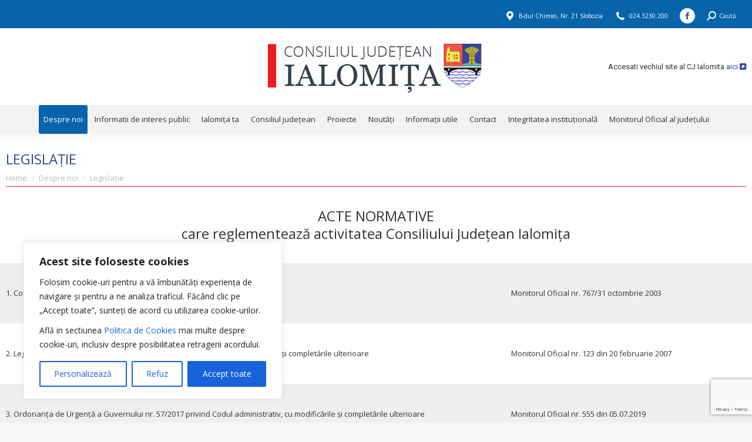

--- FILE ---
content_type: text/html; charset=UTF-8
request_url: https://cjialomita.ro/despre-noi/legislatie/
body_size: 28379
content:
<!DOCTYPE html>
<!--[if !(IE 6) | !(IE 7) | !(IE 8)  ]><!-->
<html lang="ro-RO" class="no-js">
<!--<![endif]-->
<head>
	<meta charset="UTF-8" />
				<meta name="viewport" content="width=device-width, initial-scale=1, maximum-scale=1, user-scalable=0"/>
			<meta name="theme-color" content="#0764ab"/>	<link rel="profile" href="https://gmpg.org/xfn/11" />
	<meta name='robots' content='index, follow, max-image-preview:large, max-snippet:-1, max-video-preview:-1' />

	<!-- This site is optimized with the Yoast SEO plugin v26.7 - https://yoast.com/wordpress/plugins/seo/ -->
	<title>Legislație - Consiliul Judetean Ialomita</title>
	<link rel="canonical" href="https://cjialomita.ro/despre-noi/legislatie/" />
	<meta property="og:locale" content="ro_RO" />
	<meta property="og:type" content="article" />
	<meta property="og:title" content="Legislație - Consiliul Judetean Ialomita" />
	<meta property="og:url" content="https://cjialomita.ro/despre-noi/legislatie/" />
	<meta property="og:site_name" content="Consiliul Judetean Ialomita" />
	<meta property="article:publisher" content="https://www.facebook.com/CJIalomita" />
	<meta property="article:modified_time" content="2023-03-17T12:17:52+00:00" />
	<meta name="twitter:card" content="summary_large_image" />
	<meta name="twitter:label1" content="Timp estimat pentru citire" />
	<meta name="twitter:data1" content="18 minute" />
	<script type="application/ld+json" class="yoast-schema-graph">{"@context":"https://schema.org","@graph":[{"@type":"WebPage","@id":"https://cjialomita.ro/despre-noi/legislatie/","url":"https://cjialomita.ro/despre-noi/legislatie/","name":"Legislație - Consiliul Judetean Ialomita","isPartOf":{"@id":"https://cjialomita.ro/#website"},"datePublished":"2019-09-23T08:44:06+00:00","dateModified":"2023-03-17T12:17:52+00:00","breadcrumb":{"@id":"https://cjialomita.ro/despre-noi/legislatie/#breadcrumb"},"inLanguage":"ro-RO","potentialAction":[{"@type":"ReadAction","target":["https://cjialomita.ro/despre-noi/legislatie/"]}]},{"@type":"BreadcrumbList","@id":"https://cjialomita.ro/despre-noi/legislatie/#breadcrumb","itemListElement":[{"@type":"ListItem","position":1,"name":"Prima pagină","item":"https://cjialomita.ro/"},{"@type":"ListItem","position":2,"name":"Despre noi","item":"https://cjialomita.ro/despre-noi/"},{"@type":"ListItem","position":3,"name":"Legislație"}]},{"@type":"WebSite","@id":"https://cjialomita.ro/#website","url":"https://cjialomita.ro/","name":"Consiliul Judetean Ialomita","description":"cjialomita.ro","publisher":{"@id":"https://cjialomita.ro/#organization"},"potentialAction":[{"@type":"SearchAction","target":{"@type":"EntryPoint","urlTemplate":"https://cjialomita.ro/?s={search_term_string}"},"query-input":{"@type":"PropertyValueSpecification","valueRequired":true,"valueName":"search_term_string"}}],"inLanguage":"ro-RO"},{"@type":"Organization","@id":"https://cjialomita.ro/#organization","name":"Consiliul Judetean Ialomita","url":"https://cjialomita.ro/","logo":{"@type":"ImageObject","inLanguage":"ro-RO","@id":"https://cjialomita.ro/#/schema/logo/image/","url":"http://cjialomita.ro/wp-content/uploads/2020/11/stema_ialomita.png","contentUrl":"http://cjialomita.ro/wp-content/uploads/2020/11/stema_ialomita.png","width":276,"height":276,"caption":"Consiliul Judetean Ialomita"},"image":{"@id":"https://cjialomita.ro/#/schema/logo/image/"},"sameAs":["https://www.facebook.com/CJIalomita","https://www.youtube.com/channel/UCJBTKl9tR6oXJ5d6q1D65Wg"]}]}</script>
	<!-- / Yoast SEO plugin. -->


<link rel='dns-prefetch' href='//fonts.googleapis.com' />
<link rel="alternate" type="application/rss+xml" title="Consiliul Judetean Ialomita &raquo; Flux" href="https://cjialomita.ro/feed/" />
<link rel="alternate" type="application/rss+xml" title="Consiliul Judetean Ialomita &raquo; Flux comentarii" href="https://cjialomita.ro/comments/feed/" />
<link rel="alternate" title="oEmbed (JSON)" type="application/json+oembed" href="https://cjialomita.ro/wp-json/oembed/1.0/embed?url=https%3A%2F%2Fcjialomita.ro%2Fdespre-noi%2Flegislatie%2F" />
<link rel="alternate" title="oEmbed (XML)" type="text/xml+oembed" href="https://cjialomita.ro/wp-json/oembed/1.0/embed?url=https%3A%2F%2Fcjialomita.ro%2Fdespre-noi%2Flegislatie%2F&#038;format=xml" />
<style id='wp-img-auto-sizes-contain-inline-css'>
img:is([sizes=auto i],[sizes^="auto," i]){contain-intrinsic-size:3000px 1500px}
/*# sourceURL=wp-img-auto-sizes-contain-inline-css */
</style>
<style id='wp-emoji-styles-inline-css'>

	img.wp-smiley, img.emoji {
		display: inline !important;
		border: none !important;
		box-shadow: none !important;
		height: 1em !important;
		width: 1em !important;
		margin: 0 0.07em !important;
		vertical-align: -0.1em !important;
		background: none !important;
		padding: 0 !important;
	}
/*# sourceURL=wp-emoji-styles-inline-css */
</style>
<link rel='stylesheet' id='awsm-ead-public-css' href='https://cjialomita.ro/wp-content/plugins/embed-any-document/css/embed-public.min.css?ver=2.7.12' media='all' />
<link rel='stylesheet' id='contact-form-7-css' href='https://cjialomita.ro/wp-content/plugins/contact-form-7/includes/css/styles.css?ver=6.1.4' media='all' />
<link rel='stylesheet' id='page-list-style-css' href='https://cjialomita.ro/wp-content/plugins/page-list/css/page-list.css?ver=5.9' media='all' />
<link rel='stylesheet' id='dalt-general-css' href='http://cjialomita.ro/wp-content/plugins/league-table/public/assets/css/general-min.css?ver=2.06' media='all' />
<link rel='stylesheet' id='the7-font-css' href='https://cjialomita.ro/wp-content/themes/dt-the7/fonts/icomoon-the7-font/icomoon-the7-font.min.css?ver=14.0.1.1' media='all' />
<link rel='stylesheet' id='the7-awesome-fonts-css' href='https://cjialomita.ro/wp-content/themes/dt-the7/fonts/FontAwesome/css/all.min.css?ver=14.0.1.1' media='all' />
<link rel='stylesheet' id='the7-awesome-fonts-back-css' href='https://cjialomita.ro/wp-content/themes/dt-the7/fonts/FontAwesome/back-compat.min.css?ver=14.0.1.1' media='all' />
<link rel='stylesheet' id='the7-Defaults-css' href='https://cjialomita.ro/wp-content/uploads/smile_fonts/Defaults/Defaults.css?ver=6.9' media='all' />
<link rel='stylesheet' id='js_composer_front-css' href='https://cjialomita.ro/wp-content/plugins/js_composer/assets/css/js_composer.min.css?ver=8.7.2' media='all' />
<link rel='stylesheet' id='dt-web-fonts-css' href='https://fonts.googleapis.com/css?family=Roboto:400,500,600,700%7COpen+Sans:400,600,700%7CRoboto+Condensed:400,600,700' media='all' />
<link rel='stylesheet' id='dt-main-css' href='https://cjialomita.ro/wp-content/themes/dt-the7/css/main.min.css?ver=14.0.1.1' media='all' />
<link rel='stylesheet' id='the7-custom-scrollbar-css' href='https://cjialomita.ro/wp-content/themes/dt-the7/lib/custom-scrollbar/custom-scrollbar.min.css?ver=14.0.1.1' media='all' />
<link rel='stylesheet' id='the7-wpbakery-css' href='https://cjialomita.ro/wp-content/themes/dt-the7/css/wpbakery.min.css?ver=14.0.1.1' media='all' />
<link rel='stylesheet' id='the7-core-css' href='https://cjialomita.ro/wp-content/plugins/dt-the7-core/assets/css/post-type.min.css?ver=2.7.12' media='all' />
<link rel='stylesheet' id='jvcf7_client_css-css' href='https://cjialomita.ro/wp-content/plugins/jquery-validation-for-contact-form-7/includes/assets/css/jvcf7_client.css?ver=5.4.2' media='all' />
<link rel='stylesheet' id='the7-css-vars-css' href='https://cjialomita.ro/wp-content/uploads/the7-css/css-vars.css?ver=2eb60c89907a' media='all' />
<link rel='stylesheet' id='dt-custom-css' href='https://cjialomita.ro/wp-content/uploads/the7-css/custom.css?ver=2eb60c89907a' media='all' />
<link rel='stylesheet' id='dt-media-css' href='https://cjialomita.ro/wp-content/uploads/the7-css/media.css?ver=2eb60c89907a' media='all' />
<link rel='stylesheet' id='the7-mega-menu-css' href='https://cjialomita.ro/wp-content/uploads/the7-css/mega-menu.css?ver=2eb60c89907a' media='all' />
<link rel='stylesheet' id='the7-elements-albums-portfolio-css' href='https://cjialomita.ro/wp-content/uploads/the7-css/the7-elements-albums-portfolio.css?ver=2eb60c89907a' media='all' />
<link rel='stylesheet' id='the7-elements-css' href='https://cjialomita.ro/wp-content/uploads/the7-css/post-type-dynamic.css?ver=2eb60c89907a' media='all' />
<link rel='stylesheet' id='style-css' href='https://cjialomita.ro/wp-content/themes/dt-the7-child/style.css?ver=14.0.1.1' media='all' />
<script src="https://cjialomita.ro/wp-includes/js/jquery/jquery.min.js?ver=3.7.1" id="jquery-core-js"></script>
<script src="https://cjialomita.ro/wp-includes/js/jquery/jquery-migrate.min.js?ver=3.4.1" id="jquery-migrate-js"></script>
<script id="cookie-law-info-js-extra">
var _ckyConfig = {"_ipData":[],"_assetsURL":"https://cjialomita.ro/wp-content/plugins/cookie-law-info/lite/frontend/images/","_publicURL":"https://cjialomita.ro","_expiry":"365","_categories":[{"name":"Necesare","slug":"necessary","isNecessary":true,"ccpaDoNotSell":true,"cookies":[{"cookieID":"_GRECAPTCHA","domain":"www.google.com","provider":""}],"active":true,"defaultConsent":{"gdpr":true,"ccpa":true}},{"name":"Functionale","slug":"functional","isNecessary":false,"ccpaDoNotSell":true,"cookies":[],"active":true,"defaultConsent":{"gdpr":false,"ccpa":false}},{"name":"Analitice","slug":"analytics","isNecessary":false,"ccpaDoNotSell":true,"cookies":[],"active":true,"defaultConsent":{"gdpr":false,"ccpa":false}},{"name":"Performanta","slug":"performance","isNecessary":false,"ccpaDoNotSell":true,"cookies":[],"active":true,"defaultConsent":{"gdpr":false,"ccpa":false}},{"name":"Publicitate","slug":"advertisement","isNecessary":false,"ccpaDoNotSell":true,"cookies":[],"active":true,"defaultConsent":{"gdpr":false,"ccpa":false}}],"_activeLaw":"gdpr","_rootDomain":"","_block":"1","_showBanner":"1","_bannerConfig":{"settings":{"type":"box","preferenceCenterType":"popup","position":"bottom-left","applicableLaw":"gdpr"},"behaviours":{"reloadBannerOnAccept":false,"loadAnalyticsByDefault":false,"animations":{"onLoad":"animate","onHide":"sticky"}},"config":{"revisitConsent":{"status":true,"tag":"revisit-consent","position":"bottom-left","meta":{"url":"#"},"styles":{"background-color":"#0056A7"},"elements":{"title":{"type":"text","tag":"revisit-consent-title","status":true,"styles":{"color":"#0056a7"}}}},"preferenceCenter":{"toggle":{"status":true,"tag":"detail-category-toggle","type":"toggle","states":{"active":{"styles":{"background-color":"#1863DC"}},"inactive":{"styles":{"background-color":"#D0D5D2"}}}}},"categoryPreview":{"status":false,"toggle":{"status":true,"tag":"detail-category-preview-toggle","type":"toggle","states":{"active":{"styles":{"background-color":"#1863DC"}},"inactive":{"styles":{"background-color":"#D0D5D2"}}}}},"videoPlaceholder":{"status":true,"styles":{"background-color":"#000000","border-color":"#000000","color":"#ffffff"}},"readMore":{"status":false,"tag":"readmore-button","type":"link","meta":{"noFollow":true,"newTab":true},"styles":{"color":"#1863DC","background-color":"transparent","border-color":"transparent"}},"showMore":{"status":true,"tag":"show-desc-button","type":"button","styles":{"color":"#1863DC"}},"showLess":{"status":true,"tag":"hide-desc-button","type":"button","styles":{"color":"#1863DC"}},"alwaysActive":{"status":true,"tag":"always-active","styles":{"color":"#008000"}},"manualLinks":{"status":true,"tag":"manual-links","type":"link","styles":{"color":"#1863DC"}},"auditTable":{"status":true},"optOption":{"status":true,"toggle":{"status":true,"tag":"optout-option-toggle","type":"toggle","states":{"active":{"styles":{"background-color":"#1863dc"}},"inactive":{"styles":{"background-color":"#FFFFFF"}}}}}}},"_version":"3.3.9.1","_logConsent":"1","_tags":[{"tag":"accept-button","styles":{"color":"#FFFFFF","background-color":"#1863DC","border-color":"#1863DC"}},{"tag":"reject-button","styles":{"color":"#1863DC","background-color":"transparent","border-color":"#1863DC"}},{"tag":"settings-button","styles":{"color":"#1863DC","background-color":"transparent","border-color":"#1863DC"}},{"tag":"readmore-button","styles":{"color":"#1863DC","background-color":"transparent","border-color":"transparent"}},{"tag":"donotsell-button","styles":{"color":"#1863DC","background-color":"transparent","border-color":"transparent"}},{"tag":"show-desc-button","styles":{"color":"#1863DC"}},{"tag":"hide-desc-button","styles":{"color":"#1863DC"}},{"tag":"cky-always-active","styles":[]},{"tag":"cky-link","styles":[]},{"tag":"accept-button","styles":{"color":"#FFFFFF","background-color":"#1863DC","border-color":"#1863DC"}},{"tag":"revisit-consent","styles":{"background-color":"#0056A7"}}],"_shortCodes":[{"key":"cky_readmore","content":"\u003Ca href=\"#\" class=\"cky-policy\" aria-label=\"Cookie Policy\" target=\"_blank\" rel=\"noopener\" data-cky-tag=\"readmore-button\"\u003ECookie Policy\u003C/a\u003E","tag":"readmore-button","status":false,"attributes":{"rel":"nofollow","target":"_blank"}},{"key":"cky_show_desc","content":"\u003Cbutton class=\"cky-show-desc-btn\" data-cky-tag=\"show-desc-button\" aria-label=\"Arata mai mult\"\u003EArata mai mult\u003C/button\u003E","tag":"show-desc-button","status":true,"attributes":[]},{"key":"cky_hide_desc","content":"\u003Cbutton class=\"cky-show-desc-btn\" data-cky-tag=\"hide-desc-button\" aria-label=\"Arata mai putin\"\u003EArata mai putin\u003C/button\u003E","tag":"hide-desc-button","status":true,"attributes":[]},{"key":"cky_optout_show_desc","content":"[cky_optout_show_desc]","tag":"optout-show-desc-button","status":true,"attributes":[]},{"key":"cky_optout_hide_desc","content":"[cky_optout_hide_desc]","tag":"optout-hide-desc-button","status":true,"attributes":[]},{"key":"cky_category_toggle_label","content":"[cky_{{status}}_category_label] [cky_preference_{{category_slug}}_title]","tag":"","status":true,"attributes":[]},{"key":"cky_enable_category_label","content":"Enable","tag":"","status":true,"attributes":[]},{"key":"cky_disable_category_label","content":"Disable","tag":"","status":true,"attributes":[]},{"key":"cky_video_placeholder","content":"\u003Cdiv class=\"video-placeholder-normal\" data-cky-tag=\"video-placeholder\" id=\"[UNIQUEID]\"\u003E\u003Cp class=\"video-placeholder-text-normal\" data-cky-tag=\"placeholder-title\"\u003EV\u0103 rug\u0103m s\u0103 accepta\u021bi cookie-urile pentru a accesa acest con\u021binut\u003C/p\u003E\u003C/div\u003E","tag":"","status":true,"attributes":[]},{"key":"cky_enable_optout_label","content":"Enable","tag":"","status":true,"attributes":[]},{"key":"cky_disable_optout_label","content":"Disable","tag":"","status":true,"attributes":[]},{"key":"cky_optout_toggle_label","content":"[cky_{{status}}_optout_label] [cky_optout_option_title]","tag":"","status":true,"attributes":[]},{"key":"cky_optout_option_title","content":"Do Not Sell or Share My Personal Information","tag":"","status":true,"attributes":[]},{"key":"cky_optout_close_label","content":"Close","tag":"","status":true,"attributes":[]},{"key":"cky_preference_close_label","content":"Close","tag":"","status":true,"attributes":[]}],"_rtl":"","_language":"ro","_providersToBlock":[]};
var _ckyStyles = {"css":".cky-overlay{background: #000000; opacity: 0.4; position: fixed; top: 0; left: 0; width: 100%; height: 100%; z-index: 99999999;}.cky-hide{display: none;}.cky-btn-revisit-wrapper{display: flex; align-items: center; justify-content: center; background: #0056a7; width: 45px; height: 45px; border-radius: 50%; position: fixed; z-index: 999999; cursor: pointer;}.cky-revisit-bottom-left{bottom: 15px; left: 15px;}.cky-revisit-bottom-right{bottom: 15px; right: 15px;}.cky-btn-revisit-wrapper .cky-btn-revisit{display: flex; align-items: center; justify-content: center; background: none; border: none; cursor: pointer; position: relative; margin: 0; padding: 0;}.cky-btn-revisit-wrapper .cky-btn-revisit img{max-width: fit-content; margin: 0; height: 30px; width: 30px;}.cky-revisit-bottom-left:hover::before{content: attr(data-tooltip); position: absolute; background: #4e4b66; color: #ffffff; left: calc(100% + 7px); font-size: 12px; line-height: 16px; width: max-content; padding: 4px 8px; border-radius: 4px;}.cky-revisit-bottom-left:hover::after{position: absolute; content: \"\"; border: 5px solid transparent; left: calc(100% + 2px); border-left-width: 0; border-right-color: #4e4b66;}.cky-revisit-bottom-right:hover::before{content: attr(data-tooltip); position: absolute; background: #4e4b66; color: #ffffff; right: calc(100% + 7px); font-size: 12px; line-height: 16px; width: max-content; padding: 4px 8px; border-radius: 4px;}.cky-revisit-bottom-right:hover::after{position: absolute; content: \"\"; border: 5px solid transparent; right: calc(100% + 2px); border-right-width: 0; border-left-color: #4e4b66;}.cky-revisit-hide{display: none;}.cky-consent-container{position: fixed; width: 440px; box-sizing: border-box; z-index: 9999999; border-radius: 6px;}.cky-consent-container .cky-consent-bar{background: #ffffff; border: 1px solid; padding: 20px 26px; box-shadow: 0 -1px 10px 0 #acabab4d; border-radius: 6px;}.cky-box-bottom-left{bottom: 40px; left: 40px;}.cky-box-bottom-right{bottom: 40px; right: 40px;}.cky-box-top-left{top: 40px; left: 40px;}.cky-box-top-right{top: 40px; right: 40px;}.cky-custom-brand-logo-wrapper .cky-custom-brand-logo{width: 100px; height: auto; margin: 0 0 12px 0;}.cky-notice .cky-title{color: #212121; font-weight: 700; font-size: 18px; line-height: 24px; margin: 0 0 12px 0;}.cky-notice-des *,.cky-preference-content-wrapper *,.cky-accordion-header-des *,.cky-gpc-wrapper .cky-gpc-desc *{font-size: 14px;}.cky-notice-des{color: #212121; font-size: 14px; line-height: 24px; font-weight: 400;}.cky-notice-des img{height: 25px; width: 25px;}.cky-consent-bar .cky-notice-des p,.cky-gpc-wrapper .cky-gpc-desc p,.cky-preference-body-wrapper .cky-preference-content-wrapper p,.cky-accordion-header-wrapper .cky-accordion-header-des p,.cky-cookie-des-table li div:last-child p{color: inherit; margin-top: 0; overflow-wrap: break-word;}.cky-notice-des P:last-child,.cky-preference-content-wrapper p:last-child,.cky-cookie-des-table li div:last-child p:last-child,.cky-gpc-wrapper .cky-gpc-desc p:last-child{margin-bottom: 0;}.cky-notice-des a.cky-policy,.cky-notice-des button.cky-policy{font-size: 14px; color: #1863dc; white-space: nowrap; cursor: pointer; background: transparent; border: 1px solid; text-decoration: underline;}.cky-notice-des button.cky-policy{padding: 0;}.cky-notice-des a.cky-policy:focus-visible,.cky-notice-des button.cky-policy:focus-visible,.cky-preference-content-wrapper .cky-show-desc-btn:focus-visible,.cky-accordion-header .cky-accordion-btn:focus-visible,.cky-preference-header .cky-btn-close:focus-visible,.cky-switch input[type=\"checkbox\"]:focus-visible,.cky-footer-wrapper a:focus-visible,.cky-btn:focus-visible{outline: 2px solid #1863dc; outline-offset: 2px;}.cky-btn:focus:not(:focus-visible),.cky-accordion-header .cky-accordion-btn:focus:not(:focus-visible),.cky-preference-content-wrapper .cky-show-desc-btn:focus:not(:focus-visible),.cky-btn-revisit-wrapper .cky-btn-revisit:focus:not(:focus-visible),.cky-preference-header .cky-btn-close:focus:not(:focus-visible),.cky-consent-bar .cky-banner-btn-close:focus:not(:focus-visible){outline: 0;}button.cky-show-desc-btn:not(:hover):not(:active){color: #1863dc; background: transparent;}button.cky-accordion-btn:not(:hover):not(:active),button.cky-banner-btn-close:not(:hover):not(:active),button.cky-btn-revisit:not(:hover):not(:active),button.cky-btn-close:not(:hover):not(:active){background: transparent;}.cky-consent-bar button:hover,.cky-modal.cky-modal-open button:hover,.cky-consent-bar button:focus,.cky-modal.cky-modal-open button:focus{text-decoration: none;}.cky-notice-btn-wrapper{display: flex; justify-content: flex-start; align-items: center; flex-wrap: wrap; margin-top: 16px;}.cky-notice-btn-wrapper .cky-btn{text-shadow: none; box-shadow: none;}.cky-btn{flex: auto; max-width: 100%; font-size: 14px; font-family: inherit; line-height: 24px; padding: 8px; font-weight: 500; margin: 0 8px 0 0; border-radius: 2px; cursor: pointer; text-align: center; text-transform: none; min-height: 0;}.cky-btn:hover{opacity: 0.8;}.cky-btn-customize{color: #1863dc; background: transparent; border: 2px solid #1863dc;}.cky-btn-reject{color: #1863dc; background: transparent; border: 2px solid #1863dc;}.cky-btn-accept{background: #1863dc; color: #ffffff; border: 2px solid #1863dc;}.cky-btn:last-child{margin-right: 0;}@media (max-width: 576px){.cky-box-bottom-left{bottom: 0; left: 0;}.cky-box-bottom-right{bottom: 0; right: 0;}.cky-box-top-left{top: 0; left: 0;}.cky-box-top-right{top: 0; right: 0;}}@media (max-width: 440px){.cky-box-bottom-left, .cky-box-bottom-right, .cky-box-top-left, .cky-box-top-right{width: 100%; max-width: 100%;}.cky-consent-container .cky-consent-bar{padding: 20px 0;}.cky-custom-brand-logo-wrapper, .cky-notice .cky-title, .cky-notice-des, .cky-notice-btn-wrapper{padding: 0 24px;}.cky-notice-des{max-height: 40vh; overflow-y: scroll;}.cky-notice-btn-wrapper{flex-direction: column; margin-top: 0;}.cky-btn{width: 100%; margin: 10px 0 0 0;}.cky-notice-btn-wrapper .cky-btn-customize{order: 2;}.cky-notice-btn-wrapper .cky-btn-reject{order: 3;}.cky-notice-btn-wrapper .cky-btn-accept{order: 1; margin-top: 16px;}}@media (max-width: 352px){.cky-notice .cky-title{font-size: 16px;}.cky-notice-des *{font-size: 12px;}.cky-notice-des, .cky-btn{font-size: 12px;}}.cky-modal.cky-modal-open{display: flex; visibility: visible; -webkit-transform: translate(-50%, -50%); -moz-transform: translate(-50%, -50%); -ms-transform: translate(-50%, -50%); -o-transform: translate(-50%, -50%); transform: translate(-50%, -50%); top: 50%; left: 50%; transition: all 1s ease;}.cky-modal{box-shadow: 0 32px 68px rgba(0, 0, 0, 0.3); margin: 0 auto; position: fixed; max-width: 100%; background: #ffffff; top: 50%; box-sizing: border-box; border-radius: 6px; z-index: 999999999; color: #212121; -webkit-transform: translate(-50%, 100%); -moz-transform: translate(-50%, 100%); -ms-transform: translate(-50%, 100%); -o-transform: translate(-50%, 100%); transform: translate(-50%, 100%); visibility: hidden; transition: all 0s ease;}.cky-preference-center{max-height: 79vh; overflow: hidden; width: 845px; overflow: hidden; flex: 1 1 0; display: flex; flex-direction: column; border-radius: 6px;}.cky-preference-header{display: flex; align-items: center; justify-content: space-between; padding: 22px 24px; border-bottom: 1px solid;}.cky-preference-header .cky-preference-title{font-size: 18px; font-weight: 700; line-height: 24px;}.cky-preference-header .cky-btn-close{margin: 0; cursor: pointer; vertical-align: middle; padding: 0; background: none; border: none; width: auto; height: auto; min-height: 0; line-height: 0; text-shadow: none; box-shadow: none;}.cky-preference-header .cky-btn-close img{margin: 0; height: 10px; width: 10px;}.cky-preference-body-wrapper{padding: 0 24px; flex: 1; overflow: auto; box-sizing: border-box;}.cky-preference-content-wrapper,.cky-gpc-wrapper .cky-gpc-desc{font-size: 14px; line-height: 24px; font-weight: 400; padding: 12px 0;}.cky-preference-content-wrapper{border-bottom: 1px solid;}.cky-preference-content-wrapper img{height: 25px; width: 25px;}.cky-preference-content-wrapper .cky-show-desc-btn{font-size: 14px; font-family: inherit; color: #1863dc; text-decoration: none; line-height: 24px; padding: 0; margin: 0; white-space: nowrap; cursor: pointer; background: transparent; border-color: transparent; text-transform: none; min-height: 0; text-shadow: none; box-shadow: none;}.cky-accordion-wrapper{margin-bottom: 10px;}.cky-accordion{border-bottom: 1px solid;}.cky-accordion:last-child{border-bottom: none;}.cky-accordion .cky-accordion-item{display: flex; margin-top: 10px;}.cky-accordion .cky-accordion-body{display: none;}.cky-accordion.cky-accordion-active .cky-accordion-body{display: block; padding: 0 22px; margin-bottom: 16px;}.cky-accordion-header-wrapper{cursor: pointer; width: 100%;}.cky-accordion-item .cky-accordion-header{display: flex; justify-content: space-between; align-items: center;}.cky-accordion-header .cky-accordion-btn{font-size: 16px; font-family: inherit; color: #212121; line-height: 24px; background: none; border: none; font-weight: 700; padding: 0; margin: 0; cursor: pointer; text-transform: none; min-height: 0; text-shadow: none; box-shadow: none;}.cky-accordion-header .cky-always-active{color: #008000; font-weight: 600; line-height: 24px; font-size: 14px;}.cky-accordion-header-des{font-size: 14px; line-height: 24px; margin: 10px 0 16px 0;}.cky-accordion-chevron{margin-right: 22px; position: relative; cursor: pointer;}.cky-accordion-chevron-hide{display: none;}.cky-accordion .cky-accordion-chevron i::before{content: \"\"; position: absolute; border-right: 1.4px solid; border-bottom: 1.4px solid; border-color: inherit; height: 6px; width: 6px; -webkit-transform: rotate(-45deg); -moz-transform: rotate(-45deg); -ms-transform: rotate(-45deg); -o-transform: rotate(-45deg); transform: rotate(-45deg); transition: all 0.2s ease-in-out; top: 8px;}.cky-accordion.cky-accordion-active .cky-accordion-chevron i::before{-webkit-transform: rotate(45deg); -moz-transform: rotate(45deg); -ms-transform: rotate(45deg); -o-transform: rotate(45deg); transform: rotate(45deg);}.cky-audit-table{background: #f4f4f4; border-radius: 6px;}.cky-audit-table .cky-empty-cookies-text{color: inherit; font-size: 12px; line-height: 24px; margin: 0; padding: 10px;}.cky-audit-table .cky-cookie-des-table{font-size: 12px; line-height: 24px; font-weight: normal; padding: 15px 10px; border-bottom: 1px solid; border-bottom-color: inherit; margin: 0;}.cky-audit-table .cky-cookie-des-table:last-child{border-bottom: none;}.cky-audit-table .cky-cookie-des-table li{list-style-type: none; display: flex; padding: 3px 0;}.cky-audit-table .cky-cookie-des-table li:first-child{padding-top: 0;}.cky-cookie-des-table li div:first-child{width: 100px; font-weight: 600; word-break: break-word; word-wrap: break-word;}.cky-cookie-des-table li div:last-child{flex: 1; word-break: break-word; word-wrap: break-word; margin-left: 8px;}.cky-footer-shadow{display: block; width: 100%; height: 40px; background: linear-gradient(180deg, rgba(255, 255, 255, 0) 0%, #ffffff 100%); position: absolute; bottom: calc(100% - 1px);}.cky-footer-wrapper{position: relative;}.cky-prefrence-btn-wrapper{display: flex; flex-wrap: wrap; align-items: center; justify-content: center; padding: 22px 24px; border-top: 1px solid;}.cky-prefrence-btn-wrapper .cky-btn{flex: auto; max-width: 100%; text-shadow: none; box-shadow: none;}.cky-btn-preferences{color: #1863dc; background: transparent; border: 2px solid #1863dc;}.cky-preference-header,.cky-preference-body-wrapper,.cky-preference-content-wrapper,.cky-accordion-wrapper,.cky-accordion,.cky-accordion-wrapper,.cky-footer-wrapper,.cky-prefrence-btn-wrapper{border-color: inherit;}@media (max-width: 845px){.cky-modal{max-width: calc(100% - 16px);}}@media (max-width: 576px){.cky-modal{max-width: 100%;}.cky-preference-center{max-height: 100vh;}.cky-prefrence-btn-wrapper{flex-direction: column;}.cky-accordion.cky-accordion-active .cky-accordion-body{padding-right: 0;}.cky-prefrence-btn-wrapper .cky-btn{width: 100%; margin: 10px 0 0 0;}.cky-prefrence-btn-wrapper .cky-btn-reject{order: 3;}.cky-prefrence-btn-wrapper .cky-btn-accept{order: 1; margin-top: 0;}.cky-prefrence-btn-wrapper .cky-btn-preferences{order: 2;}}@media (max-width: 425px){.cky-accordion-chevron{margin-right: 15px;}.cky-notice-btn-wrapper{margin-top: 0;}.cky-accordion.cky-accordion-active .cky-accordion-body{padding: 0 15px;}}@media (max-width: 352px){.cky-preference-header .cky-preference-title{font-size: 16px;}.cky-preference-header{padding: 16px 24px;}.cky-preference-content-wrapper *, .cky-accordion-header-des *{font-size: 12px;}.cky-preference-content-wrapper, .cky-preference-content-wrapper .cky-show-more, .cky-accordion-header .cky-always-active, .cky-accordion-header-des, .cky-preference-content-wrapper .cky-show-desc-btn, .cky-notice-des a.cky-policy{font-size: 12px;}.cky-accordion-header .cky-accordion-btn{font-size: 14px;}}.cky-switch{display: flex;}.cky-switch input[type=\"checkbox\"]{position: relative; width: 44px; height: 24px; margin: 0; background: #d0d5d2; -webkit-appearance: none; border-radius: 50px; cursor: pointer; outline: 0; border: none; top: 0;}.cky-switch input[type=\"checkbox\"]:checked{background: #1863dc;}.cky-switch input[type=\"checkbox\"]:before{position: absolute; content: \"\"; height: 20px; width: 20px; left: 2px; bottom: 2px; border-radius: 50%; background-color: white; -webkit-transition: 0.4s; transition: 0.4s; margin: 0;}.cky-switch input[type=\"checkbox\"]:after{display: none;}.cky-switch input[type=\"checkbox\"]:checked:before{-webkit-transform: translateX(20px); -ms-transform: translateX(20px); transform: translateX(20px);}@media (max-width: 425px){.cky-switch input[type=\"checkbox\"]{width: 38px; height: 21px;}.cky-switch input[type=\"checkbox\"]:before{height: 17px; width: 17px;}.cky-switch input[type=\"checkbox\"]:checked:before{-webkit-transform: translateX(17px); -ms-transform: translateX(17px); transform: translateX(17px);}}.cky-consent-bar .cky-banner-btn-close{position: absolute; right: 9px; top: 5px; background: none; border: none; cursor: pointer; padding: 0; margin: 0; min-height: 0; line-height: 0; height: auto; width: auto; text-shadow: none; box-shadow: none;}.cky-consent-bar .cky-banner-btn-close img{height: 9px; width: 9px; margin: 0;}.cky-notice-group{font-size: 14px; line-height: 24px; font-weight: 400; color: #212121;}.cky-notice-btn-wrapper .cky-btn-do-not-sell{font-size: 14px; line-height: 24px; padding: 6px 0; margin: 0; font-weight: 500; background: none; border-radius: 2px; border: none; cursor: pointer; text-align: left; color: #1863dc; background: transparent; border-color: transparent; box-shadow: none; text-shadow: none;}.cky-consent-bar .cky-banner-btn-close:focus-visible,.cky-notice-btn-wrapper .cky-btn-do-not-sell:focus-visible,.cky-opt-out-btn-wrapper .cky-btn:focus-visible,.cky-opt-out-checkbox-wrapper input[type=\"checkbox\"].cky-opt-out-checkbox:focus-visible{outline: 2px solid #1863dc; outline-offset: 2px;}@media (max-width: 440px){.cky-consent-container{width: 100%;}}@media (max-width: 352px){.cky-notice-des a.cky-policy, .cky-notice-btn-wrapper .cky-btn-do-not-sell{font-size: 12px;}}.cky-opt-out-wrapper{padding: 12px 0;}.cky-opt-out-wrapper .cky-opt-out-checkbox-wrapper{display: flex; align-items: center;}.cky-opt-out-checkbox-wrapper .cky-opt-out-checkbox-label{font-size: 16px; font-weight: 700; line-height: 24px; margin: 0 0 0 12px; cursor: pointer;}.cky-opt-out-checkbox-wrapper input[type=\"checkbox\"].cky-opt-out-checkbox{background-color: #ffffff; border: 1px solid black; width: 20px; height: 18.5px; margin: 0; -webkit-appearance: none; position: relative; display: flex; align-items: center; justify-content: center; border-radius: 2px; cursor: pointer;}.cky-opt-out-checkbox-wrapper input[type=\"checkbox\"].cky-opt-out-checkbox:checked{background-color: #1863dc; border: none;}.cky-opt-out-checkbox-wrapper input[type=\"checkbox\"].cky-opt-out-checkbox:checked::after{left: 6px; bottom: 4px; width: 7px; height: 13px; border: solid #ffffff; border-width: 0 3px 3px 0; border-radius: 2px; -webkit-transform: rotate(45deg); -ms-transform: rotate(45deg); transform: rotate(45deg); content: \"\"; position: absolute; box-sizing: border-box;}.cky-opt-out-checkbox-wrapper.cky-disabled .cky-opt-out-checkbox-label,.cky-opt-out-checkbox-wrapper.cky-disabled input[type=\"checkbox\"].cky-opt-out-checkbox{cursor: no-drop;}.cky-gpc-wrapper{margin: 0 0 0 32px;}.cky-footer-wrapper .cky-opt-out-btn-wrapper{display: flex; flex-wrap: wrap; align-items: center; justify-content: center; padding: 22px 24px;}.cky-opt-out-btn-wrapper .cky-btn{flex: auto; max-width: 100%; text-shadow: none; box-shadow: none;}.cky-opt-out-btn-wrapper .cky-btn-cancel{border: 1px solid #dedfe0; background: transparent; color: #858585;}.cky-opt-out-btn-wrapper .cky-btn-confirm{background: #1863dc; color: #ffffff; border: 1px solid #1863dc;}@media (max-width: 352px){.cky-opt-out-checkbox-wrapper .cky-opt-out-checkbox-label{font-size: 14px;}.cky-gpc-wrapper .cky-gpc-desc, .cky-gpc-wrapper .cky-gpc-desc *{font-size: 12px;}.cky-opt-out-checkbox-wrapper input[type=\"checkbox\"].cky-opt-out-checkbox{width: 16px; height: 16px;}.cky-opt-out-checkbox-wrapper input[type=\"checkbox\"].cky-opt-out-checkbox:checked::after{left: 5px; bottom: 4px; width: 3px; height: 9px;}.cky-gpc-wrapper{margin: 0 0 0 28px;}}.video-placeholder-youtube{background-size: 100% 100%; background-position: center; background-repeat: no-repeat; background-color: #b2b0b059; position: relative; display: flex; align-items: center; justify-content: center; max-width: 100%;}.video-placeholder-text-youtube{text-align: center; align-items: center; padding: 10px 16px; background-color: #000000cc; color: #ffffff; border: 1px solid; border-radius: 2px; cursor: pointer;}.video-placeholder-normal{background-image: url(\"/wp-content/plugins/cookie-law-info/lite/frontend/images/placeholder.svg\"); background-size: 80px; background-position: center; background-repeat: no-repeat; background-color: #b2b0b059; position: relative; display: flex; align-items: flex-end; justify-content: center; max-width: 100%;}.video-placeholder-text-normal{align-items: center; padding: 10px 16px; text-align: center; border: 1px solid; border-radius: 2px; cursor: pointer;}.cky-rtl{direction: rtl; text-align: right;}.cky-rtl .cky-banner-btn-close{left: 9px; right: auto;}.cky-rtl .cky-notice-btn-wrapper .cky-btn:last-child{margin-right: 8px;}.cky-rtl .cky-notice-btn-wrapper .cky-btn:first-child{margin-right: 0;}.cky-rtl .cky-notice-btn-wrapper{margin-left: 0; margin-right: 15px;}.cky-rtl .cky-prefrence-btn-wrapper .cky-btn{margin-right: 8px;}.cky-rtl .cky-prefrence-btn-wrapper .cky-btn:first-child{margin-right: 0;}.cky-rtl .cky-accordion .cky-accordion-chevron i::before{border: none; border-left: 1.4px solid; border-top: 1.4px solid; left: 12px;}.cky-rtl .cky-accordion.cky-accordion-active .cky-accordion-chevron i::before{-webkit-transform: rotate(-135deg); -moz-transform: rotate(-135deg); -ms-transform: rotate(-135deg); -o-transform: rotate(-135deg); transform: rotate(-135deg);}@media (max-width: 768px){.cky-rtl .cky-notice-btn-wrapper{margin-right: 0;}}@media (max-width: 576px){.cky-rtl .cky-notice-btn-wrapper .cky-btn:last-child{margin-right: 0;}.cky-rtl .cky-prefrence-btn-wrapper .cky-btn{margin-right: 0;}.cky-rtl .cky-accordion.cky-accordion-active .cky-accordion-body{padding: 0 22px 0 0;}}@media (max-width: 425px){.cky-rtl .cky-accordion.cky-accordion-active .cky-accordion-body{padding: 0 15px 0 0;}}.cky-rtl .cky-opt-out-btn-wrapper .cky-btn{margin-right: 12px;}.cky-rtl .cky-opt-out-btn-wrapper .cky-btn:first-child{margin-right: 0;}.cky-rtl .cky-opt-out-checkbox-wrapper .cky-opt-out-checkbox-label{margin: 0 12px 0 0;}"};
//# sourceURL=cookie-law-info-js-extra
</script>
<script src="https://cjialomita.ro/wp-content/plugins/cookie-law-info/lite/frontend/js/script.min.js?ver=3.3.9.1" id="cookie-law-info-js"></script>
<script src="//cjialomita.ro/wp-content/plugins/revslider/sr6/assets/js/rbtools.min.js?ver=6.7.38" async id="tp-tools-js"></script>
<script src="//cjialomita.ro/wp-content/plugins/revslider/sr6/assets/js/rs6.min.js?ver=6.7.38" async id="revmin-js"></script>
<script id="dt-above-fold-js-extra">
var dtLocal = {"themeUrl":"https://cjialomita.ro/wp-content/themes/dt-the7","passText":"To view this protected post, enter the password below:","moreButtonText":{"loading":"Loading...","loadMore":"Load more"},"postID":"515","ajaxurl":"https://cjialomita.ro/wp-admin/admin-ajax.php","REST":{"baseUrl":"https://cjialomita.ro/wp-json/the7/v1","endpoints":{"sendMail":"/send-mail"}},"contactMessages":{"required":"One or more fields have an error. Please check and try again.","terms":"Please accept the privacy policy.","fillTheCaptchaError":"Please, fill the captcha."},"captchaSiteKey":"","ajaxNonce":"2bba7c576f","pageData":{"type":"page","template":"page","layout":null},"themeSettings":{"smoothScroll":"off","lazyLoading":false,"desktopHeader":{"height":180},"ToggleCaptionEnabled":"disabled","ToggleCaption":"Navigation","floatingHeader":{"showAfter":140,"showMenu":true,"height":60,"logo":{"showLogo":true,"html":"","url":"https://cjialomita.ro/"}},"topLine":{"floatingTopLine":{"logo":{"showLogo":false,"html":""}}},"mobileHeader":{"firstSwitchPoint":1050,"secondSwitchPoint":778,"firstSwitchPointHeight":80,"secondSwitchPointHeight":60,"mobileToggleCaptionEnabled":"disabled","mobileToggleCaption":"Menu"},"stickyMobileHeaderFirstSwitch":{"logo":{"html":"\u003Cimg class=\" preload-me\" src=\"https://cjialomita.ro/wp-content/uploads/2019/09/logo-CJ-Ialomita.jpeg\" srcset=\"https://cjialomita.ro/wp-content/uploads/2019/09/logo-CJ-Ialomita.jpeg 364w\" width=\"364\" height=\"100\"   sizes=\"364px\" alt=\"Consiliul Judetean Ialomita\" /\u003E"}},"stickyMobileHeaderSecondSwitch":{"logo":{"html":"\u003Cimg class=\" preload-me\" src=\"https://cjialomita.ro/wp-content/uploads/2020/01/logo-CJ-Ialomita-mobil.jpeg\" srcset=\"https://cjialomita.ro/wp-content/uploads/2020/01/logo-CJ-Ialomita-mobil.jpeg 218w\" width=\"218\" height=\"60\"   sizes=\"218px\" alt=\"Consiliul Judetean Ialomita\" /\u003E"}},"sidebar":{"switchPoint":990},"boxedWidth":"1320px"},"VCMobileScreenWidth":"768"};
var dtShare = {"shareButtonText":{"facebook":"Share on Facebook","twitter":"Share on X","pinterest":"Pin it","linkedin":"Share on Linkedin","whatsapp":"Share on Whatsapp"},"overlayOpacity":"85"};
//# sourceURL=dt-above-fold-js-extra
</script>
<script src="https://cjialomita.ro/wp-content/themes/dt-the7/js/above-the-fold.min.js?ver=14.0.1.1" id="dt-above-fold-js"></script>
<script></script><link rel="https://api.w.org/" href="https://cjialomita.ro/wp-json/" /><link rel="alternate" title="JSON" type="application/json" href="https://cjialomita.ro/wp-json/wp/v2/pages/515" /><link rel="EditURI" type="application/rsd+xml" title="RSD" href="https://cjialomita.ro/xmlrpc.php?rsd" />
<meta name="generator" content="WordPress 6.9" />
<link rel='shortlink' href='https://cjialomita.ro/?p=515' />
<style id="cky-style-inline">[data-cky-tag]{visibility:hidden;}</style><link href="https://fonts.googleapis.com/css?family=Open+Sans&#038;subset=cyrillic,cyrillic-ext,greek,greek-ext,latin-ext,vietnamese" rel="stylesheet"><style>.recentcomments a{display:inline !important;padding:0 !important;margin:0 !important;}</style><meta name="generator" content="Powered by WPBakery Page Builder - drag and drop page builder for WordPress."/>
<meta name="generator" content="Powered by Slider Revolution 6.7.38 - responsive, Mobile-Friendly Slider Plugin for WordPress with comfortable drag and drop interface." />
<link rel="icon" href="https://cjialomita.ro/wp-content/uploads/2020/01/logo-CJ-Ialomita-favicon.jpg" type="image/jpeg" sizes="16x16"/><script>function setREVStartSize(e){
			//window.requestAnimationFrame(function() {
				window.RSIW = window.RSIW===undefined ? window.innerWidth : window.RSIW;
				window.RSIH = window.RSIH===undefined ? window.innerHeight : window.RSIH;
				try {
					var pw = document.getElementById(e.c).parentNode.offsetWidth,
						newh;
					pw = pw===0 || isNaN(pw) || (e.l=="fullwidth" || e.layout=="fullwidth") ? window.RSIW : pw;
					e.tabw = e.tabw===undefined ? 0 : parseInt(e.tabw);
					e.thumbw = e.thumbw===undefined ? 0 : parseInt(e.thumbw);
					e.tabh = e.tabh===undefined ? 0 : parseInt(e.tabh);
					e.thumbh = e.thumbh===undefined ? 0 : parseInt(e.thumbh);
					e.tabhide = e.tabhide===undefined ? 0 : parseInt(e.tabhide);
					e.thumbhide = e.thumbhide===undefined ? 0 : parseInt(e.thumbhide);
					e.mh = e.mh===undefined || e.mh=="" || e.mh==="auto" ? 0 : parseInt(e.mh,0);
					if(e.layout==="fullscreen" || e.l==="fullscreen")
						newh = Math.max(e.mh,window.RSIH);
					else{
						e.gw = Array.isArray(e.gw) ? e.gw : [e.gw];
						for (var i in e.rl) if (e.gw[i]===undefined || e.gw[i]===0) e.gw[i] = e.gw[i-1];
						e.gh = e.el===undefined || e.el==="" || (Array.isArray(e.el) && e.el.length==0)? e.gh : e.el;
						e.gh = Array.isArray(e.gh) ? e.gh : [e.gh];
						for (var i in e.rl) if (e.gh[i]===undefined || e.gh[i]===0) e.gh[i] = e.gh[i-1];
											
						var nl = new Array(e.rl.length),
							ix = 0,
							sl;
						e.tabw = e.tabhide>=pw ? 0 : e.tabw;
						e.thumbw = e.thumbhide>=pw ? 0 : e.thumbw;
						e.tabh = e.tabhide>=pw ? 0 : e.tabh;
						e.thumbh = e.thumbhide>=pw ? 0 : e.thumbh;
						for (var i in e.rl) nl[i] = e.rl[i]<window.RSIW ? 0 : e.rl[i];
						sl = nl[0];
						for (var i in nl) if (sl>nl[i] && nl[i]>0) { sl = nl[i]; ix=i;}
						var m = pw>(e.gw[ix]+e.tabw+e.thumbw) ? 1 : (pw-(e.tabw+e.thumbw)) / (e.gw[ix]);
						newh =  (e.gh[ix] * m) + (e.tabh + e.thumbh);
					}
					var el = document.getElementById(e.c);
					if (el!==null && el) el.style.height = newh+"px";
					el = document.getElementById(e.c+"_wrapper");
					if (el!==null && el) {
						el.style.height = newh+"px";
						el.style.display = "block";
					}
				} catch(e){
					console.log("Failure at Presize of Slider:" + e)
				}
			//});
		  };</script>
		<style id="wp-custom-css">
			.page_item_has_children .children {
	margin-top: 15px !important;
}		</style>
		<style type="text/css" data-type="vc_shortcodes-custom-css">.vc_custom_1569581194999{padding-top: 8px !important;padding-bottom: 8px !important;background-color: #efefef !important;}.vc_custom_1569581446035{padding-top: 8px !important;padding-bottom: 8px !important;}.vc_custom_1569579131424{padding-top: 8px !important;padding-bottom: 8px !important;background-color: #efefef !important;}.vc_custom_1569579540409{padding-top: 8px !important;padding-bottom: 8px !important;background-color: #ffffff !important;}.vc_custom_1569579131424{padding-top: 8px !important;padding-bottom: 8px !important;background-color: #efefef !important;}.vc_custom_1569579540409{padding-top: 8px !important;padding-bottom: 8px !important;background-color: #ffffff !important;}.vc_custom_1569579131424{padding-top: 8px !important;padding-bottom: 8px !important;background-color: #efefef !important;}.vc_custom_1569579131424{padding-top: 8px !important;padding-bottom: 8px !important;background-color: #efefef !important;}.vc_custom_1569579540409{padding-top: 8px !important;padding-bottom: 8px !important;background-color: #ffffff !important;}.vc_custom_1569579131424{padding-top: 8px !important;padding-bottom: 8px !important;background-color: #efefef !important;}.vc_custom_1569579540409{padding-top: 8px !important;padding-bottom: 8px !important;background-color: #ffffff !important;}.vc_custom_1569579131424{padding-top: 8px !important;padding-bottom: 8px !important;background-color: #efefef !important;}.vc_custom_1569579540409{padding-top: 8px !important;padding-bottom: 8px !important;background-color: #ffffff !important;}.vc_custom_1569579131424{padding-top: 8px !important;padding-bottom: 8px !important;background-color: #efefef !important;}.vc_custom_1569579540409{padding-top: 8px !important;padding-bottom: 8px !important;background-color: #ffffff !important;}.vc_custom_1569579131424{padding-top: 8px !important;padding-bottom: 8px !important;background-color: #efefef !important;}.vc_custom_1569579540409{padding-top: 8px !important;padding-bottom: 8px !important;background-color: #ffffff !important;}.vc_custom_1569579131424{padding-top: 8px !important;padding-bottom: 8px !important;background-color: #efefef !important;}.vc_custom_1569579540409{padding-top: 8px !important;padding-bottom: 8px !important;background-color: #ffffff !important;}.vc_custom_1569579131424{padding-top: 8px !important;padding-bottom: 8px !important;background-color: #efefef !important;}.vc_custom_1569579540409{padding-top: 8px !important;padding-bottom: 8px !important;background-color: #ffffff !important;}.vc_custom_1569579131424{padding-top: 8px !important;padding-bottom: 8px !important;background-color: #efefef !important;}.vc_custom_1569579540409{padding-top: 8px !important;padding-bottom: 8px !important;background-color: #ffffff !important;}.vc_custom_1569579131424{padding-top: 8px !important;padding-bottom: 8px !important;background-color: #efefef !important;}.vc_custom_1569579540409{padding-top: 8px !important;padding-bottom: 8px !important;background-color: #ffffff !important;}.vc_custom_1569579131424{padding-top: 8px !important;padding-bottom: 8px !important;background-color: #efefef !important;}.vc_custom_1569579540409{padding-top: 8px !important;padding-bottom: 8px !important;background-color: #ffffff !important;}.vc_custom_1569579131424{padding-top: 8px !important;padding-bottom: 8px !important;background-color: #efefef !important;}.vc_custom_1569579540409{padding-top: 8px !important;padding-bottom: 8px !important;background-color: #ffffff !important;}.vc_custom_1569579131424{padding-top: 8px !important;padding-bottom: 8px !important;background-color: #efefef !important;}.vc_custom_1569579540409{padding-top: 8px !important;padding-bottom: 8px !important;background-color: #ffffff !important;}.vc_custom_1569579131424{padding-top: 8px !important;padding-bottom: 8px !important;background-color: #efefef !important;}.vc_custom_1569579540409{padding-top: 8px !important;padding-bottom: 8px !important;background-color: #ffffff !important;}.vc_custom_1569579131424{padding-top: 8px !important;padding-bottom: 8px !important;background-color: #efefef !important;}.vc_custom_1569582466709{padding-top: 8px !important;padding-bottom: 8px !important;background-color: #ffffff !important;}.vc_custom_1569579131424{padding-top: 8px !important;padding-bottom: 8px !important;background-color: #efefef !important;}.vc_custom_1569582466709{padding-top: 8px !important;padding-bottom: 8px !important;background-color: #ffffff !important;}.vc_custom_1569579131424{padding-top: 8px !important;padding-bottom: 8px !important;background-color: #efefef !important;}.vc_custom_1569582466709{padding-top: 8px !important;padding-bottom: 8px !important;background-color: #ffffff !important;}.vc_custom_1569579131424{padding-top: 8px !important;padding-bottom: 8px !important;background-color: #efefef !important;}.vc_custom_1569581194999{padding-top: 8px !important;padding-bottom: 8px !important;background-color: #efefef !important;}.vc_custom_1569581446035{padding-top: 8px !important;padding-bottom: 8px !important;}.vc_custom_1569579131424{padding-top: 8px !important;padding-bottom: 8px !important;background-color: #efefef !important;}.vc_custom_1569579540409{padding-top: 8px !important;padding-bottom: 8px !important;background-color: #ffffff !important;}.vc_custom_1569579131424{padding-top: 8px !important;padding-bottom: 8px !important;background-color: #efefef !important;}.vc_custom_1569579540409{padding-top: 8px !important;padding-bottom: 8px !important;background-color: #ffffff !important;}.vc_custom_1569579131424{padding-top: 8px !important;padding-bottom: 8px !important;background-color: #efefef !important;}.vc_custom_1569579540409{padding-top: 8px !important;padding-bottom: 8px !important;background-color: #ffffff !important;}.vc_custom_1569579131424{padding-top: 8px !important;padding-bottom: 8px !important;background-color: #efefef !important;}.vc_custom_1569579540409{padding-top: 8px !important;padding-bottom: 8px !important;background-color: #ffffff !important;}.vc_custom_1569579131424{padding-top: 8px !important;padding-bottom: 8px !important;background-color: #efefef !important;}.vc_custom_1569579540409{padding-top: 8px !important;padding-bottom: 8px !important;background-color: #ffffff !important;}.vc_custom_1569579131424{padding-top: 8px !important;padding-bottom: 8px !important;background-color: #efefef !important;}.vc_custom_1569579540409{padding-top: 8px !important;padding-bottom: 8px !important;background-color: #ffffff !important;}.vc_custom_1569579131424{padding-top: 8px !important;padding-bottom: 8px !important;background-color: #efefef !important;}.vc_custom_1569579540409{padding-top: 8px !important;padding-bottom: 8px !important;background-color: #ffffff !important;}.vc_custom_1569579131424{padding-top: 8px !important;padding-bottom: 8px !important;background-color: #efefef !important;}.vc_custom_1569579540409{padding-top: 8px !important;padding-bottom: 8px !important;background-color: #ffffff !important;}.vc_custom_1569579131424{padding-top: 8px !important;padding-bottom: 8px !important;background-color: #efefef !important;}.vc_custom_1569579540409{padding-top: 8px !important;padding-bottom: 8px !important;background-color: #ffffff !important;}.vc_custom_1569579131424{padding-top: 8px !important;padding-bottom: 8px !important;background-color: #efefef !important;}.vc_custom_1569579540409{padding-top: 8px !important;padding-bottom: 8px !important;background-color: #ffffff !important;}.vc_custom_1569579131424{padding-top: 8px !important;padding-bottom: 8px !important;background-color: #efefef !important;}.vc_custom_1569579540409{padding-top: 8px !important;padding-bottom: 8px !important;background-color: #ffffff !important;}.vc_custom_1569579131424{padding-top: 8px !important;padding-bottom: 8px !important;background-color: #efefef !important;}.vc_custom_1569579540409{padding-top: 8px !important;padding-bottom: 8px !important;background-color: #ffffff !important;}.vc_custom_1569579131424{padding-top: 8px !important;padding-bottom: 8px !important;background-color: #efefef !important;}.vc_custom_1569579540409{padding-top: 8px !important;padding-bottom: 8px !important;background-color: #ffffff !important;}.vc_custom_1569579131424{padding-top: 8px !important;padding-bottom: 8px !important;background-color: #efefef !important;}.vc_custom_1569579540409{padding-top: 8px !important;padding-bottom: 8px !important;background-color: #ffffff !important;}.vc_custom_1569579131424{padding-top: 8px !important;padding-bottom: 8px !important;background-color: #efefef !important;}.vc_custom_1569579540409{padding-top: 8px !important;padding-bottom: 8px !important;background-color: #ffffff !important;}.vc_custom_1569579131424{padding-top: 8px !important;padding-bottom: 8px !important;background-color: #efefef !important;}.vc_custom_1569582466709{padding-top: 8px !important;padding-bottom: 8px !important;background-color: #ffffff !important;}.vc_custom_1569579131424{padding-top: 8px !important;padding-bottom: 8px !important;background-color: #efefef !important;}.vc_custom_1569582466709{padding-top: 8px !important;padding-bottom: 8px !important;background-color: #ffffff !important;}.vc_custom_1569579131424{padding-top: 8px !important;padding-bottom: 8px !important;background-color: #efefef !important;}.vc_custom_1569582466709{padding-top: 8px !important;padding-bottom: 8px !important;background-color: #ffffff !important;}.vc_custom_1569579131424{padding-top: 8px !important;padding-bottom: 8px !important;background-color: #efefef !important;}.vc_custom_1569582466709{padding-top: 8px !important;padding-bottom: 8px !important;background-color: #ffffff !important;}.vc_custom_1569579131424{padding-top: 8px !important;padding-bottom: 8px !important;background-color: #efefef !important;}.vc_custom_1569579131424{padding-top: 8px !important;padding-bottom: 8px !important;background-color: #efefef !important;}.vc_custom_1569582466709{padding-top: 8px !important;padding-bottom: 8px !important;background-color: #ffffff !important;}.vc_custom_1569579131424{padding-top: 8px !important;padding-bottom: 8px !important;background-color: #efefef !important;}.vc_custom_1569582466709{padding-top: 8px !important;padding-bottom: 8px !important;background-color: #ffffff !important;}.vc_custom_1569579131424{padding-top: 8px !important;padding-bottom: 8px !important;background-color: #efefef !important;}.vc_custom_1569582466709{padding-top: 8px !important;padding-bottom: 8px !important;background-color: #ffffff !important;}.vc_custom_1569579131424{padding-top: 8px !important;padding-bottom: 8px !important;background-color: #efefef !important;}.vc_custom_1569582466709{padding-top: 8px !important;padding-bottom: 8px !important;background-color: #ffffff !important;}.vc_custom_1569579131424{padding-top: 8px !important;padding-bottom: 8px !important;background-color: #efefef !important;}.vc_custom_1569582466709{padding-top: 8px !important;padding-bottom: 8px !important;background-color: #ffffff !important;}.vc_custom_1569579131424{padding-top: 8px !important;padding-bottom: 8px !important;background-color: #efefef !important;}</style><noscript><style> .wpb_animate_when_almost_visible { opacity: 1; }</style></noscript><style id='the7-custom-inline-css' type='text/css'>
.meniu-fix h4 a { color: #5891e8 !important;
padding: 7px 10px !important;
padding-left:30px !important;}
.meniu-fix h4 a i {
	left: 10px !important;
}
a {text-decoration:none !important}
h4 a:hover {text-decoration:underline !important;}
#responsive-form{
	max-width:900px /*-- change this to get your desired form width --*/;
	margin:0 auto;
        width:100%;
}
.form-row{
	width: 100%;
}
.column-half, .column-full{
	float: left;
	position: relative;
	padding: 0.65rem;
	width:100%;
	-webkit-box-sizing: border-box;
        -moz-box-sizing: border-box;
        box-sizing: border-box
}
.clearfix:after {
	content: "";
	display: table;
	clear: both;
}

/**---------------- Media query ----------------**/
@media only screen and (min-width: 48em) { 
	.column-half{
		width: 50%;
	}
}
.wpcf7 input[type="text"], .wpcf7 input[type="email"], .wpcf7 textarea {
	width: 100%;
	padding: 8px;
	border: 1px solid #ccc;
	border-radius: 3px;
	-webkit-box-sizing: border-box;
	 -moz-box-sizing: border-box;
	      box-sizing: border-box
}
.wpcf7 input[type="text"]:focus{
	background: #fff;
}
.wpcf7-submit{
	float: right;
	background: #CA0002;
	color: #fff;
	text-transform: uppercase;
	border: none;
	padding: 8px 20px;
	cursor: pointer;
}
.wpcf7-submit:hover{
	background: #ff0000;
}
span.wpcf7-not-valid-tip{
	text-shadow: none;
	font-size: 12px;
	color: #fff;
	background: #ff0000;
	padding: 5px;
}
div.wpcf7-validation-errors { 
	text-shadow: none;
	border: transparent;
	background: #f9cd00;
	padding: 5px;
	color: #9C6533;
	text-align: center;
	margin: 0;
	font-size: 12px;
}
div.wpcf7-mail-sent-ok{
	text-align: center;
	text-shadow: none;
	padding: 5px;
	font-size: 12px;
	background: #59a80f;
	border-color: #59a80f;
	color: #fff;
	margin: 0;
}
/* tab proiecte / institutii subordonate */

.wpb-js-composer .vc_tta.vc_tta-style-outline .vc_tta-tab > a {

     border-width: 1px !important;
		 border-color: #39469a;

}

.wpb-js-composer .vc_tta-color-blue.vc_tta-style-outline.vc_tta-tabs .vc_tta-panels, .wpb-js-composer .vc_tta-color-blue.vc_tta-style-outline.vc_tta-tabs .vc_tta-panels::after, .wpb-js-composer .vc_tta-color-blue.vc_tta-style-outline.vc_tta-tabs .vc_tta-panels::before {
    border: 1px #39469a solid !important;
  	border-left-color: transparent !important;
}

.wpb-js-composer .vc_tta-color-blue.vc_tta-style-outline .vc_tta-tab > a:hover {
      background-color: #39469a !important;
			color: #ffffff !important;
}	
a:hover {color: #ee1b22;}

.document-gallery .document-icon a {
    font-size: 12px;
    line-height: 14px;
}
.document-gallery .document-icon img {
	max-width: 50px;
}
.documente-utile {
	max-height: 480px;
	overflow: scroll;
}
</style>
<link rel='stylesheet' id='rs-plugin-settings-css' href='//cjialomita.ro/wp-content/plugins/revslider/sr6/assets/css/rs6.css?ver=6.7.38' media='all' />
<style id='rs-plugin-settings-inline-css'>
#rs-demo-id {}
/*# sourceURL=rs-plugin-settings-inline-css */
</style>
</head>
<body id="the7-body" class="wp-singular page-template-default page page-id-515 page-child parent-pageid-493 wp-embed-responsive wp-theme-dt-the7 wp-child-theme-dt-the7-child the7-core-ver-2.7.12 boxed-layout dt-responsive-on right-mobile-menu-close-icon ouside-menu-close-icon mobile-hamburger-close-bg-enable mobile-hamburger-close-bg-hover-enable  fade-medium-mobile-menu-close-icon fade-medium-menu-close-icon srcset-enabled btn-flat custom-btn-color custom-btn-hover-color outline-element-decoration phantom-fade phantom-shadow-decoration phantom-custom-logo-on sticky-mobile-header top-header first-switch-logo-left first-switch-menu-right second-switch-logo-left second-switch-menu-right right-mobile-menu layzr-loading-on popup-message-style the7-ver-14.0.1.1 dt-fa-compatibility wpb-js-composer js-comp-ver-8.7.2 vc_responsive">
<!-- The7 14.0.1.1 -->

<div id="page" class="boxed">
	<a class="skip-link screen-reader-text" href="#content">Skip to content</a>

<div class="masthead classic-header center bg-behind-menu logo-center widgets full-height surround shadow-decoration shadow-mobile-header-decoration small-mobile-menu-icon dt-parent-menu-clickable show-sub-menu-on-hover show-mobile-logo" >

	<div class="top-bar top-bar-line-hide">
	<div class="top-bar-bg" ></div>
	<div class="mini-widgets left-widgets"></div><div class="right-widgets mini-widgets"><span class="mini-contacts address show-on-desktop in-top-bar-left hide-on-second-switch"><i class="fa-fw the7-mw-icon-address-bold"></i>B-dul Chimiei, Nr. 21 Slobozia</span><span class="mini-contacts phone show-on-desktop in-top-bar-left hide-on-second-switch"><i class="fa-fw the7-mw-icon-phone-bold"></i>024.3230.200</span><div class="soc-ico show-on-desktop in-top-bar-right hide-on-second-switch custom-bg disabled-border border-off hover-custom-bg hover-disabled-border  hover-border-off"><a title="Facebook page opens in new window" href="https://www.facebook.com/CJIalomita/" target="_blank" class="facebook"><span class="soc-font-icon"></span><span class="screen-reader-text">Facebook page opens in new window</span></a></div><div class="mini-search show-on-desktop near-logo-first-switch near-logo-second-switch popup-search custom-icon"><form class="searchform mini-widget-searchform" role="search" method="get" action="https://cjialomita.ro/">

	<div class="screen-reader-text">Search:</div>

	
		<a href="" class="submit"><i class=" mw-icon the7-mw-icon-search-bold"></i><span>Caută</span></a>
		<div class="popup-search-wrap">
			<input type="text" aria-label="Search" class="field searchform-s" name="s" value="" placeholder="Scrie si apasa enter" title="Search form"/>
			<a href="" class="search-icon"  aria-label="Search"><i class="the7-mw-icon-search" aria-hidden="true"></i></a>
		</div>

			<input type="submit" class="assistive-text searchsubmit" value="Go!"/>
</form>
</div></div></div>

	<header class="header-bar" role="banner">

		<div class="branding">
	<div id="site-title" class="assistive-text">Consiliul Judetean Ialomita</div>
	<div id="site-description" class="assistive-text">cjialomita.ro</div>
	<a class="" href="https://cjialomita.ro/"><img class=" preload-me" src="https://cjialomita.ro/wp-content/uploads/2019/09/logo-CJ-Ialomita.jpeg" srcset="https://cjialomita.ro/wp-content/uploads/2019/09/logo-CJ-Ialomita.jpeg 364w" width="364" height="100"   sizes="364px" alt="Consiliul Judetean Ialomita" /><img class="mobile-logo preload-me" src="https://cjialomita.ro/wp-content/uploads/2020/01/logo-CJ-Ialomita-mobil.jpeg" srcset="https://cjialomita.ro/wp-content/uploads/2020/01/logo-CJ-Ialomita-mobil.jpeg 218w" width="218" height="60"   sizes="218px" alt="Consiliul Judetean Ialomita" /></a><div class="mini-widgets"></div><div class="mini-widgets"><div class="text-area show-on-desktop near-logo-first-switch in-top-bar"><p>Accesati vechiul site al CJ Ialomita <a href="http://www.cicnet.ro/" target=_blank>aici <i class="fas fa-external-link-square-alt"></i></a></p>
</div></div></div>

		<nav class="navigation">

			<ul id="primary-menu" class="main-nav bg-outline-decoration hover-bg-decoration active-bg-decoration outside-item-remove-margin"><li class="menu-item menu-item-type-post_type menu-item-object-page current-page-ancestor current-menu-ancestor current-menu-parent current-page-parent current_page_parent current_page_ancestor menu-item-has-children menu-item-495 act first has-children depth-0"><a href='https://cjialomita.ro/despre-noi/' data-level='1' aria-haspopup='true' aria-expanded='false'><span class="menu-item-text"><span class="menu-text">Despre noi</span></span></a><ul class="sub-nav hover-style-bg level-arrows-on" role="group"><li class="menu-item menu-item-type-post_type menu-item-object-page current-menu-item page_item page-item-515 current_page_item menu-item-542 act first depth-1"><a href='https://cjialomita.ro/despre-noi/legislatie/' data-level='2'><span class="menu-item-text"><span class="menu-text">Legislație</span></span></a></li> <li class="menu-item menu-item-type-custom menu-item-object-custom menu-item-has-children menu-item-10809 has-children depth-1"><a href='#' data-level='2' aria-haspopup='true' aria-expanded='false'><span class="menu-item-text"><span class="menu-text">Conducere</span></span></a><ul class="sub-nav hover-style-bg level-arrows-on" role="group"><li class="menu-item menu-item-type-post_type menu-item-object-page menu-item-541 first depth-2"><a href='https://cjialomita.ro/despre-noi/conducere/lista-persoanelor-din-conducere/' data-level='3'><span class="menu-item-text"><span class="menu-text">Lista persoanelor din conducere</span></span></a></li> <li class="menu-item menu-item-type-custom menu-item-object-custom menu-item-10810 depth-2"><a href='http://ruti.gov.ro/' data-level='3'><span class="menu-item-text"><span class="menu-text">Agenda conducerii</span></span></a></li> </ul></li> <li class="menu-item menu-item-type-custom menu-item-object-custom menu-item-has-children menu-item-10819 has-children depth-1"><a href='#' data-level='2' aria-haspopup='true' aria-expanded='false'><span class="menu-item-text"><span class="menu-text">Organizare</span></span></a><ul class="sub-nav hover-style-bg level-arrows-on" role="group"><li class="menu-item menu-item-type-post_type menu-item-object-page menu-item-539 first depth-2"><a href='https://cjialomita.ro/despre-noi/organizare/regulament-de-organizare-si-functionare-si-regulament-de-ordine-interioara/' data-level='3'><span class="menu-item-text"><span class="menu-text">Regulament de organizare și funcționare și Regulament de ordine interioră</span></span></a></li> <li class="menu-item menu-item-type-post_type menu-item-object-page menu-item-10820 depth-2"><a href='https://cjialomita.ro/despre-noi/organizare/organigrama/' data-level='3'><span class="menu-item-text"><span class="menu-text">Organigrama</span></span></a></li> <li class="menu-item menu-item-type-post_type menu-item-object-page menu-item-10822 depth-2"><a href='https://cjialomita.ro/despre-noi/organizare/institutii-subordonate/' data-level='3'><span class="menu-item-text"><span class="menu-text">Instituții subordonate</span></span></a></li> <li class="menu-item menu-item-type-post_type menu-item-object-page menu-item-538 depth-2"><a href='https://cjialomita.ro/despre-noi/organizare/cariera/' data-level='3'><span class="menu-item-text"><span class="menu-text">Carieră</span></span></a></li> <li class="menu-item menu-item-type-post_type menu-item-object-page menu-item-10821 depth-2"><a href='https://cjialomita.ro/despre-noi/organizare/stat-de-functii-aparat-de-specialitate/' data-level='3'><span class="menu-item-text"><span class="menu-text">Stat de functii – aparat de specialitate</span></span></a></li> </ul></li> <li class="menu-item menu-item-type-post_type menu-item-object-page menu-item-767 depth-1"><a href='https://cjialomita.ro/despre-noi/programe-si-strategii/' data-level='2'><span class="menu-item-text"><span class="menu-text">Programe și strategii</span></span></a></li> <li class="menu-item menu-item-type-post_type menu-item-object-page menu-item-536 depth-1"><a href='https://cjialomita.ro/despre-noi/rapoarte-si-studii/' data-level='2'><span class="menu-item-text"><span class="menu-text">Rapoarte și studii</span></span></a></li> </ul></li> <li class="menu-item menu-item-type-post_type menu-item-object-page menu-item-has-children menu-item-496 has-children depth-0"><a href='https://cjialomita.ro/informatii-de-interes-public/' data-level='1' aria-haspopup='true' aria-expanded='false'><span class="menu-item-text"><span class="menu-text">Informatii de interes public</span></span></a><ul class="sub-nav hover-style-bg level-arrows-on" role="group"><li class="menu-item menu-item-type-post_type menu-item-object-page menu-item-15806 first depth-1"><a href='https://cjialomita.ro/informatii-de-interes-public/ghiseul-unic-de-eficienta-energetica-guee/' data-level='2'><span class="menu-item-text"><span class="menu-text">Ghișeul unic de eficiență energetică – GUEE</span></span></a></li> <li class="menu-item menu-item-type-custom menu-item-object-custom menu-item-has-children menu-item-10823 has-children depth-1"><a href='#' data-level='2' aria-haspopup='true' aria-expanded='false'><span class="menu-item-text"><span class="menu-text">Solicitare informații</span></span></a><ul class="sub-nav hover-style-bg level-arrows-on" role="group"><li class="menu-item menu-item-type-post_type menu-item-object-page menu-item-10824 first depth-2"><a href='https://cjialomita.ro/informatii-de-interes-public/solicitare-informatii/persoana-responsabila/' data-level='3'><span class="menu-item-text"><span class="menu-text">Persoana responsabila</span></span></a></li> <li class="menu-item menu-item-type-post_type menu-item-object-page menu-item-10825 depth-2"><a href='https://cjialomita.ro/informatii-de-interes-public/solicitare-informatii/formular-solicitare-informatii/' data-level='3'><span class="menu-item-text"><span class="menu-text">Formulare solicitare informatii</span></span></a></li> <li class="menu-item menu-item-type-post_type menu-item-object-page menu-item-10826 depth-2"><a href='https://cjialomita.ro/informatii-de-interes-public/solicitare-informatii/modalitate-de-contestare/' data-level='3'><span class="menu-item-text"><span class="menu-text">Modalitate de contestare</span></span></a></li> <li class="menu-item menu-item-type-post_type menu-item-object-page menu-item-10827 depth-2"><a href='https://cjialomita.ro/informatii-de-interes-public/solicitare-informatii/lista-informatiilor-de-interes-public-prevazute-de-lege/' data-level='3'><span class="menu-item-text"><span class="menu-text">Lista informațiilor de interes public prevăzute de lege</span></span></a></li> <li class="menu-item menu-item-type-post_type menu-item-object-page menu-item-10831 depth-2"><a href='https://cjialomita.ro/informatii-de-interes-public/solicitare-informatii/' data-level='3'><span class="menu-item-text"><span class="menu-text">Rapoartele de aplicare a legii nr. 544/2001</span></span></a></li> <li class="menu-item menu-item-type-post_type menu-item-object-page menu-item-10828 depth-2"><a href='https://cjialomita.ro/informatii-de-interes-public/solicitare-informatii/legislatie/' data-level='3'><span class="menu-item-text"><span class="menu-text">Legislație</span></span></a></li> </ul></li> <li class="menu-item menu-item-type-post_type menu-item-object-page menu-item-566 depth-1"><a href='https://cjialomita.ro/informatii-de-interes-public/buletin-informativ/' data-level='2'><span class="menu-item-text"><span class="menu-text">Buletin informativ</span></span></a></li> <li class="menu-item menu-item-type-custom menu-item-object-custom menu-item-has-children menu-item-10832 has-children depth-1"><a href='#' data-level='2' aria-haspopup='true' aria-expanded='false'><span class="menu-item-text"><span class="menu-text">Buget</span></span></a><ul class="sub-nav hover-style-bg level-arrows-on" role="group"><li class="menu-item menu-item-type-post_type menu-item-object-page menu-item-565 first depth-2"><a href='https://cjialomita.ro/informatii-de-interes-public/bugetul-uat-judetul-ialomita/' data-level='3'><span class="menu-item-text"><span class="menu-text">Bugetul UAT Județul Ialomița</span></span></a></li> <li class="menu-item menu-item-type-post_type menu-item-object-page menu-item-568 depth-2"><a href='https://cjialomita.ro/informatii-de-interes-public/situatii-financiare/' data-level='3'><span class="menu-item-text"><span class="menu-text">Situații financiare</span></span></a></li> <li class="menu-item menu-item-type-post_type menu-item-object-page menu-item-564 depth-2"><a href='https://cjialomita.ro/informatii-de-interes-public/bugetul-sju/' data-level='3'><span class="menu-item-text"><span class="menu-text">Bugetul SJU</span></span></a></li> <li class="menu-item menu-item-type-post_type menu-item-object-page menu-item-10847 depth-2"><a href='https://cjialomita.ro/informatii-de-interes-public/situatia-anuala-a-finantarilor-nerambursabile/' data-level='3'><span class="menu-item-text"><span class="menu-text">Situația anuală a finanțărilor nerambursabile</span></span></a></li> </ul></li> <li class="menu-item menu-item-type-custom menu-item-object-custom menu-item-has-children menu-item-10834 has-children depth-1"><a href='#' data-level='2' aria-haspopup='true' aria-expanded='false'><span class="menu-item-text"><span class="menu-text">Achiziții publice</span></span></a><ul class="sub-nav hover-style-bg level-arrows-on" role="group"><li class="menu-item menu-item-type-post_type menu-item-object-page menu-item-563 first depth-2"><a href='https://cjialomita.ro/informatii-de-interes-public/programul-anual-al-achizitiilor-publice/' data-level='3'><span class="menu-item-text"><span class="menu-text">Programul anual al achizițiilor publice</span></span></a></li> <li class="menu-item menu-item-type-post_type menu-item-object-page menu-item-10842 depth-2"><a href='https://cjialomita.ro/informatii-de-interes-public/centralizatorul-achizitiilor-publice/' data-level='3'><span class="menu-item-text"><span class="menu-text">Centralizatorul achizițiilor publice</span></span></a></li> <li class="menu-item menu-item-type-custom menu-item-object-custom menu-item-12871 depth-2"><a href='https://cjialomita.ro/informatii-utile/contracte/' data-level='3'><span class="menu-item-text"><span class="menu-text">Contracte de achiziții publice</span></span></a></li> <li class="menu-item menu-item-type-post_type menu-item-object-page menu-item-10844 depth-2"><a href='https://cjialomita.ro/informatii-de-interes-public/documente-privind-executia-contractelor/' data-level='3'><span class="menu-item-text"><span class="menu-text">Documente privind execuția contractelor</span></span></a></li> </ul></li> <li class="menu-item menu-item-type-post_type menu-item-object-page menu-item-567 depth-1"><a href='https://cjialomita.ro/informatii-de-interes-public/declaratii-de-avere-interese/' data-level='2'><span class="menu-item-text"><span class="menu-text">Declaratii de avere / interese</span></span></a></li> <li class="menu-item menu-item-type-post_type menu-item-object-page menu-item-8789 depth-1"><a href='https://cjialomita.ro/informatii-de-interes-public/protectia-datelor-cu-caracter-personal/' data-level='2'><span class="menu-item-text"><span class="menu-text">Protectia datelor cu caracter personal</span></span></a></li> </ul></li> <li class="menu-item menu-item-type-post_type menu-item-object-page menu-item-has-children menu-item-258 has-children depth-0"><a href='https://cjialomita.ro/ialomita-ta/' data-level='1' aria-haspopup='true' aria-expanded='false'><span class="menu-item-text"><span class="menu-text">Ialomița ta</span></span></a><ul class="sub-nav hover-style-bg level-arrows-on" role="group"><li class="menu-item menu-item-type-post_type menu-item-object-page menu-item-593 first depth-1"><a href='https://cjialomita.ro/ialomita-ta/asezare-si-date-geografice/' data-level='2'><span class="menu-item-text"><span class="menu-text">Așezare și date geografice</span></span></a></li> <li class="menu-item menu-item-type-post_type menu-item-object-page menu-item-602 depth-1"><a href='https://cjialomita.ro/ialomita-ta/scurt-istoric-administrativ/' data-level='2'><span class="menu-item-text"><span class="menu-text">Scurt istoric administrativ</span></span></a></li> <li class="menu-item menu-item-type-post_type menu-item-object-page menu-item-603 depth-1"><a href='https://cjialomita.ro/ialomita-ta/structura-administrativa/' data-level='2'><span class="menu-item-text"><span class="menu-text">Structura administrativa</span></span></a></li> <li class="menu-item menu-item-type-post_type menu-item-object-page menu-item-598 depth-1"><a href='https://cjialomita.ro/ialomita-ta/insemne/' data-level='2'><span class="menu-item-text"><span class="menu-text">Insemne</span></span></a></li> <li class="menu-item menu-item-type-post_type menu-item-object-page menu-item-601 depth-1"><a href='https://cjialomita.ro/ialomita-ta/repere-istorice-culturale/' data-level='2'><span class="menu-item-text"><span class="menu-text">Repere istorice, culturale</span></span></a></li> <li class="menu-item menu-item-type-post_type menu-item-object-page menu-item-600 depth-1"><a href='https://cjialomita.ro/ialomita-ta/populatie/' data-level='2'><span class="menu-item-text"><span class="menu-text">Populație</span></span></a></li> <li class="menu-item menu-item-type-post_type menu-item-object-page menu-item-596 depth-1"><a href='https://cjialomita.ro/ialomita-ta/economie-si-mediu-de-afaceri/' data-level='2'><span class="menu-item-text"><span class="menu-text">Economie și mediu de afaceri</span></span></a></li> <li class="menu-item menu-item-type-post_type menu-item-object-page menu-item-597 depth-1"><a href='https://cjialomita.ro/ialomita-ta/infrastructura/' data-level='2'><span class="menu-item-text"><span class="menu-text">Infrastructura</span></span></a></li> <li class="menu-item menu-item-type-post_type menu-item-object-page menu-item-599 depth-1"><a href='https://cjialomita.ro/ialomita-ta/institutii-principale-din-judet/' data-level='2'><span class="menu-item-text"><span class="menu-text">Instituții principale din județ</span></span></a></li> <li class="menu-item menu-item-type-post_type menu-item-object-page menu-item-594 depth-1"><a href='https://cjialomita.ro/ialomita-ta/cetatean-de-onoare/' data-level='2'><span class="menu-item-text"><span class="menu-text">Cetățean de onoare</span></span></a></li> <li class="menu-item menu-item-type-post_type menu-item-object-page menu-item-595 depth-1"><a href='https://cjialomita.ro/ialomita-ta/deputati-si-senatori/' data-level='2'><span class="menu-item-text"><span class="menu-text">Deputați și senatori</span></span></a></li> </ul></li> <li class="menu-item menu-item-type-post_type menu-item-object-page menu-item-has-children menu-item-26 has-children depth-0"><a href='https://cjialomita.ro/consiliul-judetean/' data-level='1' aria-haspopup='true' aria-expanded='false'><span class="menu-item-text"><span class="menu-text">Consiliul județean</span></span></a><ul class="sub-nav hover-style-bg level-arrows-on" role="group"><li class="menu-item menu-item-type-post_type menu-item-object-page menu-item-673 first depth-1"><a href='https://cjialomita.ro/consiliul-judetean/atributii-cj/' data-level='2'><span class="menu-item-text"><span class="menu-text">Atribuții CJ</span></span></a></li> <li class="menu-item menu-item-type-post_type menu-item-object-page menu-item-675 depth-1"><a href='https://cjialomita.ro/consiliul-judetean/consilieri-judeteni/' data-level='2'><span class="menu-item-text"><span class="menu-text">Consilieri județeni</span></span></a></li> <li class="menu-item menu-item-type-post_type menu-item-object-page menu-item-676 depth-1"><a href='https://cjialomita.ro/consiliul-judetean/rapoarte-de-activitate/' data-level='2'><span class="menu-item-text"><span class="menu-text">Rapoarte de activitate</span></span></a></li> <li class="menu-item menu-item-type-post_type menu-item-object-page menu-item-674 depth-1"><a href='https://cjialomita.ro/consiliul-judetean/comisii-de-specialitate/' data-level='2'><span class="menu-item-text"><span class="menu-text">Comisii de specialitate</span></span></a></li> <li class="menu-item menu-item-type-post_type menu-item-object-page menu-item-9698 depth-1"><a href='https://cjialomita.ro/regulament-de-organizare-si-functionare-a-consiliului-judetean-ialomita/' data-level='2'><span class="menu-item-text"><span class="menu-text">ROF</span></span></a></li> <li class="menu-item menu-item-type-post_type menu-item-object-page menu-item-678 depth-1"><a href='https://cjialomita.ro/consiliul-judetean/sedinte-cj/' data-level='2'><span class="menu-item-text"><span class="menu-text">Ședințe CJ</span></span></a></li> </ul></li> <li class="menu-item menu-item-type-post_type menu-item-object-page menu-item-has-children menu-item-32 has-children depth-0"><a href='https://cjialomita.ro/proiecte/' data-level='1' aria-haspopup='true' aria-expanded='false'><span class="menu-item-text"><span class="menu-text">Proiecte</span></span></a><ul class="sub-nav hover-style-bg level-arrows-on" role="group"><li class="menu-item menu-item-type-post_type menu-item-object-page menu-item-14671 first depth-1"><a href='https://cjialomita.ro/proiecte/prsm-2021-2027/' data-level='2'><span class="menu-item-text"><span class="menu-text">Programul Regional Sud-Muntenia 2021-2027</span></span></a></li> <li class="menu-item menu-item-type-post_type menu-item-object-page menu-item-680 depth-1"><a href='https://cjialomita.ro/proiecte/proiecte-de-investitii-finantate-prin-fonduri-europene-nationale-locale/' data-level='2'><span class="menu-item-text"><span class="menu-text">Proiecte de investiții finanțate prin fonduri europene / naționale / locale</span></span></a></li> <li class="menu-item menu-item-type-post_type menu-item-object-page menu-item-681 depth-1"><a href='https://cjialomita.ro/proiecte/proiecte-finantate-din-bugetul-local-alte-proiecte/' data-level='2'><span class="menu-item-text"><span class="menu-text">Proiecte finanțate din bugetul local / alte proiecte</span></span></a></li> <li class="menu-item menu-item-type-post_type menu-item-object-page menu-item-679 depth-1"><a href='https://cjialomita.ro/proiecte/alte-actiuni/' data-level='2'><span class="menu-item-text"><span class="menu-text">Alte acțiuni</span></span></a></li> </ul></li> <li class="menu-item menu-item-type-post_type menu-item-object-page menu-item-has-children menu-item-30 has-children depth-0"><a href='https://cjialomita.ro/noutati/' data-level='1' aria-haspopup='true' aria-expanded='false'><span class="menu-item-text"><span class="menu-text">Noutăți</span></span></a><ul class="sub-nav hover-style-bg level-arrows-on" role="group"><li class="menu-item menu-item-type-post_type menu-item-object-page menu-item-682 first depth-1"><a href='https://cjialomita.ro/noutati/stiri/' data-level='2'><span class="menu-item-text"><span class="menu-text">Știri</span></span></a></li> <li class="menu-item menu-item-type-post_type menu-item-object-page menu-item-683 depth-1"><a href='https://cjialomita.ro/noutati/comunicate/' data-level='2'><span class="menu-item-text"><span class="menu-text">Comunicate</span></span></a></li> </ul></li> <li class="menu-item menu-item-type-post_type menu-item-object-page menu-item-has-children menu-item-29 has-children depth-0"><a href='https://cjialomita.ro/informatii-utile/' data-level='1' aria-haspopup='true' aria-expanded='false'><span class="menu-item-text"><span class="menu-text">Informații utile</span></span></a><ul class="sub-nav hover-style-bg level-arrows-on" role="group"><li class="menu-item menu-item-type-post_type menu-item-object-page menu-item-684 first depth-1"><a href='https://cjialomita.ro/informatii-utile/anunturi/' data-level='2'><span class="menu-item-text"><span class="menu-text">Anunțuri</span></span></a></li> <li class="menu-item menu-item-type-post_type menu-item-object-page menu-item-689 depth-1"><a href='https://cjialomita.ro/informatii-utile/formulare/' data-level='2'><span class="menu-item-text"><span class="menu-text">Formulare</span></span></a></li> <li class="menu-item menu-item-type-post_type menu-item-object-page menu-item-686 depth-1"><a href='https://cjialomita.ro/informatii-utile/autorizatii-de-construire-emise/' data-level='2'><span class="menu-item-text"><span class="menu-text">Autorizații de construire emise</span></span></a></li> <li class="menu-item menu-item-type-post_type menu-item-object-page menu-item-687 depth-1"><a href='https://cjialomita.ro/informatii-utile/certificate-de-urbanism-emise/' data-level='2'><span class="menu-item-text"><span class="menu-text">Certificate de urbanism emise</span></span></a></li> <li class="menu-item menu-item-type-post_type menu-item-object-page menu-item-691 depth-1"><a href='https://cjialomita.ro/informatii-utile/transport-public-judetean/' data-level='2'><span class="menu-item-text"><span class="menu-text">Transport public județean</span></span></a></li> <li class="menu-item menu-item-type-post_type menu-item-object-page menu-item-690 depth-1"><a href='https://cjialomita.ro/informatii-utile/preturi-medii-produse-agricole/' data-level='2'><span class="menu-item-text"><span class="menu-text">Prețuri medii produse agricole</span></span></a></li> <li class="menu-item menu-item-type-post_type menu-item-object-page menu-item-685 depth-1"><a href='https://cjialomita.ro/informatii-utile/atop/' data-level='2'><span class="menu-item-text"><span class="menu-text">ATOP</span></span></a></li> <li class="menu-item menu-item-type-post_type menu-item-object-page menu-item-688 depth-1"><a href='https://cjialomita.ro/informatii-utile/contracte/' data-level='2'><span class="menu-item-text"><span class="menu-text">Contracte</span></span></a></li> <li class="menu-item menu-item-type-post_type menu-item-object-page menu-item-2270 depth-1"><a href='https://cjialomita.ro/informatii-utile/locuri-de-munca-vacante-din-judet/' data-level='2'><span class="menu-item-text"><span class="menu-text">Locuri de munca vacante din județ</span></span></a></li> <li class="menu-item menu-item-type-post_type menu-item-object-page menu-item-3417 depth-1"><a href='https://cjialomita.ro/informatii-utile/concesiuni/' data-level='2'><span class="menu-item-text"><span class="menu-text">Concesiuni</span></span></a></li> </ul></li> <li class="menu-item menu-item-type-post_type menu-item-object-page menu-item-27 depth-0"><a href='https://cjialomita.ro/contact/' data-level='1'><span class="menu-item-text"><span class="menu-text">Contact</span></span></a></li> <li class="menu-item menu-item-type-custom menu-item-object-custom menu-item-has-children menu-item-10853 has-children depth-0"><a href='https://cjialomita.ro/integritatea-institutionala/' data-level='1' aria-haspopup='true' aria-expanded='false'><span class="menu-item-text"><span class="menu-text">Integritatea instituţională</span></span></a><ul class="sub-nav hover-style-bg level-arrows-on" role="group"><li class="menu-item menu-item-type-post_type menu-item-object-page menu-item-545 first depth-1"><a href='https://cjialomita.ro/integritatea-institutionala/cod-etica-2/' data-level='2'><span class="menu-item-text"><span class="menu-text">Cod etica</span></span></a></li> <li class="menu-item menu-item-type-post_type menu-item-object-page menu-item-535 depth-1"><a href='https://cjialomita.ro/integritatea-institutionala/cod-conduita/' data-level='2'><span class="menu-item-text"><span class="menu-text">Cod conduită</span></span></a></li> <li class="menu-item menu-item-type-custom menu-item-object-custom menu-item-766 depth-1"><a href='https://cjialomita.ro/integritatea-institutionala/regulament-tutun/' target='_blank' data-level='2'><span class="menu-item-text"><span class="menu-text">Regulament tutun</span></span></a></li> <li class="menu-item menu-item-type-post_type menu-item-object-page menu-item-10857 depth-1"><a href='https://cjialomita.ro/integritatea-institutionala/lista-cadouri-primite/' data-level='2'><span class="menu-item-text"><span class="menu-text">Lista cadouri primite</span></span></a></li> <li class="menu-item menu-item-type-post_type menu-item-object-page menu-item-10860 depth-1"><a href='https://cjialomita.ro/integritatea-institutionala/mecanismul-de-raportare-a-incalcarilor-legii/' data-level='2'><span class="menu-item-text"><span class="menu-text">Mecanismul de raportare a încălcărilor legii</span></span></a></li> <li class="menu-item menu-item-type-post_type menu-item-object-page menu-item-10863 depth-1"><a href='https://cjialomita.ro/integritatea-institutionala/declaratia-privind-asumarea-unei-agende-de-integritate-organizationala/' data-level='2'><span class="menu-item-text"><span class="menu-text">Declarația privind asumarea unei agende de integritate organizațională</span></span></a></li> <li class="menu-item menu-item-type-post_type menu-item-object-page menu-item-10866 depth-1"><a href='https://cjialomita.ro/integritatea-institutionala/planul-de-integritate/' data-level='2'><span class="menu-item-text"><span class="menu-text">Planul de integritate</span></span></a></li> <li class="menu-item menu-item-type-post_type menu-item-object-page menu-item-10869 depth-1"><a href='https://cjialomita.ro/integritatea-institutionala/raportul-implementarii-masurilor-prevazute-in-sna-si-in-planul-de-integritate/' data-level='2'><span class="menu-item-text"><span class="menu-text">Raportul implementării măsurilor prevăzute în SNA și în planul de integritate</span></span></a></li> <li class="menu-item menu-item-type-post_type menu-item-object-page menu-item-10872 depth-1"><a href='https://cjialomita.ro/integritatea-institutionala/situatia-incidentelor-de-integritate/' data-level='2'><span class="menu-item-text"><span class="menu-text">Situația incidentelor de integritate</span></span></a></li> <li class="menu-item menu-item-type-post_type menu-item-object-page menu-item-10875 depth-1"><a href='https://cjialomita.ro/integritatea-institutionala/materiale-informative/' data-level='2'><span class="menu-item-text"><span class="menu-text">Materiale informative</span></span></a></li> </ul></li> <li class="menu-item menu-item-type-post_type menu-item-object-page menu-item-has-children menu-item-672 last has-children depth-0"><a href='https://cjialomita.ro/monitorul-oficial-al-judetului/' data-level='1' aria-haspopup='true' aria-expanded='false'><span class="menu-item-text"><span class="menu-text">Monitorul Oficial al județului</span></span></a><ul class="sub-nav hover-style-bg level-arrows-on" role="group"><li class="menu-item menu-item-type-post_type menu-item-object-page menu-item-706 first depth-1"><a href='https://cjialomita.ro/monitorul-oficial-al-judetului/statutul-unitatii-administrativ-teritoriale/' data-level='2'><span class="menu-item-text"><span class="menu-text">Statutul unității administrativ-teritoriale</span></span></a></li> <li class="menu-item menu-item-type-post_type menu-item-object-page menu-item-705 depth-1"><a href='https://cjialomita.ro/monitorul-oficial-al-judetului/regulamentele-privind-procedurile-administrative/' data-level='2'><span class="menu-item-text"><span class="menu-text">Regulamentele privind procedurile administrative</span></span></a></li> <li class="menu-item menu-item-type-post_type menu-item-object-page menu-item-704 depth-1"><a href='https://cjialomita.ro/monitorul-oficial-al-judetului/registrul-pentru-evidenta-hotararilor-adoptate-2/' data-level='2'><span class="menu-item-text"><span class="menu-text">Hotărârile autorității deliberative</span></span></a></li> <li class="menu-item menu-item-type-post_type menu-item-object-page menu-item-2296 depth-1"><a href='https://cjialomita.ro/monitorul-oficial-al-judetului/registrul-pentru-evidenta-hotararilor-adoptate/' data-level='2'><span class="menu-item-text"><span class="menu-text">Registrul pentru evidența hotărârilor adoptate</span></span></a></li> <li class="menu-item menu-item-type-post_type menu-item-object-page menu-item-2319 depth-1"><a href='https://cjialomita.ro/monitorul-oficial-al-judetului/registrul-proiectelor-de-hotarare/' data-level='2'><span class="menu-item-text"><span class="menu-text">Registrul proiectelor de hotărâre</span></span></a></li> <li class="menu-item menu-item-type-post_type menu-item-object-page menu-item-702 depth-1"><a href='https://cjialomita.ro/monitorul-oficial-al-judetului/dispozitiile-autoritatii-executive/' data-level='2'><span class="menu-item-text"><span class="menu-text">Dispozițiile autorității executive</span></span></a></li> <li class="menu-item menu-item-type-post_type menu-item-object-page menu-item-703 depth-1"><a href='https://cjialomita.ro/monitorul-oficial-al-judetului/documente-si-informatii-financiare/' data-level='2'><span class="menu-item-text"><span class="menu-text">Documente și informații financiare</span></span></a></li> <li class="menu-item menu-item-type-post_type menu-item-object-page menu-item-709 depth-1"><a href='https://cjialomita.ro/monitorul-oficial-al-judetului/alte-documente/' data-level='2'><span class="menu-item-text"><span class="menu-text">Alte documente</span></span></a></li> </ul></li> </ul>
			
		</nav>

	</header>

</div>
<div role="navigation" aria-label="Main Menu" class="dt-mobile-header mobile-menu-show-divider">
	<div class="dt-close-mobile-menu-icon" aria-label="Close" role="button" tabindex="0"><div class="close-line-wrap"><span class="close-line"></span><span class="close-line"></span><span class="close-line"></span></div></div>	<ul id="mobile-menu" class="mobile-main-nav">
		<li class="menu-item menu-item-type-post_type menu-item-object-page current-page-ancestor current-menu-ancestor current-menu-parent current-page-parent current_page_parent current_page_ancestor menu-item-has-children menu-item-495 act first has-children depth-0"><a href='https://cjialomita.ro/despre-noi/' data-level='1' aria-haspopup='true' aria-expanded='false'><span class="menu-item-text"><span class="menu-text">Despre noi</span></span></a><ul class="sub-nav hover-style-bg level-arrows-on" role="group"><li class="menu-item menu-item-type-post_type menu-item-object-page current-menu-item page_item page-item-515 current_page_item menu-item-542 act first depth-1"><a href='https://cjialomita.ro/despre-noi/legislatie/' data-level='2'><span class="menu-item-text"><span class="menu-text">Legislație</span></span></a></li> <li class="menu-item menu-item-type-custom menu-item-object-custom menu-item-has-children menu-item-10809 has-children depth-1"><a href='#' data-level='2' aria-haspopup='true' aria-expanded='false'><span class="menu-item-text"><span class="menu-text">Conducere</span></span></a><ul class="sub-nav hover-style-bg level-arrows-on" role="group"><li class="menu-item menu-item-type-post_type menu-item-object-page menu-item-541 first depth-2"><a href='https://cjialomita.ro/despre-noi/conducere/lista-persoanelor-din-conducere/' data-level='3'><span class="menu-item-text"><span class="menu-text">Lista persoanelor din conducere</span></span></a></li> <li class="menu-item menu-item-type-custom menu-item-object-custom menu-item-10810 depth-2"><a href='http://ruti.gov.ro/' data-level='3'><span class="menu-item-text"><span class="menu-text">Agenda conducerii</span></span></a></li> </ul></li> <li class="menu-item menu-item-type-custom menu-item-object-custom menu-item-has-children menu-item-10819 has-children depth-1"><a href='#' data-level='2' aria-haspopup='true' aria-expanded='false'><span class="menu-item-text"><span class="menu-text">Organizare</span></span></a><ul class="sub-nav hover-style-bg level-arrows-on" role="group"><li class="menu-item menu-item-type-post_type menu-item-object-page menu-item-539 first depth-2"><a href='https://cjialomita.ro/despre-noi/organizare/regulament-de-organizare-si-functionare-si-regulament-de-ordine-interioara/' data-level='3'><span class="menu-item-text"><span class="menu-text">Regulament de organizare și funcționare și Regulament de ordine interioră</span></span></a></li> <li class="menu-item menu-item-type-post_type menu-item-object-page menu-item-10820 depth-2"><a href='https://cjialomita.ro/despre-noi/organizare/organigrama/' data-level='3'><span class="menu-item-text"><span class="menu-text">Organigrama</span></span></a></li> <li class="menu-item menu-item-type-post_type menu-item-object-page menu-item-10822 depth-2"><a href='https://cjialomita.ro/despre-noi/organizare/institutii-subordonate/' data-level='3'><span class="menu-item-text"><span class="menu-text">Instituții subordonate</span></span></a></li> <li class="menu-item menu-item-type-post_type menu-item-object-page menu-item-538 depth-2"><a href='https://cjialomita.ro/despre-noi/organizare/cariera/' data-level='3'><span class="menu-item-text"><span class="menu-text">Carieră</span></span></a></li> <li class="menu-item menu-item-type-post_type menu-item-object-page menu-item-10821 depth-2"><a href='https://cjialomita.ro/despre-noi/organizare/stat-de-functii-aparat-de-specialitate/' data-level='3'><span class="menu-item-text"><span class="menu-text">Stat de functii – aparat de specialitate</span></span></a></li> </ul></li> <li class="menu-item menu-item-type-post_type menu-item-object-page menu-item-767 depth-1"><a href='https://cjialomita.ro/despre-noi/programe-si-strategii/' data-level='2'><span class="menu-item-text"><span class="menu-text">Programe și strategii</span></span></a></li> <li class="menu-item menu-item-type-post_type menu-item-object-page menu-item-536 depth-1"><a href='https://cjialomita.ro/despre-noi/rapoarte-si-studii/' data-level='2'><span class="menu-item-text"><span class="menu-text">Rapoarte și studii</span></span></a></li> </ul></li> <li class="menu-item menu-item-type-post_type menu-item-object-page menu-item-has-children menu-item-496 has-children depth-0"><a href='https://cjialomita.ro/informatii-de-interes-public/' data-level='1' aria-haspopup='true' aria-expanded='false'><span class="menu-item-text"><span class="menu-text">Informatii de interes public</span></span></a><ul class="sub-nav hover-style-bg level-arrows-on" role="group"><li class="menu-item menu-item-type-post_type menu-item-object-page menu-item-15806 first depth-1"><a href='https://cjialomita.ro/informatii-de-interes-public/ghiseul-unic-de-eficienta-energetica-guee/' data-level='2'><span class="menu-item-text"><span class="menu-text">Ghișeul unic de eficiență energetică – GUEE</span></span></a></li> <li class="menu-item menu-item-type-custom menu-item-object-custom menu-item-has-children menu-item-10823 has-children depth-1"><a href='#' data-level='2' aria-haspopup='true' aria-expanded='false'><span class="menu-item-text"><span class="menu-text">Solicitare informații</span></span></a><ul class="sub-nav hover-style-bg level-arrows-on" role="group"><li class="menu-item menu-item-type-post_type menu-item-object-page menu-item-10824 first depth-2"><a href='https://cjialomita.ro/informatii-de-interes-public/solicitare-informatii/persoana-responsabila/' data-level='3'><span class="menu-item-text"><span class="menu-text">Persoana responsabila</span></span></a></li> <li class="menu-item menu-item-type-post_type menu-item-object-page menu-item-10825 depth-2"><a href='https://cjialomita.ro/informatii-de-interes-public/solicitare-informatii/formular-solicitare-informatii/' data-level='3'><span class="menu-item-text"><span class="menu-text">Formulare solicitare informatii</span></span></a></li> <li class="menu-item menu-item-type-post_type menu-item-object-page menu-item-10826 depth-2"><a href='https://cjialomita.ro/informatii-de-interes-public/solicitare-informatii/modalitate-de-contestare/' data-level='3'><span class="menu-item-text"><span class="menu-text">Modalitate de contestare</span></span></a></li> <li class="menu-item menu-item-type-post_type menu-item-object-page menu-item-10827 depth-2"><a href='https://cjialomita.ro/informatii-de-interes-public/solicitare-informatii/lista-informatiilor-de-interes-public-prevazute-de-lege/' data-level='3'><span class="menu-item-text"><span class="menu-text">Lista informațiilor de interes public prevăzute de lege</span></span></a></li> <li class="menu-item menu-item-type-post_type menu-item-object-page menu-item-10831 depth-2"><a href='https://cjialomita.ro/informatii-de-interes-public/solicitare-informatii/' data-level='3'><span class="menu-item-text"><span class="menu-text">Rapoartele de aplicare a legii nr. 544/2001</span></span></a></li> <li class="menu-item menu-item-type-post_type menu-item-object-page menu-item-10828 depth-2"><a href='https://cjialomita.ro/informatii-de-interes-public/solicitare-informatii/legislatie/' data-level='3'><span class="menu-item-text"><span class="menu-text">Legislație</span></span></a></li> </ul></li> <li class="menu-item menu-item-type-post_type menu-item-object-page menu-item-566 depth-1"><a href='https://cjialomita.ro/informatii-de-interes-public/buletin-informativ/' data-level='2'><span class="menu-item-text"><span class="menu-text">Buletin informativ</span></span></a></li> <li class="menu-item menu-item-type-custom menu-item-object-custom menu-item-has-children menu-item-10832 has-children depth-1"><a href='#' data-level='2' aria-haspopup='true' aria-expanded='false'><span class="menu-item-text"><span class="menu-text">Buget</span></span></a><ul class="sub-nav hover-style-bg level-arrows-on" role="group"><li class="menu-item menu-item-type-post_type menu-item-object-page menu-item-565 first depth-2"><a href='https://cjialomita.ro/informatii-de-interes-public/bugetul-uat-judetul-ialomita/' data-level='3'><span class="menu-item-text"><span class="menu-text">Bugetul UAT Județul Ialomița</span></span></a></li> <li class="menu-item menu-item-type-post_type menu-item-object-page menu-item-568 depth-2"><a href='https://cjialomita.ro/informatii-de-interes-public/situatii-financiare/' data-level='3'><span class="menu-item-text"><span class="menu-text">Situații financiare</span></span></a></li> <li class="menu-item menu-item-type-post_type menu-item-object-page menu-item-564 depth-2"><a href='https://cjialomita.ro/informatii-de-interes-public/bugetul-sju/' data-level='3'><span class="menu-item-text"><span class="menu-text">Bugetul SJU</span></span></a></li> <li class="menu-item menu-item-type-post_type menu-item-object-page menu-item-10847 depth-2"><a href='https://cjialomita.ro/informatii-de-interes-public/situatia-anuala-a-finantarilor-nerambursabile/' data-level='3'><span class="menu-item-text"><span class="menu-text">Situația anuală a finanțărilor nerambursabile</span></span></a></li> </ul></li> <li class="menu-item menu-item-type-custom menu-item-object-custom menu-item-has-children menu-item-10834 has-children depth-1"><a href='#' data-level='2' aria-haspopup='true' aria-expanded='false'><span class="menu-item-text"><span class="menu-text">Achiziții publice</span></span></a><ul class="sub-nav hover-style-bg level-arrows-on" role="group"><li class="menu-item menu-item-type-post_type menu-item-object-page menu-item-563 first depth-2"><a href='https://cjialomita.ro/informatii-de-interes-public/programul-anual-al-achizitiilor-publice/' data-level='3'><span class="menu-item-text"><span class="menu-text">Programul anual al achizițiilor publice</span></span></a></li> <li class="menu-item menu-item-type-post_type menu-item-object-page menu-item-10842 depth-2"><a href='https://cjialomita.ro/informatii-de-interes-public/centralizatorul-achizitiilor-publice/' data-level='3'><span class="menu-item-text"><span class="menu-text">Centralizatorul achizițiilor publice</span></span></a></li> <li class="menu-item menu-item-type-custom menu-item-object-custom menu-item-12871 depth-2"><a href='https://cjialomita.ro/informatii-utile/contracte/' data-level='3'><span class="menu-item-text"><span class="menu-text">Contracte de achiziții publice</span></span></a></li> <li class="menu-item menu-item-type-post_type menu-item-object-page menu-item-10844 depth-2"><a href='https://cjialomita.ro/informatii-de-interes-public/documente-privind-executia-contractelor/' data-level='3'><span class="menu-item-text"><span class="menu-text">Documente privind execuția contractelor</span></span></a></li> </ul></li> <li class="menu-item menu-item-type-post_type menu-item-object-page menu-item-567 depth-1"><a href='https://cjialomita.ro/informatii-de-interes-public/declaratii-de-avere-interese/' data-level='2'><span class="menu-item-text"><span class="menu-text">Declaratii de avere / interese</span></span></a></li> <li class="menu-item menu-item-type-post_type menu-item-object-page menu-item-8789 depth-1"><a href='https://cjialomita.ro/informatii-de-interes-public/protectia-datelor-cu-caracter-personal/' data-level='2'><span class="menu-item-text"><span class="menu-text">Protectia datelor cu caracter personal</span></span></a></li> </ul></li> <li class="menu-item menu-item-type-post_type menu-item-object-page menu-item-has-children menu-item-258 has-children depth-0"><a href='https://cjialomita.ro/ialomita-ta/' data-level='1' aria-haspopup='true' aria-expanded='false'><span class="menu-item-text"><span class="menu-text">Ialomița ta</span></span></a><ul class="sub-nav hover-style-bg level-arrows-on" role="group"><li class="menu-item menu-item-type-post_type menu-item-object-page menu-item-593 first depth-1"><a href='https://cjialomita.ro/ialomita-ta/asezare-si-date-geografice/' data-level='2'><span class="menu-item-text"><span class="menu-text">Așezare și date geografice</span></span></a></li> <li class="menu-item menu-item-type-post_type menu-item-object-page menu-item-602 depth-1"><a href='https://cjialomita.ro/ialomita-ta/scurt-istoric-administrativ/' data-level='2'><span class="menu-item-text"><span class="menu-text">Scurt istoric administrativ</span></span></a></li> <li class="menu-item menu-item-type-post_type menu-item-object-page menu-item-603 depth-1"><a href='https://cjialomita.ro/ialomita-ta/structura-administrativa/' data-level='2'><span class="menu-item-text"><span class="menu-text">Structura administrativa</span></span></a></li> <li class="menu-item menu-item-type-post_type menu-item-object-page menu-item-598 depth-1"><a href='https://cjialomita.ro/ialomita-ta/insemne/' data-level='2'><span class="menu-item-text"><span class="menu-text">Insemne</span></span></a></li> <li class="menu-item menu-item-type-post_type menu-item-object-page menu-item-601 depth-1"><a href='https://cjialomita.ro/ialomita-ta/repere-istorice-culturale/' data-level='2'><span class="menu-item-text"><span class="menu-text">Repere istorice, culturale</span></span></a></li> <li class="menu-item menu-item-type-post_type menu-item-object-page menu-item-600 depth-1"><a href='https://cjialomita.ro/ialomita-ta/populatie/' data-level='2'><span class="menu-item-text"><span class="menu-text">Populație</span></span></a></li> <li class="menu-item menu-item-type-post_type menu-item-object-page menu-item-596 depth-1"><a href='https://cjialomita.ro/ialomita-ta/economie-si-mediu-de-afaceri/' data-level='2'><span class="menu-item-text"><span class="menu-text">Economie și mediu de afaceri</span></span></a></li> <li class="menu-item menu-item-type-post_type menu-item-object-page menu-item-597 depth-1"><a href='https://cjialomita.ro/ialomita-ta/infrastructura/' data-level='2'><span class="menu-item-text"><span class="menu-text">Infrastructura</span></span></a></li> <li class="menu-item menu-item-type-post_type menu-item-object-page menu-item-599 depth-1"><a href='https://cjialomita.ro/ialomita-ta/institutii-principale-din-judet/' data-level='2'><span class="menu-item-text"><span class="menu-text">Instituții principale din județ</span></span></a></li> <li class="menu-item menu-item-type-post_type menu-item-object-page menu-item-594 depth-1"><a href='https://cjialomita.ro/ialomita-ta/cetatean-de-onoare/' data-level='2'><span class="menu-item-text"><span class="menu-text">Cetățean de onoare</span></span></a></li> <li class="menu-item menu-item-type-post_type menu-item-object-page menu-item-595 depth-1"><a href='https://cjialomita.ro/ialomita-ta/deputati-si-senatori/' data-level='2'><span class="menu-item-text"><span class="menu-text">Deputați și senatori</span></span></a></li> </ul></li> <li class="menu-item menu-item-type-post_type menu-item-object-page menu-item-has-children menu-item-26 has-children depth-0"><a href='https://cjialomita.ro/consiliul-judetean/' data-level='1' aria-haspopup='true' aria-expanded='false'><span class="menu-item-text"><span class="menu-text">Consiliul județean</span></span></a><ul class="sub-nav hover-style-bg level-arrows-on" role="group"><li class="menu-item menu-item-type-post_type menu-item-object-page menu-item-673 first depth-1"><a href='https://cjialomita.ro/consiliul-judetean/atributii-cj/' data-level='2'><span class="menu-item-text"><span class="menu-text">Atribuții CJ</span></span></a></li> <li class="menu-item menu-item-type-post_type menu-item-object-page menu-item-675 depth-1"><a href='https://cjialomita.ro/consiliul-judetean/consilieri-judeteni/' data-level='2'><span class="menu-item-text"><span class="menu-text">Consilieri județeni</span></span></a></li> <li class="menu-item menu-item-type-post_type menu-item-object-page menu-item-676 depth-1"><a href='https://cjialomita.ro/consiliul-judetean/rapoarte-de-activitate/' data-level='2'><span class="menu-item-text"><span class="menu-text">Rapoarte de activitate</span></span></a></li> <li class="menu-item menu-item-type-post_type menu-item-object-page menu-item-674 depth-1"><a href='https://cjialomita.ro/consiliul-judetean/comisii-de-specialitate/' data-level='2'><span class="menu-item-text"><span class="menu-text">Comisii de specialitate</span></span></a></li> <li class="menu-item menu-item-type-post_type menu-item-object-page menu-item-9698 depth-1"><a href='https://cjialomita.ro/regulament-de-organizare-si-functionare-a-consiliului-judetean-ialomita/' data-level='2'><span class="menu-item-text"><span class="menu-text">ROF</span></span></a></li> <li class="menu-item menu-item-type-post_type menu-item-object-page menu-item-678 depth-1"><a href='https://cjialomita.ro/consiliul-judetean/sedinte-cj/' data-level='2'><span class="menu-item-text"><span class="menu-text">Ședințe CJ</span></span></a></li> </ul></li> <li class="menu-item menu-item-type-post_type menu-item-object-page menu-item-has-children menu-item-32 has-children depth-0"><a href='https://cjialomita.ro/proiecte/' data-level='1' aria-haspopup='true' aria-expanded='false'><span class="menu-item-text"><span class="menu-text">Proiecte</span></span></a><ul class="sub-nav hover-style-bg level-arrows-on" role="group"><li class="menu-item menu-item-type-post_type menu-item-object-page menu-item-14671 first depth-1"><a href='https://cjialomita.ro/proiecte/prsm-2021-2027/' data-level='2'><span class="menu-item-text"><span class="menu-text">Programul Regional Sud-Muntenia 2021-2027</span></span></a></li> <li class="menu-item menu-item-type-post_type menu-item-object-page menu-item-680 depth-1"><a href='https://cjialomita.ro/proiecte/proiecte-de-investitii-finantate-prin-fonduri-europene-nationale-locale/' data-level='2'><span class="menu-item-text"><span class="menu-text">Proiecte de investiții finanțate prin fonduri europene / naționale / locale</span></span></a></li> <li class="menu-item menu-item-type-post_type menu-item-object-page menu-item-681 depth-1"><a href='https://cjialomita.ro/proiecte/proiecte-finantate-din-bugetul-local-alte-proiecte/' data-level='2'><span class="menu-item-text"><span class="menu-text">Proiecte finanțate din bugetul local / alte proiecte</span></span></a></li> <li class="menu-item menu-item-type-post_type menu-item-object-page menu-item-679 depth-1"><a href='https://cjialomita.ro/proiecte/alte-actiuni/' data-level='2'><span class="menu-item-text"><span class="menu-text">Alte acțiuni</span></span></a></li> </ul></li> <li class="menu-item menu-item-type-post_type menu-item-object-page menu-item-has-children menu-item-30 has-children depth-0"><a href='https://cjialomita.ro/noutati/' data-level='1' aria-haspopup='true' aria-expanded='false'><span class="menu-item-text"><span class="menu-text">Noutăți</span></span></a><ul class="sub-nav hover-style-bg level-arrows-on" role="group"><li class="menu-item menu-item-type-post_type menu-item-object-page menu-item-682 first depth-1"><a href='https://cjialomita.ro/noutati/stiri/' data-level='2'><span class="menu-item-text"><span class="menu-text">Știri</span></span></a></li> <li class="menu-item menu-item-type-post_type menu-item-object-page menu-item-683 depth-1"><a href='https://cjialomita.ro/noutati/comunicate/' data-level='2'><span class="menu-item-text"><span class="menu-text">Comunicate</span></span></a></li> </ul></li> <li class="menu-item menu-item-type-post_type menu-item-object-page menu-item-has-children menu-item-29 has-children depth-0"><a href='https://cjialomita.ro/informatii-utile/' data-level='1' aria-haspopup='true' aria-expanded='false'><span class="menu-item-text"><span class="menu-text">Informații utile</span></span></a><ul class="sub-nav hover-style-bg level-arrows-on" role="group"><li class="menu-item menu-item-type-post_type menu-item-object-page menu-item-684 first depth-1"><a href='https://cjialomita.ro/informatii-utile/anunturi/' data-level='2'><span class="menu-item-text"><span class="menu-text">Anunțuri</span></span></a></li> <li class="menu-item menu-item-type-post_type menu-item-object-page menu-item-689 depth-1"><a href='https://cjialomita.ro/informatii-utile/formulare/' data-level='2'><span class="menu-item-text"><span class="menu-text">Formulare</span></span></a></li> <li class="menu-item menu-item-type-post_type menu-item-object-page menu-item-686 depth-1"><a href='https://cjialomita.ro/informatii-utile/autorizatii-de-construire-emise/' data-level='2'><span class="menu-item-text"><span class="menu-text">Autorizații de construire emise</span></span></a></li> <li class="menu-item menu-item-type-post_type menu-item-object-page menu-item-687 depth-1"><a href='https://cjialomita.ro/informatii-utile/certificate-de-urbanism-emise/' data-level='2'><span class="menu-item-text"><span class="menu-text">Certificate de urbanism emise</span></span></a></li> <li class="menu-item menu-item-type-post_type menu-item-object-page menu-item-691 depth-1"><a href='https://cjialomita.ro/informatii-utile/transport-public-judetean/' data-level='2'><span class="menu-item-text"><span class="menu-text">Transport public județean</span></span></a></li> <li class="menu-item menu-item-type-post_type menu-item-object-page menu-item-690 depth-1"><a href='https://cjialomita.ro/informatii-utile/preturi-medii-produse-agricole/' data-level='2'><span class="menu-item-text"><span class="menu-text">Prețuri medii produse agricole</span></span></a></li> <li class="menu-item menu-item-type-post_type menu-item-object-page menu-item-685 depth-1"><a href='https://cjialomita.ro/informatii-utile/atop/' data-level='2'><span class="menu-item-text"><span class="menu-text">ATOP</span></span></a></li> <li class="menu-item menu-item-type-post_type menu-item-object-page menu-item-688 depth-1"><a href='https://cjialomita.ro/informatii-utile/contracte/' data-level='2'><span class="menu-item-text"><span class="menu-text">Contracte</span></span></a></li> <li class="menu-item menu-item-type-post_type menu-item-object-page menu-item-2270 depth-1"><a href='https://cjialomita.ro/informatii-utile/locuri-de-munca-vacante-din-judet/' data-level='2'><span class="menu-item-text"><span class="menu-text">Locuri de munca vacante din județ</span></span></a></li> <li class="menu-item menu-item-type-post_type menu-item-object-page menu-item-3417 depth-1"><a href='https://cjialomita.ro/informatii-utile/concesiuni/' data-level='2'><span class="menu-item-text"><span class="menu-text">Concesiuni</span></span></a></li> </ul></li> <li class="menu-item menu-item-type-post_type menu-item-object-page menu-item-27 depth-0"><a href='https://cjialomita.ro/contact/' data-level='1'><span class="menu-item-text"><span class="menu-text">Contact</span></span></a></li> <li class="menu-item menu-item-type-custom menu-item-object-custom menu-item-has-children menu-item-10853 has-children depth-0"><a href='https://cjialomita.ro/integritatea-institutionala/' data-level='1' aria-haspopup='true' aria-expanded='false'><span class="menu-item-text"><span class="menu-text">Integritatea instituţională</span></span></a><ul class="sub-nav hover-style-bg level-arrows-on" role="group"><li class="menu-item menu-item-type-post_type menu-item-object-page menu-item-545 first depth-1"><a href='https://cjialomita.ro/integritatea-institutionala/cod-etica-2/' data-level='2'><span class="menu-item-text"><span class="menu-text">Cod etica</span></span></a></li> <li class="menu-item menu-item-type-post_type menu-item-object-page menu-item-535 depth-1"><a href='https://cjialomita.ro/integritatea-institutionala/cod-conduita/' data-level='2'><span class="menu-item-text"><span class="menu-text">Cod conduită</span></span></a></li> <li class="menu-item menu-item-type-custom menu-item-object-custom menu-item-766 depth-1"><a href='https://cjialomita.ro/integritatea-institutionala/regulament-tutun/' target='_blank' data-level='2'><span class="menu-item-text"><span class="menu-text">Regulament tutun</span></span></a></li> <li class="menu-item menu-item-type-post_type menu-item-object-page menu-item-10857 depth-1"><a href='https://cjialomita.ro/integritatea-institutionala/lista-cadouri-primite/' data-level='2'><span class="menu-item-text"><span class="menu-text">Lista cadouri primite</span></span></a></li> <li class="menu-item menu-item-type-post_type menu-item-object-page menu-item-10860 depth-1"><a href='https://cjialomita.ro/integritatea-institutionala/mecanismul-de-raportare-a-incalcarilor-legii/' data-level='2'><span class="menu-item-text"><span class="menu-text">Mecanismul de raportare a încălcărilor legii</span></span></a></li> <li class="menu-item menu-item-type-post_type menu-item-object-page menu-item-10863 depth-1"><a href='https://cjialomita.ro/integritatea-institutionala/declaratia-privind-asumarea-unei-agende-de-integritate-organizationala/' data-level='2'><span class="menu-item-text"><span class="menu-text">Declarația privind asumarea unei agende de integritate organizațională</span></span></a></li> <li class="menu-item menu-item-type-post_type menu-item-object-page menu-item-10866 depth-1"><a href='https://cjialomita.ro/integritatea-institutionala/planul-de-integritate/' data-level='2'><span class="menu-item-text"><span class="menu-text">Planul de integritate</span></span></a></li> <li class="menu-item menu-item-type-post_type menu-item-object-page menu-item-10869 depth-1"><a href='https://cjialomita.ro/integritatea-institutionala/raportul-implementarii-masurilor-prevazute-in-sna-si-in-planul-de-integritate/' data-level='2'><span class="menu-item-text"><span class="menu-text">Raportul implementării măsurilor prevăzute în SNA și în planul de integritate</span></span></a></li> <li class="menu-item menu-item-type-post_type menu-item-object-page menu-item-10872 depth-1"><a href='https://cjialomita.ro/integritatea-institutionala/situatia-incidentelor-de-integritate/' data-level='2'><span class="menu-item-text"><span class="menu-text">Situația incidentelor de integritate</span></span></a></li> <li class="menu-item menu-item-type-post_type menu-item-object-page menu-item-10875 depth-1"><a href='https://cjialomita.ro/integritatea-institutionala/materiale-informative/' data-level='2'><span class="menu-item-text"><span class="menu-text">Materiale informative</span></span></a></li> </ul></li> <li class="menu-item menu-item-type-post_type menu-item-object-page menu-item-has-children menu-item-672 last has-children depth-0"><a href='https://cjialomita.ro/monitorul-oficial-al-judetului/' data-level='1' aria-haspopup='true' aria-expanded='false'><span class="menu-item-text"><span class="menu-text">Monitorul Oficial al județului</span></span></a><ul class="sub-nav hover-style-bg level-arrows-on" role="group"><li class="menu-item menu-item-type-post_type menu-item-object-page menu-item-706 first depth-1"><a href='https://cjialomita.ro/monitorul-oficial-al-judetului/statutul-unitatii-administrativ-teritoriale/' data-level='2'><span class="menu-item-text"><span class="menu-text">Statutul unității administrativ-teritoriale</span></span></a></li> <li class="menu-item menu-item-type-post_type menu-item-object-page menu-item-705 depth-1"><a href='https://cjialomita.ro/monitorul-oficial-al-judetului/regulamentele-privind-procedurile-administrative/' data-level='2'><span class="menu-item-text"><span class="menu-text">Regulamentele privind procedurile administrative</span></span></a></li> <li class="menu-item menu-item-type-post_type menu-item-object-page menu-item-704 depth-1"><a href='https://cjialomita.ro/monitorul-oficial-al-judetului/registrul-pentru-evidenta-hotararilor-adoptate-2/' data-level='2'><span class="menu-item-text"><span class="menu-text">Hotărârile autorității deliberative</span></span></a></li> <li class="menu-item menu-item-type-post_type menu-item-object-page menu-item-2296 depth-1"><a href='https://cjialomita.ro/monitorul-oficial-al-judetului/registrul-pentru-evidenta-hotararilor-adoptate/' data-level='2'><span class="menu-item-text"><span class="menu-text">Registrul pentru evidența hotărârilor adoptate</span></span></a></li> <li class="menu-item menu-item-type-post_type menu-item-object-page menu-item-2319 depth-1"><a href='https://cjialomita.ro/monitorul-oficial-al-judetului/registrul-proiectelor-de-hotarare/' data-level='2'><span class="menu-item-text"><span class="menu-text">Registrul proiectelor de hotărâre</span></span></a></li> <li class="menu-item menu-item-type-post_type menu-item-object-page menu-item-702 depth-1"><a href='https://cjialomita.ro/monitorul-oficial-al-judetului/dispozitiile-autoritatii-executive/' data-level='2'><span class="menu-item-text"><span class="menu-text">Dispozițiile autorității executive</span></span></a></li> <li class="menu-item menu-item-type-post_type menu-item-object-page menu-item-703 depth-1"><a href='https://cjialomita.ro/monitorul-oficial-al-judetului/documente-si-informatii-financiare/' data-level='2'><span class="menu-item-text"><span class="menu-text">Documente și informații financiare</span></span></a></li> <li class="menu-item menu-item-type-post_type menu-item-object-page menu-item-709 depth-1"><a href='https://cjialomita.ro/monitorul-oficial-al-judetului/alte-documente/' data-level='2'><span class="menu-item-text"><span class="menu-text">Alte documente</span></span></a></li> </ul></li> 	</ul>
	<div class='mobile-mini-widgets-in-menu'></div>
</div>

		<div class="page-title content-left breadcrumbs-mobile-off page-title-responsive-enabled">
			<div class="wf-wrap">

				<div class="page-title-head hgroup"><h1 >Legislație</h1></div><div class="page-title-breadcrumbs"><div class="assistive-text">You are here:</div><ol class="breadcrumbs text-small" itemscope itemtype="https://schema.org/BreadcrumbList"><li itemprop="itemListElement" itemscope itemtype="https://schema.org/ListItem"><a itemprop="item" href="https://cjialomita.ro/" title="Home"><span itemprop="name">Home</span></a><meta itemprop="position" content="1" /></li><li itemprop="itemListElement" itemscope itemtype="https://schema.org/ListItem"><a itemprop="item" href="https://cjialomita.ro/despre-noi/" title="Despre noi"><span itemprop="name">Despre noi</span></a><meta itemprop="position" content="2" /></li><li class="current" itemprop="itemListElement" itemscope itemtype="https://schema.org/ListItem"><span itemprop="name">Legislație</span><meta itemprop="position" content="3" /></li></ol></div>			</div>
		</div>

		

<div id="main" class="sidebar-none sidebar-divider-vertical">

	
	<div class="main-gradient"></div>
	<div class="wf-wrap">
	<div class="wf-container-main">

	


	<div id="content" class="content" role="main">

		<div class="wpb-content-wrapper"><div class="vc_row wpb_row vc_row-fluid"><div class="wpb_column vc_column_container vc_col-sm-12"><div class="vc_column-inner"><div class="wpb_wrapper">
	<div class="wpb_text_column wpb_content_element " >
		<div class="wpb_wrapper">
			<h3 style="text-align: center;">ACTE NORMATIVE<br />
care reglementează activitatea Consiliului Judeţean Ialomiţa</h3>

		</div>
	</div>
</div></div></div></div><div class="vc_row wpb_row vc_row-fluid vc_custom_1569581194999 vc_row-has-fill"><div class="wpb_column vc_column_container vc_col-sm-8"><div class="vc_column-inner"><div class="wpb_wrapper">
	<div class="wpb_text_column wpb_content_element " >
		<div class="wpb_wrapper">
			<p>1. Constituţia României</p>

		</div>
	</div>
</div></div></div><div class="wpb_column vc_column_container vc_col-sm-4"><div class="vc_column-inner"><div class="wpb_wrapper">
	<div class="wpb_text_column wpb_content_element " >
		<div class="wpb_wrapper">
			<p>Monitorul Oficial nr. 767/31 octombrie 2003</p>

		</div>
	</div>
</div></div></div></div><div class="vc_row wpb_row vc_row-fluid vc_custom_1569581446035"><div class="wpb_column vc_column_container vc_col-sm-8"><div class="vc_column-inner"><div class="wpb_wrapper">
	<div class="wpb_text_column wpb_content_element " >
		<div class="wpb_wrapper">
			<p>2. Legea administraţiei publice locale nr. 215/2001, republicată, cu modificările şi completările ulterioare</p>

		</div>
	</div>
</div></div></div><div class="wpb_column vc_column_container vc_col-sm-4"><div class="vc_column-inner"><div class="wpb_wrapper">
	<div class="wpb_text_column wpb_content_element " >
		<div class="wpb_wrapper">
			<p>Monitorul Oficial nr. 123 din 20 februarie 2007</p>

		</div>
	</div>
</div></div></div></div><div class="vc_row wpb_row vc_row-fluid vc_custom_1569579131424 vc_row-has-fill"><div class="wpb_column vc_column_container vc_col-sm-8"><div class="vc_column-inner"><div class="wpb_wrapper">
	<div class="wpb_text_column wpb_content_element " >
		<div class="wpb_wrapper">
			<p>3. Ordonanța de Urgență a Guvernului nr. 57/2017 privind Codul administrativ, cu modificările şi completările ulterioare</p>

		</div>
	</div>
</div></div></div><div class="wpb_column vc_column_container vc_col-sm-4"><div class="vc_column-inner"><div class="wpb_wrapper">
	<div class="wpb_text_column wpb_content_element " >
		<div class="wpb_wrapper">
			<p>Monitorul Oficial nr. 555 din 05.07.2019</p>

		</div>
	</div>
</div></div></div></div><div class="vc_row wpb_row vc_row-fluid vc_custom_1569579540409 vc_row-has-fill"><div class="wpb_column vc_column_container vc_col-sm-8"><div class="vc_column-inner"><div class="wpb_wrapper">
	<div class="wpb_text_column wpb_content_element " >
		<div class="wpb_wrapper">
			<p>4. Legea nr. 161/2003 privind unele măsuri pentru asigurarea transparenţei în exercitarea demnităţilor publice, a funcţiilor publice şi în mediul de afaceri, prevenirea şi sancţionarea corupţiei, cu modificările şi completările ulterioare</p>

		</div>
	</div>
</div></div></div><div class="wpb_column vc_column_container vc_col-sm-4"><div class="vc_column-inner"><div class="wpb_wrapper">
	<div class="wpb_text_column wpb_content_element " >
		<div class="wpb_wrapper">
			<p>Monitorul Oficial nr. 279 din 21 aprilie 2004</p>

		</div>
	</div>
</div></div></div></div><div class="vc_row wpb_row vc_row-fluid vc_custom_1569579131424 vc_row-has-fill"><div class="wpb_column vc_column_container vc_col-sm-8"><div class="vc_column-inner"><div class="wpb_wrapper">
	<div class="wpb_text_column wpb_content_element " >
		<div class="wpb_wrapper">
			<p>5. Ordonanța de Urgență a Guvernului nr. 57/2017 privind Codul administrativ, cu modificările şi completările ulterioare</p>

		</div>
	</div>
</div></div></div><div class="wpb_column vc_column_container vc_col-sm-4"><div class="vc_column-inner"><div class="wpb_wrapper">
	<div class="wpb_text_column wpb_content_element " >
		<div class="wpb_wrapper">
			<p>Monitorul Oficial al nr. 349 din 20 mai 2015</p>

		</div>
	</div>
</div></div></div></div><div class="vc_row wpb_row vc_row-fluid vc_custom_1569579540409 vc_row-has-fill"><div class="wpb_column vc_column_container vc_col-sm-8"><div class="vc_column-inner"><div class="wpb_wrapper">
	<div class="wpb_text_column wpb_content_element " >
		<div class="wpb_wrapper">
			<p>6. Legea nr. 188/1999 privind statutul funcţionarilor publici, republicată, cu modificările şi completările ulterioare</p>

		</div>
	</div>
</div></div></div><div class="wpb_column vc_column_container vc_col-sm-4"><div class="vc_column-inner"><div class="wpb_wrapper">
	<div class="wpb_text_column wpb_content_element " >
		<div class="wpb_wrapper">
			<p>Monitorul Oficial nr. 365 din 29 mai 2007</p>

		</div>
	</div>
</div></div></div></div><div class="vc_row wpb_row vc_row-fluid vc_custom_1569579131424 vc_row-has-fill"><div class="wpb_column vc_column_container vc_col-sm-8"><div class="vc_column-inner"><div class="wpb_wrapper">
	<div class="wpb_text_column wpb_content_element " >
		<div class="wpb_wrapper">
			<p>7. Ordonanța de Urgență a Guvernului nr. 57/2017 privind Codul administrativ, cu modificările şi completările ulterioare</p>

		</div>
	</div>
</div></div></div><div class="wpb_column vc_column_container vc_col-sm-4"><div class="vc_column-inner"><div class="wpb_wrapper">
	<div class="wpb_text_column wpb_content_element " >
		<div class="wpb_wrapper">
			<p>Monitorul Oficial nr. 205 din 26 martie 2002</p>

		</div>
	</div>
</div></div></div></div><div class="vc_row wpb_row vc_row-fluid"><div class="wpb_column vc_column_container vc_col-sm-12"><div class="vc_column-inner"><div class="wpb_wrapper"><div class="vc_empty_space"   style="height: 32px"><span class="vc_empty_space_inner"></span></div>
	<div class="wpb_text_column wpb_content_element " >
		<div class="wpb_wrapper">
			<h3 style="text-align: center;">Directia Coordonare-Organizare</h3>

		</div>
	</div>
</div></div></div></div><div class="vc_row wpb_row vc_row-fluid vc_custom_1569579131424 vc_row-has-fill"><div class="wpb_column vc_column_container vc_col-sm-8"><div class="vc_column-inner"><div class="wpb_wrapper">
	<div class="wpb_text_column wpb_content_element " >
		<div class="wpb_wrapper">
			<p>1. Legea nr. 544/2001 privind liberul acces la informaţiile de interes public, cu modificările şi completările ulterioare</p>

		</div>
	</div>
</div></div></div><div class="wpb_column vc_column_container vc_col-sm-4"><div class="vc_column-inner"><div class="wpb_wrapper">
	<div class="wpb_text_column wpb_content_element " >
		<div class="wpb_wrapper">
			<p>Monitorul Oficial nr. 663 din 23 octombrie 2001</p>

		</div>
	</div>
</div></div></div></div><div class="vc_row wpb_row vc_row-fluid vc_custom_1569579540409 vc_row-has-fill"><div class="wpb_column vc_column_container vc_col-sm-8"><div class="vc_column-inner"><div class="wpb_wrapper">
	<div class="wpb_text_column wpb_content_element " >
		<div class="wpb_wrapper">
			<p>2. Legea nr. 52/2003 privind transparenţa decizională în administraţia publică, republicată, cu modificările și completările ulterioare</p>

		</div>
	</div>
</div></div></div><div class="wpb_column vc_column_container vc_col-sm-4"><div class="vc_column-inner"><div class="wpb_wrapper">
	<div class="wpb_text_column wpb_content_element " >
		<div class="wpb_wrapper">
			<p>Monitorul Oficial nr. 70 din 3 februarie 2003</p>

		</div>
	</div>
</div></div></div></div><div class="vc_row wpb_row vc_row-fluid vc_custom_1569579131424 vc_row-has-fill"><div class="wpb_column vc_column_container vc_col-sm-8"><div class="vc_column-inner"><div class="wpb_wrapper">
	<div class="wpb_text_column wpb_content_element " >
		<div class="wpb_wrapper">
			<p>3. Legea nr. 24/2000 privind normele de tehnică legislativă pentru elaborarea actelor normative, republicată, cu modificările şi completările ulterioare</p>

		</div>
	</div>
</div></div></div><div class="wpb_column vc_column_container vc_col-sm-4"><div class="vc_column-inner"><div class="wpb_wrapper">
	<div class="wpb_text_column wpb_content_element " >
		<div class="wpb_wrapper">
			<p>Monitorul Oficial nr. 260 din 21 aprilie 2010</p>

		</div>
	</div>
</div></div></div></div><div class="vc_row wpb_row vc_row-fluid vc_custom_1569579540409 vc_row-has-fill"><div class="wpb_column vc_column_container vc_col-sm-8"><div class="vc_column-inner"><div class="wpb_wrapper">
	<div class="wpb_text_column wpb_content_element " >
		<div class="wpb_wrapper">
			<p>4. Legea contenciosului administrativ nr. 554/2004, cu modificările şi completările ulterioare</p>

		</div>
	</div>
</div></div></div><div class="wpb_column vc_column_container vc_col-sm-4"><div class="vc_column-inner"><div class="wpb_wrapper">
	<div class="wpb_text_column wpb_content_element " >
		<div class="wpb_wrapper">
			<p>Monitorul Oficial nr. 1.154 din 7 decembrie 2004</p>

		</div>
	</div>
</div></div></div></div><div class="vc_row wpb_row vc_row-fluid vc_custom_1569579131424 vc_row-has-fill"><div class="wpb_column vc_column_container vc_col-sm-8"><div class="vc_column-inner"><div class="wpb_wrapper">
	<div class="wpb_text_column wpb_content_element " >
		<div class="wpb_wrapper">
			<p>5. Legea nr. 500/2004 privind folosirea limbii române în locuri, relaţii şi instituţii publice</p>

		</div>
	</div>
</div></div></div><div class="wpb_column vc_column_container vc_col-sm-4"><div class="vc_column-inner"><div class="wpb_wrapper">
	<div class="wpb_text_column wpb_content_element " >
		<div class="wpb_wrapper">
			<p>Monitorul Oficial nr. 17 noiembrie 2004</p>

		</div>
	</div>
</div></div></div></div><div class="vc_row wpb_row vc_row-fluid vc_custom_1569579540409 vc_row-has-fill"><div class="wpb_column vc_column_container vc_col-sm-8"><div class="vc_column-inner"><div class="wpb_wrapper">
	<div class="wpb_text_column wpb_content_element " >
		<div class="wpb_wrapper">
			<p>6. Legea 115/1996 pentru declararea şi controlul averii demnitarilor, magistraţilor, funcţionarilor publici și a unor persoane cu funcții de conducere, cu modificările şi completările ulterioare</p>

		</div>
	</div>
</div></div></div><div class="wpb_column vc_column_container vc_col-sm-4"><div class="vc_column-inner"><div class="wpb_wrapper">
	<div class="wpb_text_column wpb_content_element " >
		<div class="wpb_wrapper">
			<p>Monitorul Oficial nr. 263 din 28 octombrie 1996</p>

		</div>
	</div>
</div></div></div></div><div class="vc_row wpb_row vc_row-fluid vc_custom_1569579131424 vc_row-has-fill"><div class="wpb_column vc_column_container vc_col-sm-8"><div class="vc_column-inner"><div class="wpb_wrapper">
	<div class="wpb_text_column wpb_content_element " >
		<div class="wpb_wrapper">
			<p>7. Legea nr. 3/2000 privind organizarea şi desfăşurarea referendumului cu modificările şi completările ulterioare</p>

		</div>
	</div>
</div></div></div><div class="wpb_column vc_column_container vc_col-sm-4"><div class="vc_column-inner"><div class="wpb_wrapper">
	<div class="wpb_text_column wpb_content_element " >
		<div class="wpb_wrapper">
			<p>Monitorul Oficial nr. 84 din 24 februarie 2000</p>

		</div>
	</div>
</div></div></div></div><div class="vc_row wpb_row vc_row-fluid vc_custom_1569579540409 vc_row-has-fill"><div class="wpb_column vc_column_container vc_col-sm-8"><div class="vc_column-inner"><div class="wpb_wrapper">
	<div class="wpb_text_column wpb_content_element " >
		<div class="wpb_wrapper">
			<p>8. Hotărârea Guvernului nr.398/2015 pentru stabilirea cadrului instituţional de coordonare şi gestionare a fondurilor europene structurale şi de investiţii şi pentru asigurarea continuităţii cadrului instituţional de coordonare şi gestionare a instrumentelor structurale 2007-2013, cu modificările şi completările ulterioare</p>

		</div>
	</div>
</div></div></div><div class="wpb_column vc_column_container vc_col-sm-4"><div class="vc_column-inner"><div class="wpb_wrapper">
	<div class="wpb_text_column wpb_content_element " >
		<div class="wpb_wrapper">
			<p>Monitorul Oficial nr. 488 din 3 iulie 2015</p>

		</div>
	</div>
</div></div></div></div><div class="vc_row wpb_row vc_row-fluid vc_custom_1569579131424 vc_row-has-fill"><div class="wpb_column vc_column_container vc_col-sm-8"><div class="vc_column-inner"><div class="wpb_wrapper">
	<div class="wpb_text_column wpb_content_element " >
		<div class="wpb_wrapper">
			<p>9. Ordonanţa Guvernului nr. 27/2002 privind reglementarea activităţii de soluţionare a petiţiilor, cu modificările şi completările ulterioare</p>

		</div>
	</div>
</div></div></div><div class="wpb_column vc_column_container vc_col-sm-4"><div class="vc_column-inner"><div class="wpb_wrapper">
	<div class="wpb_text_column wpb_content_element " >
		<div class="wpb_wrapper">
			<p>Monitorul Oficial nr. 84 din 1 februarie 2002</p>

		</div>
	</div>
</div></div></div></div><div class="vc_row wpb_row vc_row-fluid vc_custom_1569579540409 vc_row-has-fill"><div class="wpb_column vc_column_container vc_col-sm-8"><div class="vc_column-inner"><div class="wpb_wrapper">
	<div class="wpb_text_column wpb_content_element " >
		<div class="wpb_wrapper">
			<p>10. Hotărârea Guvernului nr. 1344/2007 privind normele de organizare şi funcţionare a comisiilor de disciplină, cu modificările şi completările ulterioare</p>

		</div>
	</div>
</div></div></div><div class="wpb_column vc_column_container vc_col-sm-4"><div class="vc_column-inner"><div class="wpb_wrapper">
	<div class="wpb_text_column wpb_content_element " >
		<div class="wpb_wrapper">
			<p>Monitorul Oficial nr. 768 din 13 noiembrie 2007</p>

		</div>
	</div>
</div></div></div></div><div class="vc_row wpb_row vc_row-fluid vc_custom_1569579131424 vc_row-has-fill"><div class="wpb_column vc_column_container vc_col-sm-8"><div class="vc_column-inner"><div class="wpb_wrapper">
	<div class="wpb_text_column wpb_content_element " >
		<div class="wpb_wrapper">
			<p>11. Hotărârea Guvernului nr. 1723/2004 privind aprobarea Programului de măsuri pentru combaterea birocraţiei în activitatea de relaţii cu publicul, cu modificările și completările ulterioare</p>

		</div>
	</div>
</div></div></div><div class="wpb_column vc_column_container vc_col-sm-4"><div class="vc_column-inner"><div class="wpb_wrapper">
	<div class="wpb_text_column wpb_content_element " >
		<div class="wpb_wrapper">
			<p>Monitorul Oficial nr. 1009 din 2 noiembrie 2004</p>

		</div>
	</div>
</div></div></div></div><div class="vc_row wpb_row vc_row-fluid vc_custom_1569579540409 vc_row-has-fill"><div class="wpb_column vc_column_container vc_col-sm-8"><div class="vc_column-inner"><div class="wpb_wrapper">
	<div class="wpb_text_column wpb_content_element " >
		<div class="wpb_wrapper">
			<p>12. Ordonanţa de Urgenţă a Guvernului nr.24/2008 privind accesul la propriul dosar si deconspirarea Securităţii, cu modificările și completările ulterioare</p>

		</div>
	</div>
</div></div></div><div class="wpb_column vc_column_container vc_col-sm-4"><div class="vc_column-inner"><div class="wpb_wrapper">
	<div class="wpb_text_column wpb_content_element " >
		<div class="wpb_wrapper">
			<p>Monitorul Oficial nr. 182 din 10 martie 2008</p>

		</div>
	</div>
</div></div></div></div><div class="vc_row wpb_row vc_row-fluid vc_custom_1569579131424 vc_row-has-fill"><div class="wpb_column vc_column_container vc_col-sm-8"><div class="vc_column-inner"><div class="wpb_wrapper">
	<div class="wpb_text_column wpb_content_element " >
		<div class="wpb_wrapper">
			<p>13. Hotărârea Guvernului nr. 502/2017 privind organizarea şi funcţionarea comisiei pentru protecţia copilului</p>

		</div>
	</div>
</div></div></div><div class="wpb_column vc_column_container vc_col-sm-4"><div class="vc_column-inner"><div class="wpb_wrapper">
	<div class="wpb_text_column wpb_content_element " >
		<div class="wpb_wrapper">
			<p>Monitorul Oficial nr. 596 din 25 iulie 2017</p>

		</div>
	</div>
</div></div></div></div><div class="vc_row wpb_row vc_row-fluid vc_custom_1569579540409 vc_row-has-fill"><div class="wpb_column vc_column_container vc_col-sm-8"><div class="vc_column-inner"><div class="wpb_wrapper">
	<div class="wpb_text_column wpb_content_element " >
		<div class="wpb_wrapper">
			<p>14. Hotărârea Guvernului nr. 25/2003 privind stabilirea metodologiei de elaborare, reproducere şi folosire a stemelor judeţelor, municipiilor, oraşelor şi comunelor</p>

		</div>
	</div>
</div></div></div><div class="wpb_column vc_column_container vc_col-sm-4"><div class="vc_column-inner"><div class="wpb_wrapper">
	<div class="wpb_text_column wpb_content_element " >
		<div class="wpb_wrapper">
			<p>Monitorul Oficial nr. 64 din 02 februarie 2003</p>

		</div>
	</div>
</div></div></div></div><div class="vc_row wpb_row vc_row-fluid vc_custom_1569579131424 vc_row-has-fill"><div class="wpb_column vc_column_container vc_col-sm-8"><div class="vc_column-inner"><div class="wpb_wrapper">
	<div class="wpb_text_column wpb_content_element " >
		<div class="wpb_wrapper">
			<p>15. Hotărârea Guvernului nr. 502/2017 privind organizarea şi funcţionarea comisiei pentru protecţia copilului</p>

		</div>
	</div>
</div></div></div><div class="wpb_column vc_column_container vc_col-sm-4"><div class="vc_column-inner"><div class="wpb_wrapper">
	<div class="wpb_text_column wpb_content_element " >
		<div class="wpb_wrapper">
			<p>Monitorul Oficial nr. 938 din 20 noiembrie 2006</p>

		</div>
	</div>
</div></div></div></div><div class="vc_row wpb_row vc_row-fluid vc_custom_1569579540409 vc_row-has-fill"><div class="wpb_column vc_column_container vc_col-sm-8"><div class="vc_column-inner"><div class="wpb_wrapper">
	<div class="wpb_text_column wpb_content_element " >
		<div class="wpb_wrapper">
			<p>16. Ordonanţa Guvernului nr.63/2002 privind atribuirea sau schimbarea de denumiri, cu modificările şi completările ulterioare</p>

		</div>
	</div>
</div></div></div><div class="wpb_column vc_column_container vc_col-sm-4"><div class="vc_column-inner"><div class="wpb_wrapper">
	<div class="wpb_text_column wpb_content_element " >
		<div class="wpb_wrapper">
			<p>Monitorul Oficial nr. 646 din 30 august 2002</p>

		</div>
	</div>
</div></div></div></div><div class="vc_row wpb_row vc_row-fluid vc_custom_1569579131424 vc_row-has-fill"><div class="wpb_column vc_column_container vc_col-sm-8"><div class="vc_column-inner"><div class="wpb_wrapper">
	<div class="wpb_text_column wpb_content_element " >
		<div class="wpb_wrapper">
			<p>17. Legea nr.96/2003 pentru aprobarea Ordonanţei Guvernului nr. 53/2002 privind Statutul-cadru al unităţii administrativ-teritoriale</p>

		</div>
	</div>
</div></div></div><div class="wpb_column vc_column_container vc_col-sm-4"><div class="vc_column-inner"><div class="wpb_wrapper">
	<div class="wpb_text_column wpb_content_element " >
		<div class="wpb_wrapper">
			<p>Monitorul Oficial nr. 195 din 26 martie 2003</p>

		</div>
	</div>
</div></div></div></div><div class="vc_row wpb_row vc_row-fluid vc_custom_1569579540409 vc_row-has-fill"><div class="wpb_column vc_column_container vc_col-sm-8"><div class="vc_column-inner"><div class="wpb_wrapper">
	<div class="wpb_text_column wpb_content_element " >
		<div class="wpb_wrapper">
			<p>18. Legea 351/2001 privind aprobarea Planului de amenajare a teritoriului naţional &#8211; Secţiunea a IV-a Reţeaua de localităţi, cu modificările şi completările ulterioare</p>

		</div>
	</div>
</div></div></div><div class="wpb_column vc_column_container vc_col-sm-4"><div class="vc_column-inner"><div class="wpb_wrapper">
	<div class="wpb_text_column wpb_content_element " >
		<div class="wpb_wrapper">
			<p>Monitorul Oficial nr. 408 din 24 iulie 2001</p>

		</div>
	</div>
</div></div></div></div><div class="vc_row wpb_row vc_row-fluid vc_custom_1569579131424 vc_row-has-fill"><div class="wpb_column vc_column_container vc_col-sm-8"><div class="vc_column-inner"><div class="wpb_wrapper">
	<div class="wpb_text_column wpb_content_element " >
		<div class="wpb_wrapper">
			<p>19. Legea nr.144/2007 privind înfiinţarea, organizarea şi funcţionarea Agenţiei Naţionale de Integritate, republicată, cu modificările şi completările ulterioare</p>

		</div>
	</div>
</div></div></div><div class="wpb_column vc_column_container vc_col-sm-4"><div class="vc_column-inner"><div class="wpb_wrapper">
	<div class="wpb_text_column wpb_content_element " >
		<div class="wpb_wrapper">
			<p>Monitorul Oficial nr. 535 din 3 august 2009</p>

		</div>
	</div>
</div></div></div></div><div class="vc_row wpb_row vc_row-fluid vc_custom_1569579540409 vc_row-has-fill"><div class="wpb_column vc_column_container vc_col-sm-8"><div class="vc_column-inner"><div class="wpb_wrapper">
	<div class="wpb_text_column wpb_content_element " >
		<div class="wpb_wrapper">
			<p>20. Hotărârea Guvernului nr.784/2018 pentru stabilirea unor măsuri necesare în vederea implementării Programului operaţional Ajutorarea persoanelor defavorizate &#8211; POAD</p>

		</div>
	</div>
</div></div></div><div class="wpb_column vc_column_container vc_col-sm-4"><div class="vc_column-inner"><div class="wpb_wrapper">
	<div class="wpb_text_column wpb_content_element " >
		<div class="wpb_wrapper">
			<p>Monitorul Oficial nr. 851 din 8 oct 2018</p>

		</div>
	</div>
</div></div></div></div><div class="vc_row wpb_row vc_row-fluid vc_custom_1569579131424 vc_row-has-fill"><div class="wpb_column vc_column_container vc_col-sm-8"><div class="vc_column-inner"><div class="wpb_wrapper">
	<div class="wpb_text_column wpb_content_element " >
		<div class="wpb_wrapper">
			<p>21. Ordonanţa de urgenţă nr. 66 din 29 iunie 2011 privind prevenirea, constatarea si sanctionarea neregulilor aparute in obtinerea si utilizarea fondurilor europene si/sau a fondurilor publice nationale aferente acestora</p>

		</div>
	</div>
</div></div></div><div class="wpb_column vc_column_container vc_col-sm-4"><div class="vc_column-inner"><div class="wpb_wrapper">
	<div class="wpb_text_column wpb_content_element " >
		<div class="wpb_wrapper">
			<p>Monitorul Oficial nr. 461 din 30 iunie 2011</p>

		</div>
	</div>
</div></div></div></div><div class="vc_row wpb_row vc_row-fluid vc_custom_1569579540409 vc_row-has-fill"><div class="wpb_column vc_column_container vc_col-sm-8"><div class="vc_column-inner"><div class="wpb_wrapper">
	<div class="wpb_text_column wpb_content_element " >
		<div class="wpb_wrapper">
			<p>22. Hotărârea Guvernului nr. 855 din 13 august 2008 pentru aprobarea actului constitutiv-cadru si a statutului-cadru ale asociatiilor de dezvoltare intercomunitara cu obiect de activitate serviciile de utilitati publice</p>

		</div>
	</div>
</div></div></div><div class="wpb_column vc_column_container vc_col-sm-4"><div class="vc_column-inner"><div class="wpb_wrapper">
	<div class="wpb_text_column wpb_content_element " >
		<div class="wpb_wrapper">
			<p>Monitorul Oficial nr. 627 din 28 august 2011</p>

		</div>
	</div>
</div></div></div></div><div class="vc_row wpb_row vc_row-fluid vc_custom_1569579131424 vc_row-has-fill"><div class="wpb_column vc_column_container vc_col-sm-8"><div class="vc_column-inner"><div class="wpb_wrapper">
	<div class="wpb_text_column wpb_content_element " >
		<div class="wpb_wrapper">
			<p>23. Legea nr. 571 din 14 decembrie 2004 privind protectia personalului din autoritatile publice, institutiile publice si din alte unitati care semnaleaza incalcari ale legii</p>

		</div>
	</div>
</div></div></div><div class="wpb_column vc_column_container vc_col-sm-4"><div class="vc_column-inner"><div class="wpb_wrapper">
	<div class="wpb_text_column wpb_content_element " >
		<div class="wpb_wrapper">
			<p>Monitorul Oficial nr. 1214 din 17 decembrie 2004</p>

		</div>
	</div>
</div></div></div></div><div class="vc_row wpb_row vc_row-fluid vc_custom_1569579540409 vc_row-has-fill"><div class="wpb_column vc_column_container vc_col-sm-8"><div class="vc_column-inner"><div class="wpb_wrapper">
	<div class="wpb_text_column wpb_content_element " >
		<div class="wpb_wrapper">
			<p>24. Ordonanţa Guvernului nr. 137 din 31 august 2000 republicată, privind prevenirea şi sancţionarea tuturor formelor de discriminare</p>

		</div>
	</div>
</div></div></div><div class="wpb_column vc_column_container vc_col-sm-4"><div class="vc_column-inner"><div class="wpb_wrapper">
	<div class="wpb_text_column wpb_content_element " >
		<div class="wpb_wrapper">
			<p>Monitorul Oficial nr. 166 din 7 martie 2014</p>

		</div>
	</div>
</div></div></div></div><div class="vc_row wpb_row vc_row-fluid vc_custom_1569579131424 vc_row-has-fill"><div class="wpb_column vc_column_container vc_col-sm-8"><div class="vc_column-inner"><div class="wpb_wrapper">
	<div class="wpb_text_column wpb_content_element " >
		<div class="wpb_wrapper">
			<p>25. Hotărârea Guvernului nr. 1.157 din 21 noiembrie 2001 pentru aprobarea Normelor privind arborarea drapelului Romaniei, intonarea imnului national si folosirea sigiliilor cu stema Romaniei</p>

		</div>
	</div>
</div></div></div><div class="wpb_column vc_column_container vc_col-sm-4"><div class="vc_column-inner"><div class="wpb_wrapper">
	<div class="wpb_text_column wpb_content_element " >
		<div class="wpb_wrapper">
			<p>Monitorul Oficial nr. 776 din 5 decembrie 2001</p>

		</div>
	</div>
</div></div></div></div><div class="vc_row wpb_row vc_row-fluid vc_custom_1569579540409 vc_row-has-fill"><div class="wpb_column vc_column_container vc_col-sm-8"><div class="vc_column-inner"><div class="wpb_wrapper">
	<div class="wpb_text_column wpb_content_element " >
		<div class="wpb_wrapper">
			<p>26. Legea nr. 109 din 25 aprilie 2007 privind reutilizarea informaţiilor din instituţiile publice, cu modificările și completările ulterioare</p>

		</div>
	</div>
</div></div></div><div class="wpb_column vc_column_container vc_col-sm-4"><div class="vc_column-inner"><div class="wpb_wrapper">
	<div class="wpb_text_column wpb_content_element " >
		<div class="wpb_wrapper">
			<p>Monitorul Oficial nr. 300 din 5 mai 2007</p>

		</div>
	</div>
</div></div></div></div><div class="vc_row wpb_row vc_row-fluid vc_custom_1569579131424 vc_row-has-fill"><div class="wpb_column vc_column_container vc_col-sm-8"><div class="vc_column-inner"><div class="wpb_wrapper">
	<div class="wpb_text_column wpb_content_element " >
		<div class="wpb_wrapper">
			<p>27. Legea nr. 287 din 17 iulie 2009 privind Codul civil, republicată, cu modificările și completările ulterioare</p>

		</div>
	</div>
</div></div></div><div class="wpb_column vc_column_container vc_col-sm-4"><div class="vc_column-inner"><div class="wpb_wrapper">
	<div class="wpb_text_column wpb_content_element " >
		<div class="wpb_wrapper">
			<p>Monitorul Oficial nr. 505 din 15 iulie 2011</p>

		</div>
	</div>
</div></div></div></div><div class="vc_row wpb_row vc_row-fluid vc_custom_1569582466709 vc_row-has-fill"><div class="wpb_column vc_column_container vc_col-sm-8"><div class="vc_column-inner"><div class="wpb_wrapper">
	<div class="wpb_text_column wpb_content_element " >
		<div class="wpb_wrapper">
			<p>28. Legea nr. 334 din 31 mai 2002 , republicata, legea bibliotecilor</p>

		</div>
	</div>
</div></div></div><div class="wpb_column vc_column_container vc_col-sm-4"><div class="vc_column-inner"><div class="wpb_wrapper">
	<div class="wpb_text_column wpb_content_element " >
		<div class="wpb_wrapper">
			<p>Monitorul Oficial nr. 132 din 11 februarie 2005</p>

		</div>
	</div>
</div></div></div></div><div class="vc_row wpb_row vc_row-fluid vc_custom_1569579131424 vc_row-has-fill"><div class="wpb_column vc_column_container vc_col-sm-8"><div class="vc_column-inner"><div class="wpb_wrapper">
	<div class="wpb_text_column wpb_content_element " >
		<div class="wpb_wrapper">
			<p>29. Legea nr. 60 din 23 septembrie 1991, republicata, privind organizarea si desfasurarea adunarilor publice</p>

		</div>
	</div>
</div></div></div><div class="wpb_column vc_column_container vc_col-sm-4"><div class="vc_column-inner"><div class="wpb_wrapper">
	<div class="wpb_text_column wpb_content_element " >
		<div class="wpb_wrapper">
			<p>Monitorul Oficial nr. 186 din 14 martie 2017</p>

		</div>
	</div>
</div></div></div></div><div class="vc_row wpb_row vc_row-fluid vc_custom_1569582466709 vc_row-has-fill"><div class="wpb_column vc_column_container vc_col-sm-8"><div class="vc_column-inner"><div class="wpb_wrapper">
	<div class="wpb_text_column wpb_content_element " >
		<div class="wpb_wrapper">
			<p>30. Hotărârea Guvernului nr. 1.361 din 27 septembrie 2006 privind continutul instrumentului de prezentare si motivare a proiectelor de acte normative supuse aprobarii Guvernului</p>

		</div>
	</div>
</div></div></div><div class="wpb_column vc_column_container vc_col-sm-4"><div class="vc_column-inner"><div class="wpb_wrapper">
	<div class="wpb_text_column wpb_content_element " >
		<div class="wpb_wrapper">
			<p>Monitorul Oficial nr. 843 din 12 octombrie 2006</p>

		</div>
	</div>
</div></div></div></div><div class="vc_row wpb_row vc_row-fluid vc_custom_1569579131424 vc_row-has-fill"><div class="wpb_column vc_column_container vc_col-sm-8"><div class="vc_column-inner"><div class="wpb_wrapper">
	<div class="wpb_text_column wpb_content_element " >
		<div class="wpb_wrapper">
			<p>31. Legea nr. 311 din 8 iulie 2003, republicata, muzeelor si a colectiilor publice</p>

		</div>
	</div>
</div></div></div><div class="wpb_column vc_column_container vc_col-sm-4"><div class="vc_column-inner"><div class="wpb_wrapper">
	<div class="wpb_text_column wpb_content_element " >
		<div class="wpb_wrapper">
			<p>Monitorul Oficial nr. 207 din 24 martie 2014</p>

		</div>
	</div>
</div></div></div></div><div class="vc_row wpb_row vc_row-fluid vc_custom_1569582466709 vc_row-has-fill"><div class="wpb_column vc_column_container vc_col-sm-8"><div class="vc_column-inner"><div class="wpb_wrapper">
	<div class="wpb_text_column wpb_content_element " >
		<div class="wpb_wrapper">
			<p>32. Legea nr. 183 din 16 mai 2006 privind utilizarea codificarii standardizate a setului de caractere in documentele in forma electronica</p>

		</div>
	</div>
</div></div></div><div class="wpb_column vc_column_container vc_col-sm-4"><div class="vc_column-inner"><div class="wpb_wrapper">
	<div class="wpb_text_column wpb_content_element " >
		<div class="wpb_wrapper">
			<p>Monitorul Oficial nr. 443 din 23 mai 2006</p>

		</div>
	</div>
</div></div></div></div><div class="vc_row wpb_row vc_row-fluid vc_custom_1569579131424 vc_row-has-fill"><div class="wpb_column vc_column_container vc_col-sm-8"><div class="vc_column-inner"><div class="wpb_wrapper">
	<div class="wpb_text_column wpb_content_element " >
		<div class="wpb_wrapper">
			<p>33. Legea nr. 62 din 10 mai 2011 a dialogului social, republicată</p>

		</div>
	</div>
</div></div></div><div class="wpb_column vc_column_container vc_col-sm-4"><div class="vc_column-inner"><div class="wpb_wrapper">
	<div class="wpb_text_column wpb_content_element " >
		<div class="wpb_wrapper">
			<p>Monitorul Oficial nr. 625 din 31 august 2012</p>

		</div>
	</div>
</div></div></div></div><div class="vc_row wpb_row vc_row-fluid"><div class="wpb_column vc_column_container vc_col-sm-12"><div class="vc_column-inner"><div class="wpb_wrapper"><div class="vc_empty_space"   style="height: 32px"><span class="vc_empty_space_inner"></span></div>
	<div class="wpb_text_column wpb_content_element " >
		<div class="wpb_wrapper">
			<h3 style="text-align: center;">DIRECŢIA BUGET FINANŢE</h3>

		</div>
	</div>
</div></div></div></div><div class="vc_row wpb_row vc_row-fluid vc_custom_1569581194999 vc_row-has-fill"><div class="wpb_column vc_column_container vc_col-sm-8"><div class="vc_column-inner"><div class="wpb_wrapper">
	<div class="wpb_text_column wpb_content_element " >
		<div class="wpb_wrapper">
			<p>1. Ordonanţa de Urgenţă a Guvernului nr.64/2007 privind datoria publică, cu modificările şi completările ulterioare</p>

		</div>
	</div>
</div></div></div><div class="wpb_column vc_column_container vc_col-sm-4"><div class="vc_column-inner"><div class="wpb_wrapper">
	<div class="wpb_text_column wpb_content_element " >
		<div class="wpb_wrapper">
			<p>Monitorul Oficial nr. 439 din 28 iunie 2007</p>

		</div>
	</div>
</div></div></div></div><div class="vc_row wpb_row vc_row-fluid vc_custom_1569581446035"><div class="wpb_column vc_column_container vc_col-sm-8"><div class="vc_column-inner"><div class="wpb_wrapper">
	<div class="wpb_text_column wpb_content_element " >
		<div class="wpb_wrapper">
			<p>2. Legea nr. 50/2019 bugetul de stat, cu modificările și completările ulterioare</p>

		</div>
	</div>
</div></div></div><div class="wpb_column vc_column_container vc_col-sm-4"><div class="vc_column-inner"><div class="wpb_wrapper">
	<div class="wpb_text_column wpb_content_element " >
		<div class="wpb_wrapper">
			<p>Monitorul Oficial nr. 209 din 15 martie 2019</p>

		</div>
	</div>
</div></div></div></div><div class="vc_row wpb_row vc_row-fluid vc_custom_1569579131424 vc_row-has-fill"><div class="wpb_column vc_column_container vc_col-sm-8"><div class="vc_column-inner"><div class="wpb_wrapper">
	<div class="wpb_text_column wpb_content_element " >
		<div class="wpb_wrapper">
			<p>3. Ordonanţa de Urgenţă a Guvernului nr.64/2007 privind datoria publică, cu modificările și completările ulterioare</p>

		</div>
	</div>
</div></div></div><div class="wpb_column vc_column_container vc_col-sm-4"><div class="vc_column-inner"><div class="wpb_wrapper">
	<div class="wpb_text_column wpb_content_element " >
		<div class="wpb_wrapper">
			<p>Monitorul Oficial nr. 439 din 28 iunie 2007</p>

		</div>
	</div>
</div></div></div></div><div class="vc_row wpb_row vc_row-fluid vc_custom_1569579540409 vc_row-has-fill"><div class="wpb_column vc_column_container vc_col-sm-8"><div class="vc_column-inner"><div class="wpb_wrapper">
	<div class="wpb_text_column wpb_content_element " >
		<div class="wpb_wrapper">
			<p>4. Legea nr. 227/2015 privind Codul fiscal, cu modificările şi completările ulterioaree</p>

		</div>
	</div>
</div></div></div><div class="wpb_column vc_column_container vc_col-sm-4"><div class="vc_column-inner"><div class="wpb_wrapper">
	<div class="wpb_text_column wpb_content_element " >
		<div class="wpb_wrapper">
			<p>Monitorul Oficial nr. 688 din 10 septembrie 2015</p>

		</div>
	</div>
</div></div></div></div><div class="vc_row wpb_row vc_row-fluid vc_custom_1569579131424 vc_row-has-fill"><div class="wpb_column vc_column_container vc_col-sm-8"><div class="vc_column-inner"><div class="wpb_wrapper">
	<div class="wpb_text_column wpb_content_element " >
		<div class="wpb_wrapper">
			<p>5. Legea contabilităţii nr. 82/1991, republicată</p>

		</div>
	</div>
</div></div></div><div class="wpb_column vc_column_container vc_col-sm-4"><div class="vc_column-inner"><div class="wpb_wrapper">
	<div class="wpb_text_column wpb_content_element " >
		<div class="wpb_wrapper">
			<p>Monitorul Oficial nr. 454 din 18 iunie 2008</p>

		</div>
	</div>
</div></div></div></div><div class="vc_row wpb_row vc_row-fluid vc_custom_1569579540409 vc_row-has-fill"><div class="wpb_column vc_column_container vc_col-sm-8"><div class="vc_column-inner"><div class="wpb_wrapper">
	<div class="wpb_text_column wpb_content_element " >
		<div class="wpb_wrapper">
			<p>6. Legea nr. 500/2002 privind finanţele publice, cu modificările şi completările ulterioare</p>

		</div>
	</div>
</div></div></div><div class="wpb_column vc_column_container vc_col-sm-4"><div class="vc_column-inner"><div class="wpb_wrapper">
	<div class="wpb_text_column wpb_content_element " >
		<div class="wpb_wrapper">
			<p>Monitorul Oficial nr. 597din 13 august 2002</p>

		</div>
	</div>
</div></div></div></div><div class="vc_row wpb_row vc_row-fluid vc_custom_1569579131424 vc_row-has-fill"><div class="wpb_column vc_column_container vc_col-sm-8"><div class="vc_column-inner"><div class="wpb_wrapper">
	<div class="wpb_text_column wpb_content_element " >
		<div class="wpb_wrapper">
			<p>7. Legea asistenţei sociale nr. 292/2011</p>

		</div>
	</div>
</div></div></div><div class="wpb_column vc_column_container vc_col-sm-4"><div class="vc_column-inner"><div class="wpb_wrapper">
	<div class="wpb_text_column wpb_content_element " >
		<div class="wpb_wrapper">
			<p><span style="color: #000000;"><span style="font-family: Segoe UI, serif;"><span style="font-size: small;">Monitorul Oficial nr. 905 din 20 dec 2011</span></span></span></p>

		</div>
	</div>
</div></div></div></div><div class="vc_row wpb_row vc_row-fluid vc_custom_1569579540409 vc_row-has-fill"><div class="wpb_column vc_column_container vc_col-sm-8"><div class="vc_column-inner"><div class="wpb_wrapper">
	<div class="wpb_text_column wpb_content_element " >
		<div class="wpb_wrapper">
			<p>8. Legea nr.273/2006 privind finanţele publice locale, cu modificările şi completările ulterioare</p>

		</div>
	</div>
</div></div></div><div class="wpb_column vc_column_container vc_col-sm-4"><div class="vc_column-inner"><div class="wpb_wrapper">
	<div class="wpb_text_column wpb_content_element " >
		<div class="wpb_wrapper">
			<p>Monitorul Oficial nr. 618 din 18 iulie 2006</p>

		</div>
	</div>
</div></div></div></div><div class="vc_row wpb_row vc_row-fluid vc_custom_1569579131424 vc_row-has-fill"><div class="wpb_column vc_column_container vc_col-sm-8"><div class="vc_column-inner"><div class="wpb_wrapper">
	<div class="wpb_text_column wpb_content_element " >
		<div class="wpb_wrapper">
			<p>9. Legea nr. 207/2015 privind Codul de procedură fiscală, cu modificările şi completările ulterioare</p>

		</div>
	</div>
</div></div></div><div class="wpb_column vc_column_container vc_col-sm-4"><div class="vc_column-inner"><div class="wpb_wrapper">
	<div class="wpb_text_column wpb_content_element " >
		<div class="wpb_wrapper">
			<p>Monitorul Oficial nr. 547 din 23 iulie 2015</p>

		</div>
	</div>
</div></div></div></div><div class="vc_row wpb_row vc_row-fluid vc_custom_1569579540409 vc_row-has-fill"><div class="wpb_column vc_column_container vc_col-sm-8"><div class="vc_column-inner"><div class="wpb_wrapper">
	<div class="wpb_text_column wpb_content_element " >
		<div class="wpb_wrapper">
			<p>10. Ordonanţa Guvernului nr. 80/2001, privind stabilirea unor normative de cheltuieli pentru autorităţile şi instituţiile publice, cu modificările şi completările ulterioare</p>

		</div>
	</div>
</div></div></div><div class="wpb_column vc_column_container vc_col-sm-4"><div class="vc_column-inner"><div class="wpb_wrapper">
	<div class="wpb_text_column wpb_content_element " >
		<div class="wpb_wrapper">
			<p>Monitorul Oficial nr. 542 din 1 septembrie 2001</p>

		</div>
	</div>
</div></div></div></div><div class="vc_row wpb_row vc_row-fluid vc_custom_1569579131424 vc_row-has-fill"><div class="wpb_column vc_column_container vc_col-sm-8"><div class="vc_column-inner"><div class="wpb_wrapper">
	<div class="wpb_text_column wpb_content_element " >
		<div class="wpb_wrapper">
			<p>11. Ordonanţa Guvernului nr. 80/2003 privind concediul de odihnă şi alte concedii ale preşedinţilor şi vicepreşedinţilor consiliilor judeţene, precum şi ale primarilor şi viceprimarilor, cu modificările şi completările ulterioare</p>

		</div>
	</div>
</div></div></div><div class="wpb_column vc_column_container vc_col-sm-4"><div class="vc_column-inner"><div class="wpb_wrapper">
	<div class="wpb_text_column wpb_content_element " >
		<div class="wpb_wrapper">
			<p>Monitorul Oficial nr. 619 din 30 august 2003</p>

		</div>
	</div>
</div></div></div></div><div class="vc_row wpb_row vc_row-fluid vc_custom_1569579540409 vc_row-has-fill"><div class="wpb_column vc_column_container vc_col-sm-8"><div class="vc_column-inner"><div class="wpb_wrapper">
	<div class="wpb_text_column wpb_content_element " >
		<div class="wpb_wrapper">
			<p>12. Legea cadru nr. 153/2017 privind salarizarea personalului plătit din fonduri publice, cu modificările și completările ulterioare</p>

		</div>
	</div>
</div></div></div><div class="wpb_column vc_column_container vc_col-sm-4"><div class="vc_column-inner"><div class="wpb_wrapper">
	<div class="wpb_text_column wpb_content_element " >
		<div class="wpb_wrapper">
			<p>Monitorul Oficial nr. 492 din 28 iulie 2017</p>

		</div>
	</div>
</div></div></div></div><div class="vc_row wpb_row vc_row-fluid vc_custom_1569579131424 vc_row-has-fill"><div class="wpb_column vc_column_container vc_col-sm-8"><div class="vc_column-inner"><div class="wpb_wrapper">
	<div class="wpb_text_column wpb_content_element " >
		<div class="wpb_wrapper">
			<p>13. Hotărârea Guvernului nr. 611/2008 privind aprobarea normelor privind organizarea și dezvoltarea carierei funcționarilor publici, cu modificările şi completările ulterioare</p>

		</div>
	</div>
</div></div></div><div class="wpb_column vc_column_container vc_col-sm-4"><div class="vc_column-inner"><div class="wpb_wrapper">
	<div class="wpb_text_column wpb_content_element " >
		<div class="wpb_wrapper">
			<p>Monitorul Oficial nr. 530 din 14 iulie 2008</p>

		</div>
	</div>
</div></div></div></div><div class="vc_row wpb_row vc_row-fluid vc_custom_1569579540409 vc_row-has-fill"><div class="wpb_column vc_column_container vc_col-sm-8"><div class="vc_column-inner"><div class="wpb_wrapper">
	<div class="wpb_text_column wpb_content_element " >
		<div class="wpb_wrapper">
			<p>14. Hotărârea Guvernului nr. 1344/2007 privind normele de organizare şi funcţionare a comisiilor de disciplină, cu modificările şi completările ulterioare</p>

		</div>
	</div>
</div></div></div><div class="wpb_column vc_column_container vc_col-sm-4"><div class="vc_column-inner"><div class="wpb_wrapper">
	<div class="wpb_text_column wpb_content_element " >
		<div class="wpb_wrapper">
			<p><span style="color: #000000;"><span style="font-family: Segoe UI, serif;"><span style="font-size: small;">Monitorul Oficial nr. 768 din 13 noiembrie 2007</span></span></span></p>

		</div>
	</div>
</div></div></div></div><div class="vc_row wpb_row vc_row-fluid vc_custom_1569579131424 vc_row-has-fill"><div class="wpb_column vc_column_container vc_col-sm-8"><div class="vc_column-inner"><div class="wpb_wrapper">
	<div class="wpb_text_column wpb_content_element " >
		<div class="wpb_wrapper">
			<p>15. Hotărârea Guvernului nr. 250/1992 privind concediul de odihnă şi alte concedii ale salariaţilor din administraţia publică, din regiile autonome cu specific deosebit şi din unităţile bugetare, republicată</p>

		</div>
	</div>
</div></div></div><div class="wpb_column vc_column_container vc_col-sm-4"><div class="vc_column-inner"><div class="wpb_wrapper">
	<div class="wpb_text_column wpb_content_element " >
		<div class="wpb_wrapper">
			<p>Monitorul Oficial nr. 118 din 13 iunie 1995</p>

		</div>
	</div>
</div></div></div></div><div class="vc_row wpb_row vc_row-fluid vc_custom_1569579540409 vc_row-has-fill"><div class="wpb_column vc_column_container vc_col-sm-8"><div class="vc_column-inner"><div class="wpb_wrapper">
	<div class="wpb_text_column wpb_content_element " >
		<div class="wpb_wrapper">
			<p>16. Hotărârea Guvernului nr. 1470/2007 pentru aprobarea Normelor metodologice de aplicare a Ordonanţei de urgenţă a Guvernului nr.64/2007 privind datoria publică, cu modificările şi completările ulterioare</p>

		</div>
	</div>
</div></div></div><div class="wpb_column vc_column_container vc_col-sm-4"><div class="vc_column-inner"><div class="wpb_wrapper">
	<div class="wpb_text_column wpb_content_element " >
		<div class="wpb_wrapper">
			<p>Monitorul Oficial nr. 870 din 19 decembrie 2007</p>

		</div>
	</div>
</div></div></div></div><div class="vc_row wpb_row vc_row-fluid vc_custom_1569579131424 vc_row-has-fill"><div class="wpb_column vc_column_container vc_col-sm-8"><div class="vc_column-inner"><div class="wpb_wrapper">
	<div class="wpb_text_column wpb_content_element " >
		<div class="wpb_wrapper">
			<p>17. Hotărârea Guvernului nr. 1/2016 pentru aprobarea Normelor metodologice de aplicare a Legii nr. 227/2015 privind Codul fiscal, cu modificările și completările ulterioare</p>

		</div>
	</div>
</div></div></div><div class="wpb_column vc_column_container vc_col-sm-4"><div class="vc_column-inner"><div class="wpb_wrapper">
	<div class="wpb_text_column wpb_content_element " >
		<div class="wpb_wrapper">
			<p>Monitorul Oficial nr. 22 din 13 ianuarie 2016</p>

		</div>
	</div>
</div></div></div></div><div class="vc_row wpb_row vc_row-fluid vc_custom_1569579540409 vc_row-has-fill"><div class="wpb_column vc_column_container vc_col-sm-8"><div class="vc_column-inner"><div class="wpb_wrapper">
	<div class="wpb_text_column wpb_content_element " >
		<div class="wpb_wrapper">
			<p>18. Hotărârea Guvernului nr.841/1995 privind procedurile de transmitere fără plată şi de valorificare a bunurilor aparţinând instituţiilor publice, cu modificările și completările ulterioare</p>

		</div>
	</div>
</div></div></div><div class="wpb_column vc_column_container vc_col-sm-4"><div class="vc_column-inner"><div class="wpb_wrapper">
	<div class="wpb_text_column wpb_content_element " >
		<div class="wpb_wrapper">
			<p><span style="color: #000000;"><span style="font-family: Segoe UI, serif;"><span style="font-size: small;">Monitorul Oficial nr. 253 din 07 noiembrie 1995</span></span></span></p>

		</div>
	</div>
</div></div></div></div><div class="vc_row wpb_row vc_row-fluid vc_custom_1569579131424 vc_row-has-fill"><div class="wpb_column vc_column_container vc_col-sm-8"><div class="vc_column-inner"><div class="wpb_wrapper">
	<div class="wpb_text_column wpb_content_element " >
		<div class="wpb_wrapper">
			<p>19. Hotărârea Guvernului nr. 714/2018 privind drepturile si obligatiile personalului autoritatilor si institutiilor publice pe perioada delegarii si detasarii in alta localitate, precum si in cazul deplasarii, in cadrul localitatii, in interesul serviciului</p>

		</div>
	</div>
</div></div></div><div class="wpb_column vc_column_container vc_col-sm-4"><div class="vc_column-inner"><div class="wpb_wrapper">
	<div class="wpb_text_column wpb_content_element " >
		<div class="wpb_wrapper">
			<p>Monitorul Oficial nr.797 din 18septembrie 2018</p>

		</div>
	</div>
</div></div></div></div><div class="vc_row wpb_row vc_row-fluid vc_custom_1569579540409 vc_row-has-fill"><div class="wpb_column vc_column_container vc_col-sm-8"><div class="vc_column-inner"><div class="wpb_wrapper">
	<div class="wpb_text_column wpb_content_element " >
		<div class="wpb_wrapper">
			<p>20. Hotărârea Guvernului nr. 937/2018 pentru stabilirea salariului de baza minim brut pe tara garantat in plata</p>

		</div>
	</div>
</div></div></div><div class="wpb_column vc_column_container vc_col-sm-4"><div class="vc_column-inner"><div class="wpb_wrapper">
	<div class="wpb_text_column wpb_content_element " >
		<div class="wpb_wrapper">
			<p><span style="color: #000000;"><span style="font-family: Segoe UI, serif;"><span style="font-size: small;">Monitorul Oficial nr. 1045 din 10 decembrie 2018</span></span></span></p>

		</div>
	</div>
</div></div></div></div><div class="vc_row wpb_row vc_row-fluid vc_custom_1569579131424 vc_row-has-fill"><div class="wpb_column vc_column_container vc_col-sm-8"><div class="vc_column-inner"><div class="wpb_wrapper">
	<div class="wpb_text_column wpb_content_element " >
		<div class="wpb_wrapper">
			<p>21. Hotărârea Guvernului nr. 2.139 din 30 noiembrie 2004 pentru aprobarea Catalogului privind clasificarea si duratele normale de functionare a mijloacelor fixe</p>

		</div>
	</div>
</div></div></div><div class="wpb_column vc_column_container vc_col-sm-4"><div class="vc_column-inner"><div class="wpb_wrapper">
	<div class="wpb_text_column wpb_content_element " >
		<div class="wpb_wrapper">
			<p><span style="color: #000000;"><span style="font-family: Segoe UI, serif;"><span style="font-size: small;">Monitorul Oficial nr. 46 din 13 ianuarie 2005</span></span></span></p>

		</div>
	</div>
</div></div></div></div><div class="vc_row wpb_row vc_row-fluid vc_custom_1569579540409 vc_row-has-fill"><div class="wpb_column vc_column_container vc_col-sm-8"><div class="vc_column-inner"><div class="wpb_wrapper">
	<div class="wpb_text_column wpb_content_element " >
		<div class="wpb_wrapper">
			<p>22. Ordinul nr. 923/2014 pentru aprobarea Normelor metodologice generale referitoare la exercitarea controlului financiar preventiv şi a Codului specific de norme profesionale pentru persoanele care desfăşoară, activitatea de control financiar preventiv propriu, republicată, cu modificările și completările ulterioare</p>

		</div>
	</div>
</div></div></div><div class="wpb_column vc_column_container vc_col-sm-4"><div class="vc_column-inner"><div class="wpb_wrapper">
	<div class="wpb_text_column wpb_content_element " >
		<div class="wpb_wrapper">
			<p>Monitorul Oficial nr. 28 din 15 ianuarie 2016</p>

		</div>
	</div>
</div></div></div></div><div class="vc_row wpb_row vc_row-fluid vc_custom_1569579131424 vc_row-has-fill"><div class="wpb_column vc_column_container vc_col-sm-8"><div class="vc_column-inner"><div class="wpb_wrapper">
	<div class="wpb_text_column wpb_content_element " >
		<div class="wpb_wrapper">
			<p>23. Hotărârea Guvernului nr. 264 din 13 martie 2003, republicata, privind stabilirea actiunilor si categoriilor de cheltuieli, criteriilor, procedurilor si limitelor pentru efectuarea de plati in avans din fonduri publice</p>

		</div>
	</div>
</div></div></div><div class="wpb_column vc_column_container vc_col-sm-4"><div class="vc_column-inner"><div class="wpb_wrapper">
	<div class="wpb_text_column wpb_content_element " >
		<div class="wpb_wrapper">
			<p>Monitorul Oficial nr.109 din 5 februarie 2004</p>

		</div>
	</div>
</div></div></div></div><div class="vc_row wpb_row vc_row-fluid vc_custom_1569579540409 vc_row-has-fill"><div class="wpb_column vc_column_container vc_col-sm-8"><div class="vc_column-inner"><div class="wpb_wrapper">
	<div class="wpb_text_column wpb_content_element " >
		<div class="wpb_wrapper">
			<p>24. Ordinul nr. 808 din 8 iulie 2015 , privind abrogarea Ordinului ministrului finanţelor publice nr. 946/2005 pentru aprobarea Codului controlului intern/managerial, cuprinzând standardele de control intern/managerial la entităţile publice şi pentru dezvoltarea sistemelor de control intern/managerial</p>

		</div>
	</div>
</div></div></div><div class="wpb_column vc_column_container vc_col-sm-4"><div class="vc_column-inner"><div class="wpb_wrapper">
	<div class="wpb_text_column wpb_content_element " >
		<div class="wpb_wrapper">
			<p><span style="color: #000000;"><span style="font-family: Segoe UI, serif;"><span style="font-size: small;">Monitorul Oficial nr. 528 din 16 iulie 2015</span></span></span></p>

		</div>
	</div>
</div></div></div></div><div class="vc_row wpb_row vc_row-fluid"><div class="wpb_column vc_column_container vc_col-sm-12"><div class="vc_column-inner"><div class="wpb_wrapper"><div class="vc_empty_space"   style="height: 32px"><span class="vc_empty_space_inner"></span></div>
	<div class="wpb_text_column wpb_content_element " >
		<div class="wpb_wrapper">
			<h3 style="text-align: center;">DIRECŢIA ACHIZIŢII ŞI PATRIMONIU</h3>

		</div>
	</div>
</div></div></div></div><div class="vc_row wpb_row vc_row-fluid vc_custom_1569579131424 vc_row-has-fill"><div class="wpb_column vc_column_container vc_col-sm-8"><div class="vc_column-inner"><div class="wpb_wrapper">
	<div class="wpb_text_column wpb_content_element " >
		<div class="wpb_wrapper">
			<p>1. Ordonanța de Urgență a Guvernului nr. 57/2017 privind Codul administrativ, cu modificările şi completările ulterioare</p>

		</div>
	</div>
</div></div></div><div class="wpb_column vc_column_container vc_col-sm-4"><div class="vc_column-inner"><div class="wpb_wrapper">
	<div class="wpb_text_column wpb_content_element " >
		<div class="wpb_wrapper">
			<p><span style="color: #000000;"><span style="font-family: Segoe UI, serif;"><span style="font-size: small;">Monitorul Oficial nr. 555 din 05.07.2019</span></span></span></p>

		</div>
	</div>
</div></div></div></div><div class="vc_row wpb_row vc_row-fluid vc_custom_1569579540409 vc_row-has-fill"><div class="wpb_column vc_column_container vc_col-sm-8"><div class="vc_column-inner"><div class="wpb_wrapper">
	<div class="wpb_text_column wpb_content_element " >
		<div class="wpb_wrapper">
			<p>2. Legea fondului funciar nr. 18/1991 republicată, cu modificările şi completările ulterioare</p>

		</div>
	</div>
</div></div></div><div class="wpb_column vc_column_container vc_col-sm-4"><div class="vc_column-inner"><div class="wpb_wrapper">
	<div class="wpb_text_column wpb_content_element " >
		<div class="wpb_wrapper">
			<p>Monitorul Oficial nr. 1 din 5 ianuarie 1998</p>

		</div>
	</div>
</div></div></div></div><div class="vc_row wpb_row vc_row-fluid vc_custom_1569579131424 vc_row-has-fill"><div class="wpb_column vc_column_container vc_col-sm-8"><div class="vc_column-inner"><div class="wpb_wrapper">
	<div class="wpb_text_column wpb_content_element " >
		<div class="wpb_wrapper">
			<p>3. Legea nr. 247/2005 privind reforma în domeniile proprietăţii şi justiţiei, precum şi unele măsuri adiacente, cu modificările şi completările ulterioare</p>

		</div>
	</div>
</div></div></div><div class="wpb_column vc_column_container vc_col-sm-4"><div class="vc_column-inner"><div class="wpb_wrapper">
	<div class="wpb_text_column wpb_content_element " >
		<div class="wpb_wrapper">
			<p>Monitorul Oficial nr. 653 din 22 iulie 2005</p>

		</div>
	</div>
</div></div></div></div><div class="vc_row wpb_row vc_row-fluid vc_custom_1569579540409 vc_row-has-fill"><div class="wpb_column vc_column_container vc_col-sm-8"><div class="vc_column-inner"><div class="wpb_wrapper">
	<div class="wpb_text_column wpb_content_element " >
		<div class="wpb_wrapper">
			<p>4. Legea nr. 10/2001privind regimul juridic al unor 5ommemor preluate în mod abuziv în perioada 6-martie 1945 – 22 decembrie 1989, republicată,cu modificările şi completările ulterioare</p>

		</div>
	</div>
</div></div></div><div class="wpb_column vc_column_container vc_col-sm-4"><div class="vc_column-inner"><div class="wpb_wrapper">
	<div class="wpb_text_column wpb_content_element " >
		<div class="wpb_wrapper">
			<p>Monitorul Oficial nr. 798 din 02 septembrie 2005</p>

		</div>
	</div>
</div></div></div></div><div class="vc_row wpb_row vc_row-fluid vc_custom_1569579131424 vc_row-has-fill"><div class="wpb_column vc_column_container vc_col-sm-8"><div class="vc_column-inner"><div class="wpb_wrapper">
	<div class="wpb_text_column wpb_content_element " >
		<div class="wpb_wrapper">
			<p>5. Legea nr. 98/2016 privind achizițiile publice, cu modificările și completările ulterioare</p>

		</div>
	</div>
</div></div></div><div class="wpb_column vc_column_container vc_col-sm-4"><div class="vc_column-inner"><div class="wpb_wrapper">
	<div class="wpb_text_column wpb_content_element " >
		<div class="wpb_wrapper">
			<p>Monitorul Oficial nr. 390 din 23 mai 2016</p>

		</div>
	</div>
</div></div></div></div><div class="vc_row wpb_row vc_row-fluid vc_custom_1569579540409 vc_row-has-fill"><div class="wpb_column vc_column_container vc_col-sm-8"><div class="vc_column-inner"><div class="wpb_wrapper">
	<div class="wpb_text_column wpb_content_element " >
		<div class="wpb_wrapper">
			<p>6. Hotărârea Guvernului nr.395/2016 pentru aprobarea Normelor metodologice de aplicare a prevederilor referitoare la atribuirea contractului de achiziţie publică/acordului-cadru din Legea nr. 98/2016 privind achiziţiile publice, cu modificările și completările ulterioare</p>

		</div>
	</div>
</div></div></div><div class="wpb_column vc_column_container vc_col-sm-4"><div class="vc_column-inner"><div class="wpb_wrapper">
	<div class="wpb_text_column wpb_content_element " >
		<div class="wpb_wrapper">
			<p>Monitorul Oficial nr. 423 din 6 iunie 2016</p>

		</div>
	</div>
</div></div></div></div><div class="vc_row wpb_row vc_row-fluid vc_custom_1569579131424 vc_row-has-fill"><div class="wpb_column vc_column_container vc_col-sm-8"><div class="vc_column-inner"><div class="wpb_wrapper">
	<div class="wpb_text_column wpb_content_element " >
		<div class="wpb_wrapper">
			<p>7. Legea nr.422/2001 privind protejarea monumentelor istorice, republicată</p>

		</div>
	</div>
</div></div></div><div class="wpb_column vc_column_container vc_col-sm-4"><div class="vc_column-inner"><div class="wpb_wrapper">
	<div class="wpb_text_column wpb_content_element " >
		<div class="wpb_wrapper">
			<p>Monitorul Oficial nr.938 din 20 noiembrie 2006</p>

		</div>
	</div>
</div></div></div></div><div class="vc_row wpb_row vc_row-fluid vc_custom_1569579540409 vc_row-has-fill"><div class="wpb_column vc_column_container vc_col-sm-8"><div class="vc_column-inner"><div class="wpb_wrapper">
	<div class="wpb_text_column wpb_content_element " >
		<div class="wpb_wrapper">
			<p>8. Legea nr. 333 din 8 iulie 2003 privind paza obiectivelor, bunurilor, valorilor si protectia persoanelor, republicată, cu modificările și completările ulterioare</p>

		</div>
	</div>
</div></div></div><div class="wpb_column vc_column_container vc_col-sm-4"><div class="vc_column-inner"><div class="wpb_wrapper">
	<div class="wpb_text_column wpb_content_element " >
		<div class="wpb_wrapper">
			<p>Monitorul Oficial nr.189 din 18 martie 2014</p>

		</div>
	</div>
</div></div></div></div><div class="vc_row wpb_row vc_row-fluid vc_custom_1569579131424 vc_row-has-fill"><div class="wpb_column vc_column_container vc_col-sm-8"><div class="vc_column-inner"><div class="wpb_wrapper">
	<div class="wpb_text_column wpb_content_element " >
		<div class="wpb_wrapper">
			<p>9. Ordonanţa Guvernului nr. 13 din 18 august 2017 privind aprobarea participării României la Programul pentru școli al Uniunii Europene</p>

		</div>
	</div>
</div></div></div><div class="wpb_column vc_column_container vc_col-sm-4"><div class="vc_column-inner"><div class="wpb_wrapper">
	<div class="wpb_text_column wpb_content_element " >
		<div class="wpb_wrapper">
			<p>Monitorul Oficial nr. 681 din 22 august 2017</p>

		</div>
	</div>
</div></div></div></div><div class="vc_row wpb_row vc_row-fluid vc_custom_1569582466709 vc_row-has-fill"><div class="wpb_column vc_column_container vc_col-sm-8"><div class="vc_column-inner"><div class="wpb_wrapper">
	<div class="wpb_text_column wpb_content_element " >
		<div class="wpb_wrapper">
			<p>10. Ordonanţa Guvernului nr. 112 din 31 august 2000 pentru reglementarea procesului de scoatere din functiune, casare si valorificare a activelor corporale care alcatuiesc domeniul public al statului si al unitatilor 6ommemorative6-teritoriale</p>

		</div>
	</div>
</div></div></div><div class="wpb_column vc_column_container vc_col-sm-4"><div class="vc_column-inner"><div class="wpb_wrapper">
	<div class="wpb_text_column wpb_content_element " >
		<div class="wpb_wrapper">
			<p>Monitorul Oficial nr. 425 din 1 septembrie 2000</p>

		</div>
	</div>
</div></div></div></div><div class="vc_row wpb_row vc_row-fluid vc_custom_1569579131424 vc_row-has-fill"><div class="wpb_column vc_column_container vc_col-sm-8"><div class="vc_column-inner"><div class="wpb_wrapper">
	<div class="wpb_text_column wpb_content_element " >
		<div class="wpb_wrapper">
			<p>11. Legea nr. 33 din 27 mai 1994, republicata, privind exproprierea pentru cauza de utilitate publica</p>

		</div>
	</div>
</div></div></div><div class="wpb_column vc_column_container vc_col-sm-4"><div class="vc_column-inner"><div class="wpb_wrapper">
	<div class="wpb_text_column wpb_content_element " >
		<div class="wpb_wrapper">
			<p>Monitorul Oficial nr. 472 din 5 iulie 2011</p>

		</div>
	</div>
</div></div></div></div><div class="vc_row wpb_row vc_row-fluid vc_custom_1569582466709 vc_row-has-fill"><div class="wpb_column vc_column_container vc_col-sm-8"><div class="vc_column-inner"><div class="wpb_wrapper">
	<div class="wpb_text_column wpb_content_element " >
		<div class="wpb_wrapper">
			<p>12. Legea nr. 132 din 15 iulie 1997 privind rechizitiile de bunuri si prestarile de servicii in interes public, republicată, cu modificările și completările ulterioare</p>

		</div>
	</div>
</div></div></div><div class="wpb_column vc_column_container vc_col-sm-4"><div class="vc_column-inner"><div class="wpb_wrapper">
	<div class="wpb_text_column wpb_content_element " >
		<div class="wpb_wrapper">
			<p>Monitorul Oficial nr. 261 din 10 aprilie 2014</p>

		</div>
	</div>
</div></div></div></div><div class="vc_row wpb_row vc_row-fluid vc_custom_1569579131424 vc_row-has-fill"><div class="wpb_column vc_column_container vc_col-sm-8"><div class="vc_column-inner"><div class="wpb_wrapper">
	<div class="wpb_text_column wpb_content_element " >
		<div class="wpb_wrapper">
			<p>13. Ordinul nr. 3.471 din 25 noiembrie 2008 pentru aprobarea Normelor metodologice privind reevaluarea si amortizarea activelor fixe corporale aflate in 6ommemorati institutiilor publice</p>

		</div>
	</div>
</div></div></div><div class="wpb_column vc_column_container vc_col-sm-4"><div class="vc_column-inner"><div class="wpb_wrapper">
	<div class="wpb_text_column wpb_content_element " >
		<div class="wpb_wrapper">
			<p>Monitorul Oficial nr. 835 din 11 decembrie 2008</p>

		</div>
	</div>
</div></div></div></div><div class="vc_row wpb_row vc_row-fluid vc_custom_1569582466709 vc_row-has-fill"><div class="wpb_column vc_column_container vc_col-sm-8"><div class="vc_column-inner"><div class="wpb_wrapper">
	<div class="wpb_text_column wpb_content_element " >
		<div class="wpb_wrapper">
			<p>14. Legea nr. 2 din 16 februarie 1968, republicata, privind organizarea teritoriului Republicii Socialiste Romania (repusă în vig. prin Decretul Lege nr.</p>

		</div>
	</div>
</div></div></div><div class="wpb_column vc_column_container vc_col-sm-4"><div class="vc_column-inner"><div class="wpb_wrapper">
	<div class="wpb_text_column wpb_content_element " >
		<div class="wpb_wrapper">
			<p>Monitorul Oficial nr. 163-165 din 20 decembrie 1968</p>

		</div>
	</div>
</div></div></div></div><div class="vc_row wpb_row vc_row-fluid vc_custom_1569579131424 vc_row-has-fill"><div class="wpb_column vc_column_container vc_col-sm-8"><div class="vc_column-inner"><div class="wpb_wrapper">
	<div class="wpb_text_column wpb_content_element " >
		<div class="wpb_wrapper">
			<p>15. Legea nr. 255 din 14 decembrie 2010 privind exproprierea pentru cauza de utilitate publica, necesara realizarii unor obiective de interes national, judetean si local</p>

		</div>
	</div>
</div></div></div><div class="wpb_column vc_column_container vc_col-sm-4"><div class="vc_column-inner"><div class="wpb_wrapper">
	<div class="wpb_text_column wpb_content_element " >
		<div class="wpb_wrapper">
			<p>Monitorul Oficial nr. 853 din 20 decembrie 2010</p>

		</div>
	</div>
</div></div></div></div><div class="vc_row wpb_row vc_row-fluid vc_custom_1569582466709 vc_row-has-fill"><div class="wpb_column vc_column_container vc_col-sm-8"><div class="vc_column-inner"><div class="wpb_wrapper">
	<div class="wpb_text_column wpb_content_element " >
		<div class="wpb_wrapper">
			<p>16. Legea nr. 379 din 30 septembrie 2003 privind regimul mormintelor si operelor comemorative de razboi</p>

		</div>
	</div>
</div></div></div><div class="wpb_column vc_column_container vc_col-sm-4"><div class="vc_column-inner"><div class="wpb_wrapper">
	<div class="wpb_text_column wpb_content_element " >
		<div class="wpb_wrapper">
			<p>Monitorul Oficial nr. 700 din 70 octombrie 2003</p>

		</div>
	</div>
</div></div></div></div><div class="vc_row wpb_row vc_row-fluid vc_custom_1569579131424 vc_row-has-fill"><div class="wpb_column vc_column_container vc_col-sm-8"><div class="vc_column-inner"><div class="wpb_wrapper">
	<div class="wpb_text_column wpb_content_element " >
		<div class="wpb_wrapper">
			<p>17. Ordinul nr. 302 din 1 iunie 2011 privind aprobarea formularelor standard ale Procesului-verbal al sedintei de deschidere a ofertelor si Raportului procedurii, aferente procedurilor de atribuire a contractelor de achizitie publica, a contractelor de concesiune de lucrari publice si a contractelor de concesiune de servicii</p>

		</div>
	</div>
</div></div></div><div class="wpb_column vc_column_container vc_col-sm-4"><div class="vc_column-inner"><div class="wpb_wrapper">
	<div class="wpb_text_column wpb_content_element " >
		<div class="wpb_wrapper">
			<p>Monitorul Oficial nr. 415 din 14 iunie 2011</p>

		</div>
	</div>
</div></div></div></div><div class="vc_row wpb_row vc_row-fluid"><div class="wpb_column vc_column_container vc_col-sm-12"><div class="vc_column-inner"><div class="wpb_wrapper"><div class="vc_empty_space"   style="height: 32px"><span class="vc_empty_space_inner"></span></div>
	<div class="wpb_text_column wpb_content_element " >
		<div class="wpb_wrapper">
			<h3 style="text-align: center;">DATU şi DISP</h3>

		</div>
	</div>
</div></div></div></div><div class="vc_row wpb_row vc_row-fluid vc_custom_1569579131424 vc_row-has-fill"><div class="wpb_column vc_column_container vc_col-sm-8"><div class="vc_column-inner"><div class="wpb_wrapper">
	<div class="wpb_text_column wpb_content_element " >
		<div class="wpb_wrapper">
			<p>1. Legea nr. 50/1991 privind autorizarea executării lucrărilor de construcţii, republicată, cu modificările şi completările ulterioare</p>

		</div>
	</div>
</div></div></div><div class="wpb_column vc_column_container vc_col-sm-4"><div class="vc_column-inner"><div class="wpb_wrapper">
	<div class="wpb_text_column wpb_content_element " >
		<div class="wpb_wrapper">
			<p>Monitorul Oficial nr. 933 din 13 octombrie 2004</p>

		</div>
	</div>
</div></div></div></div><div class="vc_row wpb_row vc_row-fluid vc_custom_1569582466709 vc_row-has-fill"><div class="wpb_column vc_column_container vc_col-sm-8"><div class="vc_column-inner"><div class="wpb_wrapper">
	<div class="wpb_text_column wpb_content_element " >
		<div class="wpb_wrapper">
			<p>2. Legea 350/2001 privind amenajarea teritoriului şi urbanismului, cu modificările ţi completările ulterioare</p>

		</div>
	</div>
</div></div></div><div class="wpb_column vc_column_container vc_col-sm-4"><div class="vc_column-inner"><div class="wpb_wrapper">
	<div class="wpb_text_column wpb_content_element " >
		<div class="wpb_wrapper">
			<p>Monitorul Oficial nr. 373 din 10 iulie 2001</p>

		</div>
	</div>
</div></div></div></div><div class="vc_row wpb_row vc_row-fluid vc_custom_1569579131424 vc_row-has-fill"><div class="wpb_column vc_column_container vc_col-sm-8"><div class="vc_column-inner"><div class="wpb_wrapper">
	<div class="wpb_text_column wpb_content_element " >
		<div class="wpb_wrapper">
			<p>3. Legea nr. 481/2004 privind protecţia civilă, republicată</p>

		</div>
	</div>
</div></div></div><div class="wpb_column vc_column_container vc_col-sm-4"><div class="vc_column-inner"><div class="wpb_wrapper">
	<div class="wpb_text_column wpb_content_element " >
		<div class="wpb_wrapper">
			<p>Monitorul Oficial nr. 554 din 22 iulie 2004</p>

		</div>
	</div>
</div></div></div></div><div class="vc_row wpb_row vc_row-fluid vc_custom_1569582466709 vc_row-has-fill"><div class="wpb_column vc_column_container vc_col-sm-8"><div class="vc_column-inner"><div class="wpb_wrapper">
	<div class="wpb_text_column wpb_content_element " >
		<div class="wpb_wrapper">
			<p>4. Ordonanţa de urgenţă a Guvernului nr. 27/2003 privind procedura aprobării tacite, cu modificările şi completările ulterioare</p>

		</div>
	</div>
</div></div></div><div class="wpb_column vc_column_container vc_col-sm-4"><div class="vc_column-inner"><div class="wpb_wrapper">
	<div class="wpb_text_column wpb_content_element " >
		<div class="wpb_wrapper">
			<p>Monitorul Oficial nr. 291 din 25 aprilie 2003</p>

		</div>
	</div>
</div></div></div></div><div class="vc_row wpb_row vc_row-fluid vc_custom_1569579131424 vc_row-has-fill"><div class="wpb_column vc_column_container vc_col-sm-8"><div class="vc_column-inner"><div class="wpb_wrapper">
	<div class="wpb_text_column wpb_content_element " >
		<div class="wpb_wrapper">
			<p>5. Ordonanţa Guvernului nr. 43/1997 privind regimul juridic al drumurilor, republicată, completată şi modificată</p>

		</div>
	</div>
</div></div></div><div class="wpb_column vc_column_container vc_col-sm-4"><div class="vc_column-inner"><div class="wpb_wrapper">
	<div class="wpb_text_column wpb_content_element " >
		<div class="wpb_wrapper">
			<p>Monitorul Oficial nr. 221 din 29 august 1997 Monitorul Oficial nr. 237 din 29 iunie 1998</p>

		</div>
	</div>
</div></div></div></div><div class="vc_row wpb_row vc_row-fluid vc_custom_1569582466709 vc_row-has-fill"><div class="wpb_column vc_column_container vc_col-sm-8"><div class="vc_column-inner"><div class="wpb_wrapper">
	<div class="wpb_text_column wpb_content_element " >
		<div class="wpb_wrapper">
			<p>6. Ordonanţa Guvernului nr. 2/2001 privind regimul juridic al contravenţiilor, cu modificările şi completările ulterioare</p>

		</div>
	</div>
</div></div></div><div class="wpb_column vc_column_container vc_col-sm-4"><div class="vc_column-inner"><div class="wpb_wrapper">
	<div class="wpb_text_column wpb_content_element " >
		<div class="wpb_wrapper">
			<p>Monitorul Oficial nr. 410 din 25 iulie 2001</p>

		</div>
	</div>
</div></div></div></div><div class="vc_row wpb_row vc_row-fluid vc_custom_1569579131424 vc_row-has-fill"><div class="wpb_column vc_column_container vc_col-sm-8"><div class="vc_column-inner"><div class="wpb_wrapper">
	<div class="wpb_text_column wpb_content_element " >
		<div class="wpb_wrapper">
			<p>7. Hotărârea Guvernului nr. 525/1996 pentru aprobarea Regulamentului general de urbanism, republicată</p>

		</div>
	</div>
</div></div></div><div class="wpb_column vc_column_container vc_col-sm-4"><div class="vc_column-inner"><div class="wpb_wrapper">
	<div class="wpb_text_column wpb_content_element " >
		<div class="wpb_wrapper">
			<p>Monitorul Oficial nr. 856 din 27 noiembrie 2002</p>

		</div>
	</div>
</div></div></div></div><div class="vc_row wpb_row vc_row-fluid vc_custom_1569582466709 vc_row-has-fill"><div class="wpb_column vc_column_container vc_col-sm-8"><div class="vc_column-inner"><div class="wpb_wrapper">
	<div class="wpb_text_column wpb_content_element " >
		<div class="wpb_wrapper">
			<p>8. Ordinul nr. 839/2009 pentru aprobarea Normelor metodologice de aplicare a Legii nr. 50/1991 privind autorizarea executării lucrărilor de construcţii</p>

		</div>
	</div>
</div></div></div><div class="wpb_column vc_column_container vc_col-sm-4"><div class="vc_column-inner"><div class="wpb_wrapper">
	<div class="wpb_text_column wpb_content_element " >
		<div class="wpb_wrapper">
			<p>Monitorul Oficial nr. 797 din 23 noiembrie 2009</p>

		</div>
	</div>
</div></div></div></div><div class="vc_row wpb_row vc_row-fluid vc_custom_1569579131424 vc_row-has-fill"><div class="wpb_column vc_column_container vc_col-sm-8"><div class="vc_column-inner"><div class="wpb_wrapper">
	<div class="wpb_text_column wpb_content_element " >
		<div class="wpb_wrapper">
			<p>9. Legea nr.51/2006 serviciilor comunitare de utilităţi publice, cu modificările şi completările ulterioare</p>

		</div>
	</div>
</div></div></div><div class="wpb_column vc_column_container vc_col-sm-4"><div class="vc_column-inner"><div class="wpb_wrapper">
	<div class="wpb_text_column wpb_content_element " >
		<div class="wpb_wrapper">
			<p>Monitorul Oficial nr. 254 din 21 martie 2006</p>

		</div>
	</div>
</div></div></div></div><div class="vc_row wpb_row vc_row-fluid vc_custom_1569582466709 vc_row-has-fill"><div class="wpb_column vc_column_container vc_col-sm-8"><div class="vc_column-inner"><div class="wpb_wrapper">
	<div class="wpb_text_column wpb_content_element " >
		<div class="wpb_wrapper">
			<p>10. Legea nr. 259 din 14 decembrie 2010 sigurantei digurilor, republicată, cu modificările și completările ulterioare</p>

		</div>
	</div>
</div></div></div><div class="wpb_column vc_column_container vc_col-sm-4"><div class="vc_column-inner"><div class="wpb_wrapper">
	<div class="wpb_text_column wpb_content_element " >
		<div class="wpb_wrapper">
			<p>Monitorul Oficial nr. 191 din 18 martie 2014</p>

		</div>
	</div>
</div></div></div></div><div class="vc_row wpb_row vc_row-fluid vc_custom_1569579131424 vc_row-has-fill"><div class="wpb_column vc_column_container vc_col-sm-8"><div class="vc_column-inner"><div class="wpb_wrapper">
	<div class="wpb_text_column wpb_content_element " >
		<div class="wpb_wrapper">
			<p>11. Ordonanța de Urgență a Guvernului pentru abrogarea unor dispoziţii legale în domeniul investiţiilor finanţate din fonduri publice</p>

		</div>
	</div>
</div></div></div><div class="wpb_column vc_column_container vc_col-sm-4"><div class="vc_column-inner"><div class="wpb_wrapper">
	<div class="wpb_text_column wpb_content_element " >
		<div class="wpb_wrapper">
			<p>Monitorul Oficial nr.805 din 2 septembrie 2018</p>

		</div>
	</div>
</div></div></div></div>
</div>
	</div><!-- #content -->

	


			</div><!-- .wf-container -->
		</div><!-- .wf-wrap -->

	
	</div><!-- #main -->

	


	<!-- !Footer -->
	<footer id="footer" class="footer solid-bg"  role="contentinfo">

		
<!-- !Bottom-bar -->
<div id="bottom-bar" class="solid-bg logo-left">
    <div class="wf-wrap">
        <div class="wf-container-bottom">

			
            <div class="wf-float-right">

				<div class="mini-nav"><ul id="bottom-menu"><li class="menu-item menu-item-type-post_type menu-item-object-page menu-item-home menu-item-125 first depth-0"><a href='https://cjialomita.ro/' data-level='1'><span class="menu-item-text"><span class="menu-text">Prima pagină</span></span></a></li> <li class="menu-item menu-item-type-post_type menu-item-object-page current-page-ancestor menu-item-715 depth-0"><a href='https://cjialomita.ro/despre-noi/' data-level='1'><span class="menu-item-text"><span class="menu-text">Despre noi</span></span></a></li> <li class="menu-item menu-item-type-post_type menu-item-object-page menu-item-716 depth-0"><a href='https://cjialomita.ro/informatii-de-interes-public/' data-level='1'><span class="menu-item-text"><span class="menu-text">Informatii de interes public</span></span></a></li> <li class="menu-item menu-item-type-post_type menu-item-object-page menu-item-259 depth-0"><a href='https://cjialomita.ro/ialomita-ta/' data-level='1'><span class="menu-item-text"><span class="menu-text">Ialomița ta</span></span></a></li> <li class="menu-item menu-item-type-post_type menu-item-object-page menu-item-124 depth-0"><a href='https://cjialomita.ro/consiliul-judetean/' data-level='1'><span class="menu-item-text"><span class="menu-text">Consiliul județean</span></span></a></li> <li class="menu-item menu-item-type-post_type menu-item-object-page menu-item-122 depth-0"><a href='https://cjialomita.ro/proiecte/' data-level='1'><span class="menu-item-text"><span class="menu-text">Proiecte</span></span></a></li> <li class="menu-item menu-item-type-post_type menu-item-object-page menu-item-126 depth-0"><a href='https://cjialomita.ro/noutati/' data-level='1'><span class="menu-item-text"><span class="menu-text">Noutăți</span></span></a></li> <li class="menu-item menu-item-type-post_type menu-item-object-page menu-item-121 depth-0"><a href='https://cjialomita.ro/informatii-utile/' data-level='1'><span class="menu-item-text"><span class="menu-text">Informații utile</span></span></a></li> <li class="menu-item menu-item-type-post_type menu-item-object-page menu-item-119 depth-0"><a href='https://cjialomita.ro/contact/' data-level='1'><span class="menu-item-text"><span class="menu-text">Contact</span></span></a></li> <li class="menu-item menu-item-type-post_type menu-item-object-page menu-item-717 last depth-0"><a href='https://cjialomita.ro/monitorul-oficial-al-judetului/' data-level='1'><span class="menu-item-text"><span class="menu-text">Monitorul Oficial al județului</span></span></a></li> </ul><div class="menu-select"><span class="customSelect1"><span class="customSelectInner">Meniu Footer</span></span></div></div>
            </div>

        </div><!-- .wf-container-bottom -->
    </div><!-- .wf-wrap -->
</div><!-- #bottom-bar -->
	</footer><!-- #footer -->

<a href="#" class="scroll-top"><svg version="1.1" xmlns="http://www.w3.org/2000/svg" xmlns:xlink="http://www.w3.org/1999/xlink" x="0px" y="0px"
	 viewBox="0 0 16 16" style="enable-background:new 0 0 16 16;" xml:space="preserve">
<path d="M11.7,6.3l-3-3C8.5,3.1,8.3,3,8,3c0,0,0,0,0,0C7.7,3,7.5,3.1,7.3,3.3l-3,3c-0.4,0.4-0.4,1,0,1.4c0.4,0.4,1,0.4,1.4,0L7,6.4
	V12c0,0.6,0.4,1,1,1s1-0.4,1-1V6.4l1.3,1.3c0.4,0.4,1,0.4,1.4,0C11.9,7.5,12,7.3,12,7S11.9,6.5,11.7,6.3z"/>
</svg><span class="screen-reader-text">Go to Top</span></a>

</div><!-- #page -->


		<script>
			window.RS_MODULES = window.RS_MODULES || {};
			window.RS_MODULES.modules = window.RS_MODULES.modules || {};
			window.RS_MODULES.waiting = window.RS_MODULES.waiting || [];
			window.RS_MODULES.defered = false;
			window.RS_MODULES.moduleWaiting = window.RS_MODULES.moduleWaiting || {};
			window.RS_MODULES.type = 'compiled';
		</script>
		<script type="speculationrules">
{"prefetch":[{"source":"document","where":{"and":[{"href_matches":"/*"},{"not":{"href_matches":["/wp-*.php","/wp-admin/*","/wp-content/uploads/*","/wp-content/*","/wp-content/plugins/*","/wp-content/themes/dt-the7-child/*","/wp-content/themes/dt-the7/*","/*\\?(.+)"]}},{"not":{"selector_matches":"a[rel~=\"nofollow\"]"}},{"not":{"selector_matches":".no-prefetch, .no-prefetch a"}}]},"eagerness":"conservative"}]}
</script>
<script id="ckyBannerTemplate" type="text/template"><div class="cky-overlay cky-hide"></div><div class="cky-btn-revisit-wrapper cky-revisit-hide" data-cky-tag="revisit-consent" data-tooltip="Setari cookie" style="background-color:#0056a7"> <button class="cky-btn-revisit" aria-label="Setari cookie"> <img src="https://cjialomita.ro/wp-content/plugins/cookie-law-info/lite/frontend/images/revisit.svg" alt="Revisit consent button"> </button></div><div class="cky-consent-container cky-hide" tabindex="0"> <div class="cky-consent-bar" data-cky-tag="notice" style="background-color:#FFFFFF;border-color:#f4f4f4;color:#212121">  <div class="cky-notice"> <p class="cky-title" role="heading" aria-level="1" data-cky-tag="title" style="color:#212121">Acest site foloseste cookies</p><div class="cky-notice-group"> <div class="cky-notice-des" data-cky-tag="description" style="color:#212121"> <p><span class="HwtZe" lang="ro"><span class="jCAhz ChMk0b"><span class="ryNqvb">Folosim cookie-uri pentru a vă îmbunătăți experiența de navigare și pentru a ne analiza traficul.</span></span> <span class="jCAhz ChMk0b"><span class="ryNqvb">Făcând clic pe „Accept toate”, sunteți de acord cu utilizarea cookie-urilor.</span></span></span></p>
<p>Află in sectiunea <a class="gtm_lmqn0slxa4" href="https://cjialomita.ro/politica-de-cookies/" target="_blank" rel="noopener">Politica de Cookies</a> mai multe despre cookie-uri, inclusiv despre posibilitatea retragerii acordului.</p> </div><div class="cky-notice-btn-wrapper" data-cky-tag="notice-buttons"> <button class="cky-btn cky-btn-customize" aria-label="Personalizează" data-cky-tag="settings-button" style="color:#1863dc;background-color:transparent;border-color:#1863dc">Personalizează</button> <button class="cky-btn cky-btn-reject" aria-label="Refuz" data-cky-tag="reject-button" style="color:#1863dc;background-color:transparent;border-color:#1863dc">Refuz</button> <button class="cky-btn cky-btn-accept" aria-label="Accept toate" data-cky-tag="accept-button" style="color:#FFFFFF;background-color:#1863dc;border-color:#1863dc">Accept toate</button>  </div></div></div></div></div><div class="cky-modal" tabindex="0"> <div class="cky-preference-center" data-cky-tag="detail" style="color:#212121;background-color:#FFFFFF;border-color:#F4F4F4"> <div class="cky-preference-header"> <span class="cky-preference-title" role="heading" aria-level="1" data-cky-tag="detail-title" style="color:#212121">Personalizați preferințele de consimțământ</span> <button class="cky-btn-close" aria-label="[cky_preference_close_label]" data-cky-tag="detail-close"> <img src="https://cjialomita.ro/wp-content/plugins/cookie-law-info/lite/frontend/images/close.svg" alt="Close"> </button> </div><div class="cky-preference-body-wrapper"> <div class="cky-preference-content-wrapper" data-cky-tag="detail-description" style="color:#212121"> <p><span class="HwtZe" lang="ro"><span class="jCAhz ChMk0b"><span class="ryNqvb">Folosim cookie-uri pentru a vă ajuta să navigați eficient și să îndepliniți anumite funcții.</span></span> <span class="jCAhz ChMk0b"><span class="ryNqvb">Veți găsi mai jos informații detaliate despre toate modulele cookie din fiecare categorie de consimțământ.</span></span> </span></p>
<p><span class="HwtZe" lang="ro"><span class="jCAhz ChMk0b"><span class="ryNqvb">Cookie-urile care sunt clasificate ca „Necesare” sunt stocate în browser-ul dumneavoastră, deoarece sunt esențiale pentru activarea funcționalităților de bază ale site-ului.</span></span></span></p>
<p><span class="HwtZe" lang="ro"> <span class="jCAhz ChMk0b"><span class="ryNqvb">De asemenea, folosim cookie-uri de la terți care ne ajută să analizăm modul în care utilizați acest site web, să vă stocăm preferințele și să vă oferim conținutul și reclamele relevante pentru dvs.</span></span> </span></p>
<p><span class="HwtZe" lang="ro"><span class="jCAhz ChMk0b"><span class="ryNqvb">Aceste cookie-uri vor fi stocate în browser-ul dumneavoastră numai cu acordul dumneavoastră prealabil.</span></span> <span class="jCAhz ChMk0b"><span class="ryNqvb">Puteți alege să activați sau să dezactivați unele sau toate aceste cookie-uri, dar dezactivarea unora dintre ele vă poate afecta experiența de navigare.</span></span></span></p> </div><div class="cky-accordion-wrapper" data-cky-tag="detail-categories"> <div class="cky-accordion" id="ckyDetailCategorynecessary"> <div class="cky-accordion-item"> <div class="cky-accordion-chevron"><i class="cky-chevron-right"></i></div> <div class="cky-accordion-header-wrapper"> <div class="cky-accordion-header"><button class="cky-accordion-btn" aria-label="Necesare" data-cky-tag="detail-category-title" style="color:#212121">Necesare</button><span class="cky-always-active">Mereu activ</span> <div class="cky-switch" data-cky-tag="detail-category-toggle"><input type="checkbox" id="ckySwitchnecessary"></div> </div> <div class="cky-accordion-header-des" data-cky-tag="detail-category-description" style="color:#212121"> <p><span class="HwtZe" lang="ro"><span class="jCAhz ChMk0b"><span class="ryNqvb">Cookie-urile necesare sunt utilizate pentru a activa funcțiile de bază ale acestui site, cum ar fi furnizarea de autentificare securizată sau ajustarea preferințelor dvs. de consimțământ.</span></span> <span class="jCAhz ChMk0b"><span class="ryNqvb">Aceste cookie-uri nu stochează date de identificare personală.</span></span></span></p></div> </div> </div> <div class="cky-accordion-body"> <div class="cky-audit-table" data-cky-tag="audit-table" style="color:#212121;background-color:#f4f4f4;border-color:#ebebeb"><ul class="cky-cookie-des-table"><li><div>Cookie</div><div>_GRECAPTCHA</div></li><li><div>Durata</div><div>6 months</div></li><li><div>Descriere</div><div><p><span class="HwtZe" lang="ro"><span class="jCAhz ChMk0b"><span class="ryNqvb">Google reCAPTCHA setează un cookie necesar (_GRECAPTCHA) atunci când este executat în scopul furnizării analizei de risc.</span></span></span></p></div></li></ul></div> </div> </div><div class="cky-accordion" id="ckyDetailCategoryfunctional"> <div class="cky-accordion-item"> <div class="cky-accordion-chevron"><i class="cky-chevron-right"></i></div> <div class="cky-accordion-header-wrapper"> <div class="cky-accordion-header"><button class="cky-accordion-btn" aria-label="Functionale" data-cky-tag="detail-category-title" style="color:#212121">Functionale</button><span class="cky-always-active">Mereu activ</span> <div class="cky-switch" data-cky-tag="detail-category-toggle"><input type="checkbox" id="ckySwitchfunctional"></div> </div> <div class="cky-accordion-header-des" data-cky-tag="detail-category-description" style="color:#212121"> <p><span class="HwtZe" lang="ro"><span class="jCAhz ChMk0b"><span class="ryNqvb">Cookie-urile funcționale ajută la îndeplinirea anumitor funcționalități, cum ar fi partajarea conținutului site-ului web pe platformele de rețele sociale, colectarea de feedback și alte funcții terțe.</span></span></span></p></div> </div> </div> <div class="cky-accordion-body"> <div class="cky-audit-table" data-cky-tag="audit-table" style="color:#212121;background-color:#f4f4f4;border-color:#ebebeb"><p class="cky-empty-cookies-text">Niciun cookie de afisat</p></div> </div> </div><div class="cky-accordion" id="ckyDetailCategoryanalytics"> <div class="cky-accordion-item"> <div class="cky-accordion-chevron"><i class="cky-chevron-right"></i></div> <div class="cky-accordion-header-wrapper"> <div class="cky-accordion-header"><button class="cky-accordion-btn" aria-label="Analitice" data-cky-tag="detail-category-title" style="color:#212121">Analitice</button><span class="cky-always-active">Mereu activ</span> <div class="cky-switch" data-cky-tag="detail-category-toggle"><input type="checkbox" id="ckySwitchanalytics"></div> </div> <div class="cky-accordion-header-des" data-cky-tag="detail-category-description" style="color:#212121"> <p><span class="HwtZe" lang="ro"><span class="jCAhz ChMk0b"><span class="ryNqvb">Cookie-urile analitice sunt folosite pentru a înțelege modul în care vizitatorii interacționează cu site-ul web.</span></span> <span class="jCAhz ChMk0b"><span class="ryNqvb">Aceste cookie-uri ajută la furnizarea de informații despre valori precum numărul de vizitatori, rata de respingere, sursa de trafic etc.</span></span></span></p></div> </div> </div> <div class="cky-accordion-body"> <div class="cky-audit-table" data-cky-tag="audit-table" style="color:#212121;background-color:#f4f4f4;border-color:#ebebeb"><p class="cky-empty-cookies-text">Niciun cookie de afisat</p></div> </div> </div><div class="cky-accordion" id="ckyDetailCategoryperformance"> <div class="cky-accordion-item"> <div class="cky-accordion-chevron"><i class="cky-chevron-right"></i></div> <div class="cky-accordion-header-wrapper"> <div class="cky-accordion-header"><button class="cky-accordion-btn" aria-label="Performanta" data-cky-tag="detail-category-title" style="color:#212121">Performanta</button><span class="cky-always-active">Mereu activ</span> <div class="cky-switch" data-cky-tag="detail-category-toggle"><input type="checkbox" id="ckySwitchperformance"></div> </div> <div class="cky-accordion-header-des" data-cky-tag="detail-category-description" style="color:#212121"> <p><span class="HwtZe" lang="ro"><span class="jCAhz ChMk0b"><span class="ryNqvb">Cookie-urile de performanță sunt folosite pentru a înțelege și analiza indicii cheie de performanță ai site-ului web, ceea ce ajută la furnizarea unei experiențe de utilizator mai bune pentru vizitatori.</span></span></span></p></div> </div> </div> <div class="cky-accordion-body"> <div class="cky-audit-table" data-cky-tag="audit-table" style="color:#212121;background-color:#f4f4f4;border-color:#ebebeb"><p class="cky-empty-cookies-text">Niciun cookie de afisat</p></div> </div> </div><div class="cky-accordion" id="ckyDetailCategoryadvertisement"> <div class="cky-accordion-item"> <div class="cky-accordion-chevron"><i class="cky-chevron-right"></i></div> <div class="cky-accordion-header-wrapper"> <div class="cky-accordion-header"><button class="cky-accordion-btn" aria-label="Publicitate" data-cky-tag="detail-category-title" style="color:#212121">Publicitate</button><span class="cky-always-active">Mereu activ</span> <div class="cky-switch" data-cky-tag="detail-category-toggle"><input type="checkbox" id="ckySwitchadvertisement"></div> </div> <div class="cky-accordion-header-des" data-cky-tag="detail-category-description" style="color:#212121"> <p><span class="HwtZe" lang="ro"><span class="jCAhz ChMk0b"><span class="ryNqvb">Cookie-urile de publicitate sunt folosite pentru a oferi vizitatorilor reclame personalizate pe baza paginilor pe care le-ați vizitat anterior și pentru a analiza eficacitatea campaniilor publicitare.</span></span></span></p></div> </div> </div> <div class="cky-accordion-body"> <div class="cky-audit-table" data-cky-tag="audit-table" style="color:#212121;background-color:#f4f4f4;border-color:#ebebeb"><p class="cky-empty-cookies-text">Niciun cookie de afisat</p></div> </div> </div> </div></div><div class="cky-footer-wrapper"> <span class="cky-footer-shadow"></span> <div class="cky-prefrence-btn-wrapper" data-cky-tag="detail-buttons"> <button class="cky-btn cky-btn-reject" aria-label="Refuz" data-cky-tag="detail-reject-button" style="color:#1863dc;background-color:transparent;border-color:#1863dc"> Refuz </button> <button class="cky-btn cky-btn-preferences" aria-label="Salvează-mi preferințele" data-cky-tag="detail-save-button" style="color:#1863dc;background-color:transparent;border-color:#1863dc"> Salvează-mi preferințele </button> <button class="cky-btn cky-btn-accept" aria-label="Accept toate" data-cky-tag="detail-accept-button" style="color:#ffffff;background-color:#1863dc;border-color:#1863dc"> Accept toate </button> </div></div></div></div></script><script type="text/html" id="wpb-modifications"> window.wpbCustomElement = 1; </script><script src="https://cjialomita.ro/wp-content/themes/dt-the7/js/main.min.js?ver=14.0.1.1" id="dt-main-js"></script>
<script src="https://cjialomita.ro/wp-content/plugins/embed-any-document/js/pdfobject.min.js?ver=2.7.12" id="awsm-ead-pdf-object-js"></script>
<script id="awsm-ead-public-js-extra">
var eadPublic = [];
//# sourceURL=awsm-ead-public-js-extra
</script>
<script src="https://cjialomita.ro/wp-content/plugins/embed-any-document/js/embed-public.min.js?ver=2.7.12" id="awsm-ead-public-js"></script>
<script src="https://cjialomita.ro/wp-includes/js/dist/hooks.min.js?ver=dd5603f07f9220ed27f1" id="wp-hooks-js"></script>
<script src="https://cjialomita.ro/wp-includes/js/dist/i18n.min.js?ver=c26c3dc7bed366793375" id="wp-i18n-js"></script>
<script id="wp-i18n-js-after">
wp.i18n.setLocaleData( { 'text direction\u0004ltr': [ 'ltr' ] } );
//# sourceURL=wp-i18n-js-after
</script>
<script src="https://cjialomita.ro/wp-content/plugins/contact-form-7/includes/swv/js/index.js?ver=6.1.4" id="swv-js"></script>
<script id="contact-form-7-js-before">
var wpcf7 = {
    "api": {
        "root": "https:\/\/cjialomita.ro\/wp-json\/",
        "namespace": "contact-form-7\/v1"
    }
};
//# sourceURL=contact-form-7-js-before
</script>
<script src="https://cjialomita.ro/wp-content/plugins/contact-form-7/includes/js/index.js?ver=6.1.4" id="contact-form-7-js"></script>
<script src="http://cjialomita.ro/wp-content/plugins/league-table/public/assets/js/tablesorter/jquery.tablesorter-min.js?ver=2.06" id="dalt-tablesorter-js"></script>
<script src="http://cjialomita.ro/wp-content/plugins/league-table/public/assets/js/general-min.js?ver=2.06" id="dalt-general-js"></script>
<script src="https://cjialomita.ro/wp-content/themes/dt-the7/js/legacy.min.js?ver=14.0.1.1" id="dt-legacy-js"></script>
<script src="https://cjialomita.ro/wp-content/themes/dt-the7/lib/jquery-mousewheel/jquery-mousewheel.min.js?ver=14.0.1.1" id="jquery-mousewheel-js"></script>
<script src="https://cjialomita.ro/wp-content/themes/dt-the7/lib/custom-scrollbar/custom-scrollbar.min.js?ver=14.0.1.1" id="the7-custom-scrollbar-js"></script>
<script src="https://cjialomita.ro/wp-content/plugins/dt-the7-core/assets/js/post-type.min.js?ver=2.7.12" id="the7-core-js"></script>
<script src="https://cjialomita.ro/wp-content/plugins/jquery-validation-for-contact-form-7/includes/assets/js/jquery.validate.min.js?ver=5.4.2" id="jvcf7_jquery_validate-js"></script>
<script id="jvcf7_validation-js-extra">
var scriptData = {"jvcf7_default_settings":{"jvcf7_show_label_error":"noErrorMsg","jvcf7_invalid_field_design":"theme_0"}};
//# sourceURL=jvcf7_validation-js-extra
</script>
<script src="https://cjialomita.ro/wp-content/plugins/jquery-validation-for-contact-form-7/includes/assets/js/jvcf7_validation.js?ver=5.4.2" id="jvcf7_validation-js"></script>
<script src="https://www.google.com/recaptcha/api.js?render=6LfeVSQjAAAAAG7gVscu_pHXhLV3AEUTXPf4wgQt&amp;ver=3.0" id="google-recaptcha-js"></script>
<script src="https://cjialomita.ro/wp-includes/js/dist/vendor/wp-polyfill.min.js?ver=3.15.0" id="wp-polyfill-js"></script>
<script id="wpcf7-recaptcha-js-before">
var wpcf7_recaptcha = {
    "sitekey": "6LfeVSQjAAAAAG7gVscu_pHXhLV3AEUTXPf4wgQt",
    "actions": {
        "homepage": "homepage",
        "contactform": "contactform"
    }
};
//# sourceURL=wpcf7-recaptcha-js-before
</script>
<script src="https://cjialomita.ro/wp-content/plugins/contact-form-7/modules/recaptcha/index.js?ver=6.1.4" id="wpcf7-recaptcha-js"></script>
<script src="https://cjialomita.ro/wp-content/plugins/js_composer/assets/js/dist/js_composer_front.min.js?ver=8.7.2" id="wpb_composer_front_js-js"></script>
<script id="wp-emoji-settings" type="application/json">
{"baseUrl":"https://s.w.org/images/core/emoji/17.0.2/72x72/","ext":".png","svgUrl":"https://s.w.org/images/core/emoji/17.0.2/svg/","svgExt":".svg","source":{"concatemoji":"https://cjialomita.ro/wp-includes/js/wp-emoji-release.min.js?ver=6.9"}}
</script>
<script type="module">
/*! This file is auto-generated */
const a=JSON.parse(document.getElementById("wp-emoji-settings").textContent),o=(window._wpemojiSettings=a,"wpEmojiSettingsSupports"),s=["flag","emoji"];function i(e){try{var t={supportTests:e,timestamp:(new Date).valueOf()};sessionStorage.setItem(o,JSON.stringify(t))}catch(e){}}function c(e,t,n){e.clearRect(0,0,e.canvas.width,e.canvas.height),e.fillText(t,0,0);t=new Uint32Array(e.getImageData(0,0,e.canvas.width,e.canvas.height).data);e.clearRect(0,0,e.canvas.width,e.canvas.height),e.fillText(n,0,0);const a=new Uint32Array(e.getImageData(0,0,e.canvas.width,e.canvas.height).data);return t.every((e,t)=>e===a[t])}function p(e,t){e.clearRect(0,0,e.canvas.width,e.canvas.height),e.fillText(t,0,0);var n=e.getImageData(16,16,1,1);for(let e=0;e<n.data.length;e++)if(0!==n.data[e])return!1;return!0}function u(e,t,n,a){switch(t){case"flag":return n(e,"\ud83c\udff3\ufe0f\u200d\u26a7\ufe0f","\ud83c\udff3\ufe0f\u200b\u26a7\ufe0f")?!1:!n(e,"\ud83c\udde8\ud83c\uddf6","\ud83c\udde8\u200b\ud83c\uddf6")&&!n(e,"\ud83c\udff4\udb40\udc67\udb40\udc62\udb40\udc65\udb40\udc6e\udb40\udc67\udb40\udc7f","\ud83c\udff4\u200b\udb40\udc67\u200b\udb40\udc62\u200b\udb40\udc65\u200b\udb40\udc6e\u200b\udb40\udc67\u200b\udb40\udc7f");case"emoji":return!a(e,"\ud83e\u1fac8")}return!1}function f(e,t,n,a){let r;const o=(r="undefined"!=typeof WorkerGlobalScope&&self instanceof WorkerGlobalScope?new OffscreenCanvas(300,150):document.createElement("canvas")).getContext("2d",{willReadFrequently:!0}),s=(o.textBaseline="top",o.font="600 32px Arial",{});return e.forEach(e=>{s[e]=t(o,e,n,a)}),s}function r(e){var t=document.createElement("script");t.src=e,t.defer=!0,document.head.appendChild(t)}a.supports={everything:!0,everythingExceptFlag:!0},new Promise(t=>{let n=function(){try{var e=JSON.parse(sessionStorage.getItem(o));if("object"==typeof e&&"number"==typeof e.timestamp&&(new Date).valueOf()<e.timestamp+604800&&"object"==typeof e.supportTests)return e.supportTests}catch(e){}return null}();if(!n){if("undefined"!=typeof Worker&&"undefined"!=typeof OffscreenCanvas&&"undefined"!=typeof URL&&URL.createObjectURL&&"undefined"!=typeof Blob)try{var e="postMessage("+f.toString()+"("+[JSON.stringify(s),u.toString(),c.toString(),p.toString()].join(",")+"));",a=new Blob([e],{type:"text/javascript"});const r=new Worker(URL.createObjectURL(a),{name:"wpTestEmojiSupports"});return void(r.onmessage=e=>{i(n=e.data),r.terminate(),t(n)})}catch(e){}i(n=f(s,u,c,p))}t(n)}).then(e=>{for(const n in e)a.supports[n]=e[n],a.supports.everything=a.supports.everything&&a.supports[n],"flag"!==n&&(a.supports.everythingExceptFlag=a.supports.everythingExceptFlag&&a.supports[n]);var t;a.supports.everythingExceptFlag=a.supports.everythingExceptFlag&&!a.supports.flag,a.supports.everything||((t=a.source||{}).concatemoji?r(t.concatemoji):t.wpemoji&&t.twemoji&&(r(t.twemoji),r(t.wpemoji)))});
//# sourceURL=https://cjialomita.ro/wp-includes/js/wp-emoji-loader.min.js
</script>
<script></script>
<div class="pswp" tabindex="-1" role="dialog" aria-hidden="true">
	<div class="pswp__bg"></div>
	<div class="pswp__scroll-wrap">
		<div class="pswp__container">
			<div class="pswp__item"></div>
			<div class="pswp__item"></div>
			<div class="pswp__item"></div>
		</div>
		<div class="pswp__ui pswp__ui--hidden">
			<div class="pswp__top-bar">
				<div class="pswp__counter"></div>
				<button class="pswp__button pswp__button--close" title="Close (Esc)" aria-label="Close (Esc)"></button>
				<button class="pswp__button pswp__button--share" title="Share" aria-label="Share"></button>
				<button class="pswp__button pswp__button--fs" title="Toggle fullscreen" aria-label="Toggle fullscreen"></button>
				<button class="pswp__button pswp__button--zoom" title="Zoom in/out" aria-label="Zoom in/out"></button>
				<div class="pswp__preloader">
					<div class="pswp__preloader__icn">
						<div class="pswp__preloader__cut">
							<div class="pswp__preloader__donut"></div>
						</div>
					</div>
				</div>
			</div>
			<div class="pswp__share-modal pswp__share-modal--hidden pswp__single-tap">
				<div class="pswp__share-tooltip"></div> 
			</div>
			<button class="pswp__button pswp__button--arrow--left" title="Previous (arrow left)" aria-label="Previous (arrow left)">
			</button>
			<button class="pswp__button pswp__button--arrow--right" title="Next (arrow right)" aria-label="Next (arrow right)">
			</button>
			<div class="pswp__caption">
				<div class="pswp__caption__center"></div>
			</div>
		</div>
	</div>
</div>
</body>
</html>


--- FILE ---
content_type: text/html; charset=utf-8
request_url: https://www.google.com/recaptcha/api2/anchor?ar=1&k=6LfeVSQjAAAAAG7gVscu_pHXhLV3AEUTXPf4wgQt&co=aHR0cHM6Ly9jamlhbG9taXRhLnJvOjQ0Mw..&hl=en&v=PoyoqOPhxBO7pBk68S4YbpHZ&size=invisible&anchor-ms=20000&execute-ms=30000&cb=q57paif19vl9
body_size: 48635
content:
<!DOCTYPE HTML><html dir="ltr" lang="en"><head><meta http-equiv="Content-Type" content="text/html; charset=UTF-8">
<meta http-equiv="X-UA-Compatible" content="IE=edge">
<title>reCAPTCHA</title>
<style type="text/css">
/* cyrillic-ext */
@font-face {
  font-family: 'Roboto';
  font-style: normal;
  font-weight: 400;
  font-stretch: 100%;
  src: url(//fonts.gstatic.com/s/roboto/v48/KFO7CnqEu92Fr1ME7kSn66aGLdTylUAMa3GUBHMdazTgWw.woff2) format('woff2');
  unicode-range: U+0460-052F, U+1C80-1C8A, U+20B4, U+2DE0-2DFF, U+A640-A69F, U+FE2E-FE2F;
}
/* cyrillic */
@font-face {
  font-family: 'Roboto';
  font-style: normal;
  font-weight: 400;
  font-stretch: 100%;
  src: url(//fonts.gstatic.com/s/roboto/v48/KFO7CnqEu92Fr1ME7kSn66aGLdTylUAMa3iUBHMdazTgWw.woff2) format('woff2');
  unicode-range: U+0301, U+0400-045F, U+0490-0491, U+04B0-04B1, U+2116;
}
/* greek-ext */
@font-face {
  font-family: 'Roboto';
  font-style: normal;
  font-weight: 400;
  font-stretch: 100%;
  src: url(//fonts.gstatic.com/s/roboto/v48/KFO7CnqEu92Fr1ME7kSn66aGLdTylUAMa3CUBHMdazTgWw.woff2) format('woff2');
  unicode-range: U+1F00-1FFF;
}
/* greek */
@font-face {
  font-family: 'Roboto';
  font-style: normal;
  font-weight: 400;
  font-stretch: 100%;
  src: url(//fonts.gstatic.com/s/roboto/v48/KFO7CnqEu92Fr1ME7kSn66aGLdTylUAMa3-UBHMdazTgWw.woff2) format('woff2');
  unicode-range: U+0370-0377, U+037A-037F, U+0384-038A, U+038C, U+038E-03A1, U+03A3-03FF;
}
/* math */
@font-face {
  font-family: 'Roboto';
  font-style: normal;
  font-weight: 400;
  font-stretch: 100%;
  src: url(//fonts.gstatic.com/s/roboto/v48/KFO7CnqEu92Fr1ME7kSn66aGLdTylUAMawCUBHMdazTgWw.woff2) format('woff2');
  unicode-range: U+0302-0303, U+0305, U+0307-0308, U+0310, U+0312, U+0315, U+031A, U+0326-0327, U+032C, U+032F-0330, U+0332-0333, U+0338, U+033A, U+0346, U+034D, U+0391-03A1, U+03A3-03A9, U+03B1-03C9, U+03D1, U+03D5-03D6, U+03F0-03F1, U+03F4-03F5, U+2016-2017, U+2034-2038, U+203C, U+2040, U+2043, U+2047, U+2050, U+2057, U+205F, U+2070-2071, U+2074-208E, U+2090-209C, U+20D0-20DC, U+20E1, U+20E5-20EF, U+2100-2112, U+2114-2115, U+2117-2121, U+2123-214F, U+2190, U+2192, U+2194-21AE, U+21B0-21E5, U+21F1-21F2, U+21F4-2211, U+2213-2214, U+2216-22FF, U+2308-230B, U+2310, U+2319, U+231C-2321, U+2336-237A, U+237C, U+2395, U+239B-23B7, U+23D0, U+23DC-23E1, U+2474-2475, U+25AF, U+25B3, U+25B7, U+25BD, U+25C1, U+25CA, U+25CC, U+25FB, U+266D-266F, U+27C0-27FF, U+2900-2AFF, U+2B0E-2B11, U+2B30-2B4C, U+2BFE, U+3030, U+FF5B, U+FF5D, U+1D400-1D7FF, U+1EE00-1EEFF;
}
/* symbols */
@font-face {
  font-family: 'Roboto';
  font-style: normal;
  font-weight: 400;
  font-stretch: 100%;
  src: url(//fonts.gstatic.com/s/roboto/v48/KFO7CnqEu92Fr1ME7kSn66aGLdTylUAMaxKUBHMdazTgWw.woff2) format('woff2');
  unicode-range: U+0001-000C, U+000E-001F, U+007F-009F, U+20DD-20E0, U+20E2-20E4, U+2150-218F, U+2190, U+2192, U+2194-2199, U+21AF, U+21E6-21F0, U+21F3, U+2218-2219, U+2299, U+22C4-22C6, U+2300-243F, U+2440-244A, U+2460-24FF, U+25A0-27BF, U+2800-28FF, U+2921-2922, U+2981, U+29BF, U+29EB, U+2B00-2BFF, U+4DC0-4DFF, U+FFF9-FFFB, U+10140-1018E, U+10190-1019C, U+101A0, U+101D0-101FD, U+102E0-102FB, U+10E60-10E7E, U+1D2C0-1D2D3, U+1D2E0-1D37F, U+1F000-1F0FF, U+1F100-1F1AD, U+1F1E6-1F1FF, U+1F30D-1F30F, U+1F315, U+1F31C, U+1F31E, U+1F320-1F32C, U+1F336, U+1F378, U+1F37D, U+1F382, U+1F393-1F39F, U+1F3A7-1F3A8, U+1F3AC-1F3AF, U+1F3C2, U+1F3C4-1F3C6, U+1F3CA-1F3CE, U+1F3D4-1F3E0, U+1F3ED, U+1F3F1-1F3F3, U+1F3F5-1F3F7, U+1F408, U+1F415, U+1F41F, U+1F426, U+1F43F, U+1F441-1F442, U+1F444, U+1F446-1F449, U+1F44C-1F44E, U+1F453, U+1F46A, U+1F47D, U+1F4A3, U+1F4B0, U+1F4B3, U+1F4B9, U+1F4BB, U+1F4BF, U+1F4C8-1F4CB, U+1F4D6, U+1F4DA, U+1F4DF, U+1F4E3-1F4E6, U+1F4EA-1F4ED, U+1F4F7, U+1F4F9-1F4FB, U+1F4FD-1F4FE, U+1F503, U+1F507-1F50B, U+1F50D, U+1F512-1F513, U+1F53E-1F54A, U+1F54F-1F5FA, U+1F610, U+1F650-1F67F, U+1F687, U+1F68D, U+1F691, U+1F694, U+1F698, U+1F6AD, U+1F6B2, U+1F6B9-1F6BA, U+1F6BC, U+1F6C6-1F6CF, U+1F6D3-1F6D7, U+1F6E0-1F6EA, U+1F6F0-1F6F3, U+1F6F7-1F6FC, U+1F700-1F7FF, U+1F800-1F80B, U+1F810-1F847, U+1F850-1F859, U+1F860-1F887, U+1F890-1F8AD, U+1F8B0-1F8BB, U+1F8C0-1F8C1, U+1F900-1F90B, U+1F93B, U+1F946, U+1F984, U+1F996, U+1F9E9, U+1FA00-1FA6F, U+1FA70-1FA7C, U+1FA80-1FA89, U+1FA8F-1FAC6, U+1FACE-1FADC, U+1FADF-1FAE9, U+1FAF0-1FAF8, U+1FB00-1FBFF;
}
/* vietnamese */
@font-face {
  font-family: 'Roboto';
  font-style: normal;
  font-weight: 400;
  font-stretch: 100%;
  src: url(//fonts.gstatic.com/s/roboto/v48/KFO7CnqEu92Fr1ME7kSn66aGLdTylUAMa3OUBHMdazTgWw.woff2) format('woff2');
  unicode-range: U+0102-0103, U+0110-0111, U+0128-0129, U+0168-0169, U+01A0-01A1, U+01AF-01B0, U+0300-0301, U+0303-0304, U+0308-0309, U+0323, U+0329, U+1EA0-1EF9, U+20AB;
}
/* latin-ext */
@font-face {
  font-family: 'Roboto';
  font-style: normal;
  font-weight: 400;
  font-stretch: 100%;
  src: url(//fonts.gstatic.com/s/roboto/v48/KFO7CnqEu92Fr1ME7kSn66aGLdTylUAMa3KUBHMdazTgWw.woff2) format('woff2');
  unicode-range: U+0100-02BA, U+02BD-02C5, U+02C7-02CC, U+02CE-02D7, U+02DD-02FF, U+0304, U+0308, U+0329, U+1D00-1DBF, U+1E00-1E9F, U+1EF2-1EFF, U+2020, U+20A0-20AB, U+20AD-20C0, U+2113, U+2C60-2C7F, U+A720-A7FF;
}
/* latin */
@font-face {
  font-family: 'Roboto';
  font-style: normal;
  font-weight: 400;
  font-stretch: 100%;
  src: url(//fonts.gstatic.com/s/roboto/v48/KFO7CnqEu92Fr1ME7kSn66aGLdTylUAMa3yUBHMdazQ.woff2) format('woff2');
  unicode-range: U+0000-00FF, U+0131, U+0152-0153, U+02BB-02BC, U+02C6, U+02DA, U+02DC, U+0304, U+0308, U+0329, U+2000-206F, U+20AC, U+2122, U+2191, U+2193, U+2212, U+2215, U+FEFF, U+FFFD;
}
/* cyrillic-ext */
@font-face {
  font-family: 'Roboto';
  font-style: normal;
  font-weight: 500;
  font-stretch: 100%;
  src: url(//fonts.gstatic.com/s/roboto/v48/KFO7CnqEu92Fr1ME7kSn66aGLdTylUAMa3GUBHMdazTgWw.woff2) format('woff2');
  unicode-range: U+0460-052F, U+1C80-1C8A, U+20B4, U+2DE0-2DFF, U+A640-A69F, U+FE2E-FE2F;
}
/* cyrillic */
@font-face {
  font-family: 'Roboto';
  font-style: normal;
  font-weight: 500;
  font-stretch: 100%;
  src: url(//fonts.gstatic.com/s/roboto/v48/KFO7CnqEu92Fr1ME7kSn66aGLdTylUAMa3iUBHMdazTgWw.woff2) format('woff2');
  unicode-range: U+0301, U+0400-045F, U+0490-0491, U+04B0-04B1, U+2116;
}
/* greek-ext */
@font-face {
  font-family: 'Roboto';
  font-style: normal;
  font-weight: 500;
  font-stretch: 100%;
  src: url(//fonts.gstatic.com/s/roboto/v48/KFO7CnqEu92Fr1ME7kSn66aGLdTylUAMa3CUBHMdazTgWw.woff2) format('woff2');
  unicode-range: U+1F00-1FFF;
}
/* greek */
@font-face {
  font-family: 'Roboto';
  font-style: normal;
  font-weight: 500;
  font-stretch: 100%;
  src: url(//fonts.gstatic.com/s/roboto/v48/KFO7CnqEu92Fr1ME7kSn66aGLdTylUAMa3-UBHMdazTgWw.woff2) format('woff2');
  unicode-range: U+0370-0377, U+037A-037F, U+0384-038A, U+038C, U+038E-03A1, U+03A3-03FF;
}
/* math */
@font-face {
  font-family: 'Roboto';
  font-style: normal;
  font-weight: 500;
  font-stretch: 100%;
  src: url(//fonts.gstatic.com/s/roboto/v48/KFO7CnqEu92Fr1ME7kSn66aGLdTylUAMawCUBHMdazTgWw.woff2) format('woff2');
  unicode-range: U+0302-0303, U+0305, U+0307-0308, U+0310, U+0312, U+0315, U+031A, U+0326-0327, U+032C, U+032F-0330, U+0332-0333, U+0338, U+033A, U+0346, U+034D, U+0391-03A1, U+03A3-03A9, U+03B1-03C9, U+03D1, U+03D5-03D6, U+03F0-03F1, U+03F4-03F5, U+2016-2017, U+2034-2038, U+203C, U+2040, U+2043, U+2047, U+2050, U+2057, U+205F, U+2070-2071, U+2074-208E, U+2090-209C, U+20D0-20DC, U+20E1, U+20E5-20EF, U+2100-2112, U+2114-2115, U+2117-2121, U+2123-214F, U+2190, U+2192, U+2194-21AE, U+21B0-21E5, U+21F1-21F2, U+21F4-2211, U+2213-2214, U+2216-22FF, U+2308-230B, U+2310, U+2319, U+231C-2321, U+2336-237A, U+237C, U+2395, U+239B-23B7, U+23D0, U+23DC-23E1, U+2474-2475, U+25AF, U+25B3, U+25B7, U+25BD, U+25C1, U+25CA, U+25CC, U+25FB, U+266D-266F, U+27C0-27FF, U+2900-2AFF, U+2B0E-2B11, U+2B30-2B4C, U+2BFE, U+3030, U+FF5B, U+FF5D, U+1D400-1D7FF, U+1EE00-1EEFF;
}
/* symbols */
@font-face {
  font-family: 'Roboto';
  font-style: normal;
  font-weight: 500;
  font-stretch: 100%;
  src: url(//fonts.gstatic.com/s/roboto/v48/KFO7CnqEu92Fr1ME7kSn66aGLdTylUAMaxKUBHMdazTgWw.woff2) format('woff2');
  unicode-range: U+0001-000C, U+000E-001F, U+007F-009F, U+20DD-20E0, U+20E2-20E4, U+2150-218F, U+2190, U+2192, U+2194-2199, U+21AF, U+21E6-21F0, U+21F3, U+2218-2219, U+2299, U+22C4-22C6, U+2300-243F, U+2440-244A, U+2460-24FF, U+25A0-27BF, U+2800-28FF, U+2921-2922, U+2981, U+29BF, U+29EB, U+2B00-2BFF, U+4DC0-4DFF, U+FFF9-FFFB, U+10140-1018E, U+10190-1019C, U+101A0, U+101D0-101FD, U+102E0-102FB, U+10E60-10E7E, U+1D2C0-1D2D3, U+1D2E0-1D37F, U+1F000-1F0FF, U+1F100-1F1AD, U+1F1E6-1F1FF, U+1F30D-1F30F, U+1F315, U+1F31C, U+1F31E, U+1F320-1F32C, U+1F336, U+1F378, U+1F37D, U+1F382, U+1F393-1F39F, U+1F3A7-1F3A8, U+1F3AC-1F3AF, U+1F3C2, U+1F3C4-1F3C6, U+1F3CA-1F3CE, U+1F3D4-1F3E0, U+1F3ED, U+1F3F1-1F3F3, U+1F3F5-1F3F7, U+1F408, U+1F415, U+1F41F, U+1F426, U+1F43F, U+1F441-1F442, U+1F444, U+1F446-1F449, U+1F44C-1F44E, U+1F453, U+1F46A, U+1F47D, U+1F4A3, U+1F4B0, U+1F4B3, U+1F4B9, U+1F4BB, U+1F4BF, U+1F4C8-1F4CB, U+1F4D6, U+1F4DA, U+1F4DF, U+1F4E3-1F4E6, U+1F4EA-1F4ED, U+1F4F7, U+1F4F9-1F4FB, U+1F4FD-1F4FE, U+1F503, U+1F507-1F50B, U+1F50D, U+1F512-1F513, U+1F53E-1F54A, U+1F54F-1F5FA, U+1F610, U+1F650-1F67F, U+1F687, U+1F68D, U+1F691, U+1F694, U+1F698, U+1F6AD, U+1F6B2, U+1F6B9-1F6BA, U+1F6BC, U+1F6C6-1F6CF, U+1F6D3-1F6D7, U+1F6E0-1F6EA, U+1F6F0-1F6F3, U+1F6F7-1F6FC, U+1F700-1F7FF, U+1F800-1F80B, U+1F810-1F847, U+1F850-1F859, U+1F860-1F887, U+1F890-1F8AD, U+1F8B0-1F8BB, U+1F8C0-1F8C1, U+1F900-1F90B, U+1F93B, U+1F946, U+1F984, U+1F996, U+1F9E9, U+1FA00-1FA6F, U+1FA70-1FA7C, U+1FA80-1FA89, U+1FA8F-1FAC6, U+1FACE-1FADC, U+1FADF-1FAE9, U+1FAF0-1FAF8, U+1FB00-1FBFF;
}
/* vietnamese */
@font-face {
  font-family: 'Roboto';
  font-style: normal;
  font-weight: 500;
  font-stretch: 100%;
  src: url(//fonts.gstatic.com/s/roboto/v48/KFO7CnqEu92Fr1ME7kSn66aGLdTylUAMa3OUBHMdazTgWw.woff2) format('woff2');
  unicode-range: U+0102-0103, U+0110-0111, U+0128-0129, U+0168-0169, U+01A0-01A1, U+01AF-01B0, U+0300-0301, U+0303-0304, U+0308-0309, U+0323, U+0329, U+1EA0-1EF9, U+20AB;
}
/* latin-ext */
@font-face {
  font-family: 'Roboto';
  font-style: normal;
  font-weight: 500;
  font-stretch: 100%;
  src: url(//fonts.gstatic.com/s/roboto/v48/KFO7CnqEu92Fr1ME7kSn66aGLdTylUAMa3KUBHMdazTgWw.woff2) format('woff2');
  unicode-range: U+0100-02BA, U+02BD-02C5, U+02C7-02CC, U+02CE-02D7, U+02DD-02FF, U+0304, U+0308, U+0329, U+1D00-1DBF, U+1E00-1E9F, U+1EF2-1EFF, U+2020, U+20A0-20AB, U+20AD-20C0, U+2113, U+2C60-2C7F, U+A720-A7FF;
}
/* latin */
@font-face {
  font-family: 'Roboto';
  font-style: normal;
  font-weight: 500;
  font-stretch: 100%;
  src: url(//fonts.gstatic.com/s/roboto/v48/KFO7CnqEu92Fr1ME7kSn66aGLdTylUAMa3yUBHMdazQ.woff2) format('woff2');
  unicode-range: U+0000-00FF, U+0131, U+0152-0153, U+02BB-02BC, U+02C6, U+02DA, U+02DC, U+0304, U+0308, U+0329, U+2000-206F, U+20AC, U+2122, U+2191, U+2193, U+2212, U+2215, U+FEFF, U+FFFD;
}
/* cyrillic-ext */
@font-face {
  font-family: 'Roboto';
  font-style: normal;
  font-weight: 900;
  font-stretch: 100%;
  src: url(//fonts.gstatic.com/s/roboto/v48/KFO7CnqEu92Fr1ME7kSn66aGLdTylUAMa3GUBHMdazTgWw.woff2) format('woff2');
  unicode-range: U+0460-052F, U+1C80-1C8A, U+20B4, U+2DE0-2DFF, U+A640-A69F, U+FE2E-FE2F;
}
/* cyrillic */
@font-face {
  font-family: 'Roboto';
  font-style: normal;
  font-weight: 900;
  font-stretch: 100%;
  src: url(//fonts.gstatic.com/s/roboto/v48/KFO7CnqEu92Fr1ME7kSn66aGLdTylUAMa3iUBHMdazTgWw.woff2) format('woff2');
  unicode-range: U+0301, U+0400-045F, U+0490-0491, U+04B0-04B1, U+2116;
}
/* greek-ext */
@font-face {
  font-family: 'Roboto';
  font-style: normal;
  font-weight: 900;
  font-stretch: 100%;
  src: url(//fonts.gstatic.com/s/roboto/v48/KFO7CnqEu92Fr1ME7kSn66aGLdTylUAMa3CUBHMdazTgWw.woff2) format('woff2');
  unicode-range: U+1F00-1FFF;
}
/* greek */
@font-face {
  font-family: 'Roboto';
  font-style: normal;
  font-weight: 900;
  font-stretch: 100%;
  src: url(//fonts.gstatic.com/s/roboto/v48/KFO7CnqEu92Fr1ME7kSn66aGLdTylUAMa3-UBHMdazTgWw.woff2) format('woff2');
  unicode-range: U+0370-0377, U+037A-037F, U+0384-038A, U+038C, U+038E-03A1, U+03A3-03FF;
}
/* math */
@font-face {
  font-family: 'Roboto';
  font-style: normal;
  font-weight: 900;
  font-stretch: 100%;
  src: url(//fonts.gstatic.com/s/roboto/v48/KFO7CnqEu92Fr1ME7kSn66aGLdTylUAMawCUBHMdazTgWw.woff2) format('woff2');
  unicode-range: U+0302-0303, U+0305, U+0307-0308, U+0310, U+0312, U+0315, U+031A, U+0326-0327, U+032C, U+032F-0330, U+0332-0333, U+0338, U+033A, U+0346, U+034D, U+0391-03A1, U+03A3-03A9, U+03B1-03C9, U+03D1, U+03D5-03D6, U+03F0-03F1, U+03F4-03F5, U+2016-2017, U+2034-2038, U+203C, U+2040, U+2043, U+2047, U+2050, U+2057, U+205F, U+2070-2071, U+2074-208E, U+2090-209C, U+20D0-20DC, U+20E1, U+20E5-20EF, U+2100-2112, U+2114-2115, U+2117-2121, U+2123-214F, U+2190, U+2192, U+2194-21AE, U+21B0-21E5, U+21F1-21F2, U+21F4-2211, U+2213-2214, U+2216-22FF, U+2308-230B, U+2310, U+2319, U+231C-2321, U+2336-237A, U+237C, U+2395, U+239B-23B7, U+23D0, U+23DC-23E1, U+2474-2475, U+25AF, U+25B3, U+25B7, U+25BD, U+25C1, U+25CA, U+25CC, U+25FB, U+266D-266F, U+27C0-27FF, U+2900-2AFF, U+2B0E-2B11, U+2B30-2B4C, U+2BFE, U+3030, U+FF5B, U+FF5D, U+1D400-1D7FF, U+1EE00-1EEFF;
}
/* symbols */
@font-face {
  font-family: 'Roboto';
  font-style: normal;
  font-weight: 900;
  font-stretch: 100%;
  src: url(//fonts.gstatic.com/s/roboto/v48/KFO7CnqEu92Fr1ME7kSn66aGLdTylUAMaxKUBHMdazTgWw.woff2) format('woff2');
  unicode-range: U+0001-000C, U+000E-001F, U+007F-009F, U+20DD-20E0, U+20E2-20E4, U+2150-218F, U+2190, U+2192, U+2194-2199, U+21AF, U+21E6-21F0, U+21F3, U+2218-2219, U+2299, U+22C4-22C6, U+2300-243F, U+2440-244A, U+2460-24FF, U+25A0-27BF, U+2800-28FF, U+2921-2922, U+2981, U+29BF, U+29EB, U+2B00-2BFF, U+4DC0-4DFF, U+FFF9-FFFB, U+10140-1018E, U+10190-1019C, U+101A0, U+101D0-101FD, U+102E0-102FB, U+10E60-10E7E, U+1D2C0-1D2D3, U+1D2E0-1D37F, U+1F000-1F0FF, U+1F100-1F1AD, U+1F1E6-1F1FF, U+1F30D-1F30F, U+1F315, U+1F31C, U+1F31E, U+1F320-1F32C, U+1F336, U+1F378, U+1F37D, U+1F382, U+1F393-1F39F, U+1F3A7-1F3A8, U+1F3AC-1F3AF, U+1F3C2, U+1F3C4-1F3C6, U+1F3CA-1F3CE, U+1F3D4-1F3E0, U+1F3ED, U+1F3F1-1F3F3, U+1F3F5-1F3F7, U+1F408, U+1F415, U+1F41F, U+1F426, U+1F43F, U+1F441-1F442, U+1F444, U+1F446-1F449, U+1F44C-1F44E, U+1F453, U+1F46A, U+1F47D, U+1F4A3, U+1F4B0, U+1F4B3, U+1F4B9, U+1F4BB, U+1F4BF, U+1F4C8-1F4CB, U+1F4D6, U+1F4DA, U+1F4DF, U+1F4E3-1F4E6, U+1F4EA-1F4ED, U+1F4F7, U+1F4F9-1F4FB, U+1F4FD-1F4FE, U+1F503, U+1F507-1F50B, U+1F50D, U+1F512-1F513, U+1F53E-1F54A, U+1F54F-1F5FA, U+1F610, U+1F650-1F67F, U+1F687, U+1F68D, U+1F691, U+1F694, U+1F698, U+1F6AD, U+1F6B2, U+1F6B9-1F6BA, U+1F6BC, U+1F6C6-1F6CF, U+1F6D3-1F6D7, U+1F6E0-1F6EA, U+1F6F0-1F6F3, U+1F6F7-1F6FC, U+1F700-1F7FF, U+1F800-1F80B, U+1F810-1F847, U+1F850-1F859, U+1F860-1F887, U+1F890-1F8AD, U+1F8B0-1F8BB, U+1F8C0-1F8C1, U+1F900-1F90B, U+1F93B, U+1F946, U+1F984, U+1F996, U+1F9E9, U+1FA00-1FA6F, U+1FA70-1FA7C, U+1FA80-1FA89, U+1FA8F-1FAC6, U+1FACE-1FADC, U+1FADF-1FAE9, U+1FAF0-1FAF8, U+1FB00-1FBFF;
}
/* vietnamese */
@font-face {
  font-family: 'Roboto';
  font-style: normal;
  font-weight: 900;
  font-stretch: 100%;
  src: url(//fonts.gstatic.com/s/roboto/v48/KFO7CnqEu92Fr1ME7kSn66aGLdTylUAMa3OUBHMdazTgWw.woff2) format('woff2');
  unicode-range: U+0102-0103, U+0110-0111, U+0128-0129, U+0168-0169, U+01A0-01A1, U+01AF-01B0, U+0300-0301, U+0303-0304, U+0308-0309, U+0323, U+0329, U+1EA0-1EF9, U+20AB;
}
/* latin-ext */
@font-face {
  font-family: 'Roboto';
  font-style: normal;
  font-weight: 900;
  font-stretch: 100%;
  src: url(//fonts.gstatic.com/s/roboto/v48/KFO7CnqEu92Fr1ME7kSn66aGLdTylUAMa3KUBHMdazTgWw.woff2) format('woff2');
  unicode-range: U+0100-02BA, U+02BD-02C5, U+02C7-02CC, U+02CE-02D7, U+02DD-02FF, U+0304, U+0308, U+0329, U+1D00-1DBF, U+1E00-1E9F, U+1EF2-1EFF, U+2020, U+20A0-20AB, U+20AD-20C0, U+2113, U+2C60-2C7F, U+A720-A7FF;
}
/* latin */
@font-face {
  font-family: 'Roboto';
  font-style: normal;
  font-weight: 900;
  font-stretch: 100%;
  src: url(//fonts.gstatic.com/s/roboto/v48/KFO7CnqEu92Fr1ME7kSn66aGLdTylUAMa3yUBHMdazQ.woff2) format('woff2');
  unicode-range: U+0000-00FF, U+0131, U+0152-0153, U+02BB-02BC, U+02C6, U+02DA, U+02DC, U+0304, U+0308, U+0329, U+2000-206F, U+20AC, U+2122, U+2191, U+2193, U+2212, U+2215, U+FEFF, U+FFFD;
}

</style>
<link rel="stylesheet" type="text/css" href="https://www.gstatic.com/recaptcha/releases/PoyoqOPhxBO7pBk68S4YbpHZ/styles__ltr.css">
<script nonce="S1kWkYhQzzQN7JG_2KQLLQ" type="text/javascript">window['__recaptcha_api'] = 'https://www.google.com/recaptcha/api2/';</script>
<script type="text/javascript" src="https://www.gstatic.com/recaptcha/releases/PoyoqOPhxBO7pBk68S4YbpHZ/recaptcha__en.js" nonce="S1kWkYhQzzQN7JG_2KQLLQ">
      
    </script></head>
<body><div id="rc-anchor-alert" class="rc-anchor-alert"></div>
<input type="hidden" id="recaptcha-token" value="[base64]">
<script type="text/javascript" nonce="S1kWkYhQzzQN7JG_2KQLLQ">
      recaptcha.anchor.Main.init("[\x22ainput\x22,[\x22bgdata\x22,\x22\x22,\[base64]/[base64]/[base64]/[base64]/cjw8ejpyPj4+eil9Y2F0Y2gobCl7dGhyb3cgbDt9fSxIPWZ1bmN0aW9uKHcsdCx6KXtpZih3PT0xOTR8fHc9PTIwOCl0LnZbd10/dC52W3ddLmNvbmNhdCh6KTp0LnZbd109b2Yoeix0KTtlbHNle2lmKHQuYkImJnchPTMxNylyZXR1cm47dz09NjZ8fHc9PTEyMnx8dz09NDcwfHx3PT00NHx8dz09NDE2fHx3PT0zOTd8fHc9PTQyMXx8dz09Njh8fHc9PTcwfHx3PT0xODQ/[base64]/[base64]/[base64]/bmV3IGRbVl0oSlswXSk6cD09Mj9uZXcgZFtWXShKWzBdLEpbMV0pOnA9PTM/bmV3IGRbVl0oSlswXSxKWzFdLEpbMl0pOnA9PTQ/[base64]/[base64]/[base64]/[base64]\x22,\[base64]\\u003d\x22,\x22w57Clkp0wrxBAsOVAMKgwqBVVMKNWsK+PQhZw5xrfzhIcsOGw4XDjxnCrS9Zw4/Dt8KGacO5w7DDmCHCncKiZsO2JBdyHMK2ewpcwoUPwqYrw7JYw7Q1w6VKesO0wp8/w6jDkcOdwrw4wqPDh2wYfcKfYcORKMKvw67Dq1kdX8KCOcK6SG7CnGfDnUPDp3xUdV7CiQkrw5vDm3fCtHwgT8KPw4zDkcO/w6PCrCxlHMOWGAwFw6Bgw53DiwPChcKUw4U7w6PDo8O1dsOBF8K8RsKCSMOwwoIAecOdGmI+ZMKWw6HCsMOjwrXCmMK0w4PCisO9I1loHmXClcO/KURXeiQqRTlsw4bCssKFFDDCq8OPOVPChFdywoMAw7vCmsK7w6dWDcOLwqMBYxrCicOZw4ZlPRXDvWptw7rCs8Ojw7fCtzrDl2XDj8KSwr0Ew6QCSAY9w43ChBfCoMKRwqZSw4fChsO2WMOmwoRcwrxBwp3DoW/DlcOoDGTDgsOjw4zDicOCUMKCw7lmwpIqcUQOCQt3FmPDlXhwwrc+w6bDqsKcw5/Do8OYLcOwwr4EasK+UsKCw7jCgGQqKQTCrUPDnlzDncKCw63DnsOrwrJXw5YDXRrDrADCg3/CgB3DgsOBw4V9MsKmwpNuWMK1KMOjJsOPw4HCssKFw6tPwqJBw4jDmzkVw7A/wpDDhgdgdsOIXsOBw7PDtcOURhIEwqnDmBZueQ1PNi/Dr8K7aMK0fCALYMO3UsK7wq7DlcOVw7nDtsKvaEvCr8OUUcOTw7bDgMOudH3Dq0gLw6zDlsKHTxDCgcOkwrjDim3Cl8OdXMOoXcO7RcKEw4/CusOeOsOEwrVVw45IHcOUw7pNwoksf1hIwoJhw4XDnMOWwql7wrLCrcORwqtTw57DuXXDrsOrwozDo2oHfsKAw7TDsUBIw4lXaMO5w50cGMKgKRFpw7ooZMOpHjAHw6QZw65XwrNRSCxBHD3Dt8ONUj/Ciw0iw5rDm8KNw6HDhFDDrGnCvcK5w50qw6DDknVkMcOxw68uw5TCvwzDnj3DiMOyw6TCvBXCisOpwqPDmXHDh8OrwrHCjsKEwp/DtUMiZsOuw5oKw4vCgMOcVFPChsOTWEDDmh/DkzoGwqrDohbDom7Dv8KaEF3ChsK9w590dsK0BxI/MDDDrl8PwohDBCbDuVzDqMOQw6M3wpJPw795EMOQwo55PMKcwoo+ehozw6TDnsOtJMOTZQYDwpFiZMK/wq52NQZ8w5fDpMOGw4Y/[base64]/DjihGw6XCvcOiEsO1AmAWw4zCoG09wpBuH8Oiw5rChX3Ci8K7wrFkR8O/w6HCliDDt3LDuMKiAgJcwrcvGFJAY8KwwpE1GibCucOXw5UOw7jDr8KaAg8vwp1Jwr7Dk8KMWx1cWMKnG2o5wqchwrLDgnsdMsKywr0IPWd1F3QcJxg4wrF7WsOpB8OCdX7Cs8O+Tl7DvQ3CvcKAbcO7KH0OecKyw7hKSMOFWyjDr8O+OsKhw7NewqcDA0/[base64]/DrSXCmwATw6N5KzrDsHE2wo0ZwqRiLcKYOU1Ww790fcOLN1sFw7Vqw7TCiEsww7pew55Sw5rChxV2CEBEFMO3QsKKbsOsTmdUAMOswpLCisKgw4FlLcOnG8Kxw6DCr8OZBMODwojDmkVfXMKAfW5rWsOtwrJlfSzDvcKww7x1YjNHwrNFMsO6wohqOMOvwr/CrSY1RXtNw5QDw41PDjY0BcO8bsKqNU7DqMOAwpfDs01bGMKDXV0Jwp/[base64]/[base64]/QD4xwq3CugPCiG7DlsOAUB8rK8KNGcObwrBLAMO7w4XCgAbDrhDCljrCj2pOwrtBSGVew4nChsKKOzLDj8Ogw4zCv0ZOwrsNw6HDvyXCiMKlIMKZwqHDvcKAw4HCkH3Dv8Oqwr5yRVvDkMKPwr/[base64]/[base64]/CjGnDgMOFwotNJlbCi8K/wq7DkhZMcsOww5zDvMKwdmXDqsO1wpAwR2c/w59Lw6TDh8KLIsOOw43CpMKwwo0+w7EYwr0Kw7zCmsO0acK+MXjCicKjGWgnFy3CjTpmRR/[base64]/Dh8OITMK9O8OcGwvCpiXCp8OmJMKKK2F+w7LDqsOWb8OjwoQfGMKxAU7CmsOuw5zClWfClSp5w7/CjsOaw7F7PEtKMsONEBvCgULCgVcww47CkMOxw5TCoFvDhygCPl9oG8KqwpsONsO5w49nwoV7D8KJwrDDmMORw5klw6/CgAdPVk/CoMO9w55xd8Khw6fChcKlwq/Cqxwcw5E7QBZ4YC8/wp1twotiwolDEsKdSMOGw5rDiG58D8OMw6vDlcKkOHpxw6XCgVHDh1DDsh/CoMKOewtFYcOeUcKww4FCw77DmWnCisO7w7LCicOQw5dSQGtHacOGWTzCs8OcLyA8w4I6wrfDt8O7w4bCo8OVwrnCnCtcw4HCocOgwrB6w6/Dqj5awoXDhMKAw4hqwrUeUcKXAMKVw57DiVlYbiBlwojDh8K7wpfCkVDDhk3DpwbCnVfCpxDDpXkHwpANdSPChcK6w4bClsKGwr17ExHCssKCw7fDkVhRPsKMw6bClwZywoVuGWokwogeBW/[base64]/CmsOBw4HChBjCuzzDqcK3w5xuAsOZRFMbQcKnNsKDBsKqMEoCD8K2wp4II0PCjcKbbcK8w5Mbwp05RVckw61rwprCjMK+W8OPwrwHw7/DscKBwrHDjkwCd8OzwpnCpHXDr8O/[base64]/DgsKYAHEyKsOiw7fDojdhw5fCsEHCgsKvGcOcDRXDvRvDtQHCoMOJAEfDglQewqV7P2RVGMOZw6VvMsKlw7HCpWrCimrCrcK0w7/DpxBww5XDowRiFsOawpTDhhjCghtdw6XCvXIvwqnCsMK4Q8OxMcKww4XCjANyayvCu2NhwoU0XVzChwFOwr7CssK+bk8twodbwphTwok5wqU4DcO6esOLw7BKwrMuUGPDmX04BsOOwqrCshB3wpsywoPDt8O/G8KGEsO4BU4mwqQhwqjCrcOJeMKVDntsOsOsLzXDrWPCp3vDtsKCRcO2w6cPEsO4w5/[base64]/[base64]/CicKxVhbDoRXDnzbChizDnyHDoxTCry7DncOEBsK5HU7CsMOqQlERPEtcZBHCsE8WQy17aMKyw5fDjsOpQMOobMKeNMONJGsFWSxZw6zCgsKzOGxYwo/DpHXDsMK9w7jCqXnClno3w6p5wrU+NcKHwqLDvG0BwobDsEbCksOEAsK1w6gtNMK3UiRBVsKmw6hAwpXDmB3DssOBw4TCnsKBwo1Aw57ChmXCrcKKL8KGwpfCi8OewpDDsWbChHs6agvChnMNw7MXw7HClQLDkMK/w43DrToFFsKsw57DkcKmIsOjwqNdw7/DtMOQw7zDqMOWwrXDlsOiGgEpZWccwqBJGMK5N8KMdldFWjAPw6/ChMOjw6R1w7TDq2w+w4QQw77CuBfDllJ6wrXCm1PCpcO9UXFsZRzDosOuasOSw7ciTMO5w7PCtz/CmsO0XcOpBGLDvy87w4jDpinCsmVyScKTwr7DqnfCuMOyLMK5dHVEUMOpw7waBxTCnTjCgVxhfsOuNcO4worCpAXCqsKdZGPCthvCgntlcsKvwqvDgw7CqRjDl1/DlXbCjz3CqQAxGBnCisO6BcKowr7ChsK/Ew0GwrXDhMOUw7ITChcdKsKpwqRgD8ORw7pvwrTCgsKpB3Qrwp7Cozsiw4HDnUNhwpwVwod/YW7Dr8Ohw5LCt8KHcXfCu1fCncKOPMOuwqZDW2PDrV7DpgwjLMOjw45SFMKYLDnCu1/DoSRMw7RKDhLDjMKMwo81wrrDq3rDlWMuCg1jFMKzWjIkw7dkKsODw49JwrVsex0Aw6kIw77Dp8OHHsOVw7fCnSjDiEISfV/[base64]/wqJHbMKFw69zwqHCsTUlwqZDw5rDsAHDqQ4EH8OyKsOEDydxw5ALaMKcMMORWwF5JlTDvkfDpmTCnA/DkcOJR8O4wpnDrCZGwq0OH8KDUD/CicO2w7ZmOUtxw7Q1w7xiV8KpwoM8dzLCigQlw59NwqIrCVIZw4bClsOEc1rCnR/CiMK0ccKEE8KuHgZic8Klw7zCvMKnwo00c8Kfw69HKBw1RwjDjMKgwoNjwrEVMsOuw6QHV0RaJB7DqBZowq7CqMKQw5/DlXtkwqMnQBzDisKKIXQpwq7CksK/Ci1xFz/DhcOaw7p1w4nDksKyVyc9w4YZYsOTTsOncF/[base64]/DjcKUN0c8MjfDosKVwp9hK8OVw7PCrMOGwp/DhkYWBUHCgsKZw6HDvQV5wqXDmMOFwqIlwp7DtMKswpjCrsKTcis8wprCqUXDtH4WwrnCisKFwpRrNMK4w7hJBcKiwq8ePMKnwrzCtMOoWMOxGsOqw6vCmF/DrcKzw5UoQcOzDcKxcMOgw5rCucOfMcORbBTDgjokw6J5w5TDoMKqYMOiQ8O6IMO0OUkqY0nCjyDCjcK9LRAbwrQfw7fDjRBmHzrDrRBYV8KYNsOBw7XCucOUwpPClFfCqi/DqwxSw6nCqzjCi8KowoPDmAPDusK1woJBw4Byw6Aww7E0NwfCnxfDpkoyw6PCnj1UHcKfwrMuwro6E8OBw4HDj8OqPMK8w6vDsy3CixLCpATDoMKxKj0rwodwQH0AwqXDs3oDRgbCnMKGCMOTOk3DnsKESMO9WsK7Q0PDmR7Cm8Oma3cKf8KAacKbwp/DiU3DhV0DwozDgsOnbcOcw6DDmmrDnMOMw7jDi8KnLsOqwrPDtBRSw7NzA8Ktwo3DpSNrfijDvVhFw5/ChcO7ZMORw6nCgMKLEsKVwqdqFsOCM8KxBcKDSWphwrY6wqlawrEPw4TDiHQRwq9TYj3Ct04lw53DuMOKOl9DQ3gqaWPDjcKjwrvDlhsrw4wcL0kuFHkhwqoJZgExAV9SAgvCiz5gw4bDqSzDu8KQw5DCp2dUIEkbwpXDhn/CrMOzw4Nrw4dpw5DDucKxwpsHdgzCisK4wpYFwoFqwqfCg8KDw4fDhDFKdjsvw45wPUsVcAXDnsK2wrFWS1RGZ0J/wqDCk0bDqlvDmxbCgADDscOzbisMw4fDij1dw5nCt8OhExPDp8Oja8K8w4hUGcKrw7ZybBjDg3HDk2fDhUREwoBDw5INZMKFw4k5wqtZITtZw7TCqC/Dp0QLw75tchLCisKiNi0fwoARW8OLEcO/woLDrsOOI0Nkw4QYwqI6LMOUw4wyIMK9w655UcKlwrRvXMOOwoQFBcKnCMODW8KeFMOMKsOvPiHCmMKtw6BPwqfCpDPClT3CocKswpQcSlYtNG/CncOXwojDuwPCj8OmfcKeAnQNR8KFwpVdH8O6wqAnbMO1woVtfsOzF8OMw6clIsKzB8OGwrHCrWBow5s4YjrDognCtsOewpPDojBYIHLDk8K9wrN4wpDCvMOvw5rDnXzCijk7FW0BXsKdwr1lecKcw5XChMOYOcKqTMKhw7F/wonDhwXCoMKDTig0IC7Cr8OwEcO1w7fDmMKmVlbCvC3DnVg8w6DDksKvw4QNwoLDjlzDpWHCgxZfeiMvU8KeTcOUfsOQw784wo0MNwbDnG82wqlTNV3DhsOJwoFdKMKLwq4db2tDwplzw7puVcKoTQ7DiGMcT8OTGCwVccKswpwJw5XDn8OQD3PDqw7Cj0/Cp8KjbFjDmcOow47Co3fCvsOCw4XCrU9Ww5jCo8OOMQBpwrMyw6IjPhLDv0VKPsOBw6RfwpHDuB5dwoxDScOqT8KtwprCiMKcwr7DpE0JwoRqwo/CvcOcwqfDtUDDvcOoHcKqwrrCgi9MP30QOyHCssKBwo9Aw7tcwrMbMsKQI8Ktw5bDkAvCjCYEw7FUDUDDpsKSwohBd0N/GsKKwpMdXMOYTUc5w4ISwqVRODzCiMOlw4TCrcO4GRNFwrrDocKiwpbCpSLDlmzDvVPCvcOPw4J0w6U5w5fDkz3CrBEFwpoHZnfDlsKfeTTDo8Kqdj/CnsOEAcOaV0/DksKUw6DCq28VFcO+w5bCjQkZw6N7wpfCkxc3w4ppUDx4asOEwqpcw4Ejw7Q7FEFgw6AywrkcSmEQG8Orw6/DnGJrw697fRs6V3PDgsKNw6NfZcOHCsOUL8OGLsKmwoTCoQ8Hw5bCt8KuMsKtw49MAcO8ShFzD0tRwolrwqdSC8OrMGjDiDoMDMOHwrnDk8KBw4AtAyPDhcO8ZXRhEcK/[base64]/dsKvfFdbwqjDv8ODwq9aw4EEw4vDjDtKbcKTGMKYEUE8XFdEeUMdAVbCjQnDklfChMKkwqJywpfDlsOJTmcOcjp9w41yLMOAwpzDhcO/w7xRX8KTw5AMW8OWwpsEMMKgOmLCp8O2ayLCmsKoaXs/SsOOw5xiKVpTDCHCl8KuWxMMaDLDgmpyw6zCuBBWwpfCmRDDrwdYwoHCrsOoYRfCu8OGcMKYw4B4fMOswpt6w4ldwrfCgMOZwoYORQ/CmMOmKHEXwq/ClhBmFcOsChnDp2UgJmLDhMKETXjClsOewoR/wq/CosKkCMO9ej/DsMOmOmgsPQBDecOUYV9Sw6EjDcOKw67Dk1BlLnbCgzbCoxUAVsKpwqUOKhVKZD3CvcOqwq9LEsOxW8KlREdCw4xww67CgB7CqsOHw4TDncKbw4XCmj0fwq7Ch2w6woXCs8KEQsKRw5vChMKfe0rDosKATsKHG8KDw40gOcOkNUjDv8KhVhnDhcO9w7LChMO+acO7w4/DgQPDh8KZeMK+w6YPG3rChsOGCMOuw7UnwqdLwrExOsKeeVRcwohfw5AAFcKcw4DDtmkGXMO7SjRPwqDDocOdwromw6cgw6kKwrPDq8KEVMO+HMKjw7B3wrjCvHPCvcOAVEhpVcKlN8K8Ul1yenvCpMOqQ8K/w4wDEsKywoBMwrB8wqNlZcKkwqjClMOfwq0BHsK5fcOUTQ/DhcK/wq/Ds8KUw7vCiG1aCsKbwpDCtn8Vw6zDu8OBIcOLw4rCv8OjZ15Jw7bCjx0owrrCksOtSl0NDMO7QHrCpMOFwrXDrlxqDMOFUiXDh8KgLiUMU8KlVzYSwrHCr0MrwoV0cX3CiMKHwrjDoMOrw57DlcObaMOZw7PCvsK/XMOxw5jDgcOEwpXDrkEaG8OAwo/Cu8Opw4wsVRAcd8O5w6/DvzZUw5ZUw5DDuBZ5wo7Du0DCvcKmw7XDv8OqwobDk8KhOcOLZ8KPdMOHw7Z/wrxCw4l+w5TCucOcw7UuV8OsaS3CpCjCvEfDs8K6woXDuyrCp8KBbiZreSfCpyjDscOyBMOnT1bCk8KFLy8AZ8OWd3jCqsKSMMObw45CQWUXw7/CvsOywo7DuC1two/[base64]/[base64]/CoyMNSAxGw5HDiUsow7PCg8KJF8OIwp53CcOVb8K+wp0BwqPDm8O5wq3DjBXDlAXDtiHDpQ/CmsO2ZkvDv8Omw5xuZkjCnDDCjTrDljfDkiEPwo/[base64]/U8KMCynDosKfwp4qw5fDsMOOBMK4TMOEZ8OUXMKqw7zDpMObwqvDgiPDv8OWT8OQwpgrOXPDsSLCocOjw7DDp8KawoHCqVjCicKtwpJ2cMOmecKKU2Eyw5J+w4IHSGUuBMO/DjnDkR/Ch8Obb13CpB/[base64]/w4ZWHcKswp/[base64]/w4zCgsODI8O+w4/[base64]/[base64]/[base64]/d8KTE8KAwpzCoMObKGHCqBYxw7rDtMOGw6/ClMOVRA3Dl3LDusOswqc1QC/Ci8O2w7jCo8KYEcKCw4E4JX7Co11qDgjCm8OJEAHDhW7DqB9GwpFtWh/[base64]/[base64]/CvsOiw7cLw55/MsODwp/[base64]/DlS7ClsKuwq1gHWzCkcKRfEc2AVvChMOZwppwwpHDqsOFw6HDrsOTwoXCtHDCvkcIXH9Lw77DuMOPTyrCnMOzwqltw4TDncOjwonDkcKww5zCp8K0wrLCocKAS8OUMsOuw4/[base64]/CtD/ClMOeF8OKw6MlIMOGcFMRDsOWw6bDhMKZwph1CE7DlMO0w6jCgGHDiwbDt1k9IsKgRcOBwqzCgcOIwp7Dky7DtsKZGMKdAFnCpsKdwopTckPDngLDoMKyYQpUw4NQw6UJw5JPw7HCsMONXMOtw6HDksOsUTQRwoQ/w5k1KcOVG1NbwpdawpfCu8OSOiRYL8KJwp3CrsOEwqLCrjAkCsOmFcKFeS8fUDTDgktFw7XDq8O/[base64]/Cg8KmwpfDqMOtbcO1K8OreMKyVB3Dr8KwYT0Ww7RzHcOIw6gCwr/CtcKpcBQLwq4AUMKHRcK9CWbDtm/DpsOzPsOWVsOSDsKBV3Rtw6Q0wo0Yw6haWsOtw4jCsgfDtsOMw5/[base64]/CimVhw5PDu14rQy85A8OVOsKEw5PDn8OZGsOmwppFMsO0wp7ChcOUw6jDncKjwrrCjx/CnhjCmBBhbxbDnybDhi/CosO/c8K0VmQaAXTCssOXNW7DiMOgw6DDksO/Gzs7wqDClCvDo8K/w7hCw5osVMOLO8K5TsKvPyjDmkTCscOyJm57w617wodrwprCtH8zPXkfK8Kow7RpXnLCocOBRcOlKsKVw5Ycw7bDiC/CrH/Cpx3DhsKjA8KOJnRFEm8Zf8KHT8OlGMOdOS49w5XCt23DhcOIXsKXwrnCo8O3wpJMZcK6wp/CkwbCtsOLwonCtQUxwrtdw7XCiMKTw5vCuEHDkzUIwrTCh8KAw7AIwpvCrm5NwrrCqC9MHsOcb8OLw4FgwqpNw4zDr8KJBTljw5ppw5/Cm3vDtlPDo2zDp0ItwppPZMKGAnrDkjRBWUY3GsKTwpDCpE1zwprDs8K4wo/DkmgEI0MZw7PCslXDnkcnAwRZWcKGwocYKsKww6XDnVoSHcOmwo7Ch8K8R8OQAcOxwqZKN8OiGg4ZScOxw6PCgMKKwrdGw5gRWnbClgLDpcKAw4TDhsOTCD9RUWpcE2bDpW/[base64]/CncKCBcOSTS3DmcOhw4rDuX85w6gudsK3wqUMZMKhIGPDvn/[base64]/DcOew6zDlS82w6w8w4Aowo3DqyfDgxzCsVfDpDLCgF3CoTQ9bGEcwpTCuQjDr8KtFBVCLxnDjMKOaQvDkBbDsjvCusKTw7fDlMKQD2TDjSF6wq06w6EVwqJmwqRsQsKBB35NBl7CisO9w6tBw7QHJcOtwoptw5bDom/CmcKHe8Krw6XCg8OwOcK1wprDuMO8eMOVQMKkw73DssOlwrkSw7cUwofDuFB+wrTCuRPCqsKBwpNOw5PCpMOdXX3CgMOtFhHDqSXCpMKUPCrCkcKpw7vCoEBywphgw75UFMKNEnN/[base64]/Dr8ODPMOpw4XDjybCrSISVcO5wqh6w5IOazMfwo7Cm8OMS8OED8K6wo5zwqTCuD/Dj8KgPgvDuATCs8OTw7tvGGDDk1diwoUOw7ICbkLDscObw45KBE3Cs8KPYynDmkI2wr7CrT3CrEXCvhUiw73DgB/DuwdfP35mw7rCuDzDnMKxaRIsQsKQAH7ChcO9w6rDpBjDmsK3GUtAw7FEwrMEUwDCiATDv8Ovw6QHw4bChBPDni09wp/Drh9ZEDcvw5spwr/DhsOQw4QIw7NDZ8OtVH4hIhAAVXfCtMKfw4MfwpEiw5XDlsO0BcKPVsKPGlvCijLDsMObOSsHP1pAw5J0E03DlMKsecOswojDq1bDjsOZwpXDnsOQworDtS/DmsKxemTDr8K7wojDlsKuw7rDl8O9BhnCo0PDmcOCw5jCkcOVSsK3w5/DslwtIgRGfcOmdxFjEsOrPMOBCkF+wo/[base64]/CjixOTcO/biHDo8KjVzpUXMOrwr1bLQM4asOqw7jDoCjDr8OqRsOWbcOfOMOgw5NwfQINVSUWcwFnwq/DrkU1LCxRw6cww7c0w5zDiRNeTRxoBn3Cv8Kvwp5bFxpDN8OGwpjDkGHDh8OQGTfDlQRZFT9KwqzCphIPwoUjR2jCp8Olw4PCkR7ChlvDoC8cwrDDqcKaw5Qkw79le1HCjsKCw7fClcOQH8OfJsO5w5BIwocIVlnDlMK9wo7DlQsueyvCg8O6XMK7w7JWwq/CvmtYE8OSN8K4YlLDn18hDUfDil7DosOhwrUwbsKvdMKuw4YgM8KAI8Knw4PCr3fCqcORw6I3JsOJdCwtKMKxwr/CmcOQw5rChX9Jw4h+wrXCr1kfOhxxw5TChibCgwwbdipZMhd4wqXDihRaVj8KdsKiw64fw6LClMKIcsOgwqMbNcKyEMKXX1lyw7bDkA3DqMKpwrnCg2jDgGzDqywlUD8rOx0zU8KVwplmwokHfBMnw4HCjgVpw7LCgURJwoASIk/[base64]/DszbDiVhiw6DDgmcmw4sIwrTDgBfCtB4pw73DhW9pGi1Wc17ClSQ1OsK5WkPDv8K9dcKNwqcjG8KZwqHDk8Ouw7bCvgTCsEclOmBNAF8aw4vDkBBEUAfCm3ddwq/[base64]/CvmPCrSoAAyE6fgPDpMKsw58Mw47DkMOuw55+wrPClsKhPBgnwq3CuhLCjmhDWcOsUcKGwrHChcKIwqTCkMO8UH/DgcOxQ0jDvSVQVjV3wrltw5cjw4vDn8O5w7fCncK+wpgyUzLDthpTw6/[base64]/[base64]/DqMO3DBfDuMOMIsKBw6A/[base64]/DlcOxwrvCrsKyVMKtw47DvyHCv8KYw6NkwrwxEwvDpRAVwqFLw49DLmBRwrvCkMKtGMO8S1jDuFwswqPDj8OHw53Cpm1hw67Dm8KpQsKefjp5agXDj3cCb8KAwoHDpUIQb15idRvCiEDDkANSwo8mNQbCpCTDpURjFsOawqHCt0/DksOte1Rlwrg6eTkZw4PDmcO4w7EGw4cHw6RiwozDmD0oW0rCp0onbcKzGcKYwrHDvB7DgznCoigDAcKpwq9RMD3CiMOww43ChmzCscO6w47DsWFdGzrDtjrDnsK1wpcow4zCs191wrbDuGU8w5nDjw4KG8KiacKdccKWw49dw5LDrsOxLyXDqxPDlW3CinzDuB/[base64]/w5QTeiJcw6LDoWRFAwbCmlQHHsKdw4Q/wozCtCV1wr7CvTjDlsOKwqfDnMOIw5fCpcKMwotVHMKNCgnCk8OhQMKdesKEwrgnw47Do3EkwojDuXRsw6LDvHJnXQnDmFDCtcKiwqHDpcOVw7pBFTRPw6/CpMOjWcKUw4QYwrbCscOuw6LDqMKtKcOhw6fClFgDw5wGWygTw48EYMO5AhJSw7szwoPCsG4/w6bDmsKFGSEDWgTDkxvCocOSw4rCmcKQwrZWMEdNwo3DjjbCgcKIQGp3woXClsKXwqECF3RHw77DoXrCosKSwo8BR8K2TsKiwrzDrUzDnsOqwqtnwpURL8Oxw5wSY8Kbw7XClcK/[base64]/[base64]/Dl8KjKcO3wocpwofClht9w64xV8KQwrLCkMOaZsOVZF7Cv25PUnheEhTDmgPDlMK7a1lAwpvDsiAsw6HDkcKnwqjCo8OvGBXCrjXDoAzDrUZUI8O/[base64]/CulXCksOZEhXCvcOrwrTCvEV0wotTwrTCrV3Dv8OPwrABwqksDjDDkSrCl8OHw7Q+w53CgsOZwqDCiMKmUgciwpDDiRxreV/Cr8KuMcOzP8KuwrEMR8KgFMKvwooiDHp8NRB4wq/DjHHCgnkMFMOPQ0fDsMKiIWXCv8K+NsOOw4xPAULDmE5zbx3DjW5swo1dwpjDpkpWw6kFAsKTUVEuNcOHw40SwpRRCTNwXMKsw4gpa8OuesKPdcOeXg/[base64]/CqHXDgFLDpCbDp8KzWsKHwrc3wrB/VVd0wq7Cg2JAw6AOA1h+w4dZBsKLNzfCoFNXwporZsOgGMKtwqEUw4DDocOpS8OCIcOEI1w1w7bDqsKySV1NTsKfwrQGwqLDoi7DoE/DlMK0wrU6fDQcYXEXwohhw5I8w4t0w7xPbEQNOzbCsQ8kwp57wq43w7jCuMOYw7LDnxvCpMK4DR3DhyzCh8KuwoV+wpIjQj3CjsK4GgdjbmxgEhLDrmxIw6fDosO3OcO+V8KaTBwfwpgHwqnCt8KPw6t+TsKSwqR2V8Kew7Q4w6RTEBNlw4DChcO/[base64]/dMKXw4DDlcOLwpLDs8OYfMO6wqzDrsOiw5XDhQ14KMOqagXDjcOow5UMw4HDqcOtO8KNRhXDhVPCrmtrw4DCksKTw7hpFG84NMKZDVTCu8OSwpjDv1xHW8OMCgzCgm5jw4/[base64]/DiCTDmcOrwrMRwo7CoMOuXG5CcsK4w6zDim/DmRnClQTCucOsBhZnCkldHxZ8wqEqw54Ow7rCjsK1wrA0w6zDtGbDlknCrBNrDsKaD0NIBcK1T8Krw5LDg8OFQGt8wqTDrMORwrJbwrXDqMKlS37CoMKGbgHDo2Qxw7guRcK2WHFsw6JkwrElwqzCtxvCgRF8w4DDvsKyw7Zma8OEwp/DtsKnwqPDn3fDvCJbdTjCocOASAg2wrd9wrZcw6/DiQJcacKxVSc6SVjDu8K7wqjDnzZWw4ogcEAEPmd4w71TVSkCw68LwqsqeEEdwp/DhsO/w5HChsKfw5ZYKMO/w7jCnMKRIUDDr0HCgMKXE8OWYMKWw4rDscO4BTF/SAzCjVR+T8OmLMOEND0rDDZNwqRVw7jCkcKGTWUCN8OLw7fDnsOUI8KnwqrCmcKOR0/DiFknw45VPA1Jw55owqHDg8KjLMOlYXg3NsKRwqojOFF1Yz/[base64]/woppYsKNCsOpwqvCt8K1w53Dr8KKw40nw6/DmCMUejItUsOuwqQuw4rClS/CpV/Dh8KBwonDtQTDucOcwoN+wpnDlnPCt2BIw5wJQ8K8YcKEJhbDk8KgwqQZBMKLVzUNbMKawpxnw5TCiEPDosOiw7R5NV4/w6QZQXZCw5heIcOZeVPCm8KISFXCncKyP8KtPF/ClCfCssK/w5bCpsKTFyAqwpdEwqxqLWttOsOYC8KnwqzCh8OyIGrDjcOUwpcNwpkXw49awpjCksKKYcOJw7fDkm/DmTbDicKwIsO/HDYbw43Co8KxwpLCgwplw6nCvcKww6s5JsOOFcOqEcOUWxV6a8Kaw5jCqX8mesONd3krQg7Ci3TDk8KHGWxhw4nDv2JmwpJIOWnDnyRtw5PDjRvCq0oQS1sIw5zCo0VcYsO+wrwiwrjDjA8gw5/CvCBwSsONfcK3N8OpDMKZS0PDtCJRw43DhCLDpDI2XsK7woxUwqLCuMO1BMOwWmTCrMOZUMOlDcKiw6PDrsOyLxRLLsOsw4nCvFbCrVA0woAJbsK0wq3CkMOOLFYGfMObw6DCrHQSWMK2w6PCr1vDkcOow64ifHd/[base64]/RcO7bj9WAGg+wpBWOMKmw4jCiFQ/w5Mxw6zDm8KdasKBw6huw5PDkx/[base64]/CuGPDoMKpYsOid8OZEcO6w49MHMKLTW84WQfCunjDgMKtw4hnHHLDmTpjXjk5Si8kZsOCwrjDqcKqSMOpeGILPX/CuMOFYcO5KMKowpkpBMOCwo9rRsKQwrhqGz0jDi88bmoWWMOfCArDrBrCv1Yyw750w4LCgcOLIBERw5p7OMKUwo7CpsKJw5DDlcO0w5/[base64]/CjB/DryLDkcKew7IXwqzDiVFvFWMEw7DDmhDDlSNjf2lGCcKIcMK3YWjDrcOFPnU3XDnClmvCisOqw4A7wrDCjsKjwo8KwqYSwqDCv1/DuMKOEwfChkfChTQbw4vClcODw5VrQsO+w6vCg2xhwqTChsKOw4Isw4HCiThzCMOjHHvDiMKPJsOTw7c5w4URHXnDosKkMDPCtEJxwq8wVMOEwqnDoRPDl8KtwplSw7LDsBkEwpQkw7LDoA7DgF7DlMK8w6/CoTnDk8KkwoHCs8Otw50cwqvDhAxJeWBjwotvY8KBTMK4MMOJwpE/enLCvznDn1DDtMKHDGPDqMKmwojDsS0Uw4HCrMOwXA3Co35SfcK/OzLDukI+JXhhccOZO00YbmvDgRTDs2/[base64]/CucKqw5rCrzAXw7zDnMKNJmVGw7TDpwIwwq/Du38Fw7vDncKkbMKZw4Rgw7wFeMKoEznDs8KaQcOeeAbCr2JELXdwNnbDulFGMVnDtsOfK28jwpxnwocKH30ZMMOMw6nCg2PCkcOhYDTCu8KgLy5LwqRJwr5xX8K1bsOPwrE0wq3CjMOOw5cswrdMwrkVGiHDrnHCncKkKlN/[base64]/CpAEcCX7CpV8bw5PCncK3Q3tkMRPDsx0mKcOrwr7CrhnCogHCucKgwpLDsT/ChxzDgMOowpnDn8K/S8O9wr5AL2sLa2/CjwLCtWldw4bDq8ONXCIJEsOew5bCt0LCtiZvwrPDvTNYfsKEIG7CgiPCiMK9L8OeeTDDgsOiKsK8PMKlw63DqSE3NAnDsGYuwpl0wobCqcKgQ8K/McKxHsOPw67DscO1wpcpw5cQwqzDojHDjUVKcHk4w5w/wobDiAgiCz8SaDs5wpstWidYV8Ovw5DCiCTCqVk7NcOYwpljw5VSw7rDrMKvwqdPIlLDusOoOnDClhwvwrhBw7PCisKIYMOsw7FVwpvCvxpsAMOnw47CvGHDjxzDgcKSw4wSwrhvNll/wo3DqcO+w5/CpRpQw4/DgsOIwotYURo2wprDjEbCnHxDwrjDjwLDtipEw4XDgxrDkkwMw5/CqWvDnMOvJcOoWMKjworDsxfCvMKNOcOVUVJ2wrXDsWjCusKgwqnDqMKzSMOlwrTDjGJsBsKbw7bDmsKAYsOZw6PCjsO8HsKMwpQkw71+amgaXMOaJcKwwoBVwqQ0woM/[base64]/LjzChjzCi8KAYcKOw5bCuS5ccwo7w47DrcO6eFPCgsKrwpxAfsOuw5klw5XCoTLCkMK/[base64]/CsjtYw7/CsilBw6fDvhHDt8KPOsK0L3guwo/CksKQwq/[base64]/DmMKjNcOgwoghwqLDu3zDqcKIw6XCosKYcw/DhjrDmsObw50iwrbDkMKKwox3w6cTImLDuGjCskTCvcO5Z8K2w7g6bkvCs8Olw7lMLBLCk8Kow4PDpnnChsObw7bCn8OFM2coTcKqNVPCscKfwqRCK8Kfw50WwrsQw5/[base64]/DicOhwp7DkcKWCQ0Ww497LcOGEAPDr8Kuw5sIw6HCh8OhAsOtwpTCrXQxwpnCscKrw4V6PFZJwo/Dr8KmXws+HzXDl8KVwojDqBV+EcK6wrHDocK5wrHCpcKeAT/DtX7CrMKHKMOww6pASUpgRUfDuFhRwqnDiHhcWsOpwrbCucOaDT0lwpd7wprDvyXCu3APwqFKS8OWIUpPw7jDlV7CoCxDen3Cghh1X8KCMMOfwrrDuRUUwoFWecOiw6DDo8KtB8Kqw6zDt8O6w5NBw75+UMKEwqvCpcKnIx4/bsOSb8OfHcOLwrltUFZfwo86w642dD8FMDPDrR9pCcKDMHEFZW4iw5F9IsKZw4bDgcKaKhkIw4xIPcO+QMOfwqw7b17CgmAWf8K1SSzDtMOJEMOwwqxfKcKIw77DmDAww60Aw7BIPcKOGyDCrMOBFcKBwoXDtsOEw7lqGlLCgkvCqQZ1wpwVw5/[base64]/DqVAtIh/[base64]/w5bDtkXCn8OXwrcyaCXCkcOmSz55A8KqwoE6w6QHC1dzwo4/[base64]\\u003d\x22],null,[\x22conf\x22,null,\x226LfeVSQjAAAAAG7gVscu_pHXhLV3AEUTXPf4wgQt\x22,0,null,null,null,1,[21,125,63,73,95,87,41,43,42,83,102,105,109,121],[1017145,797],0,null,null,null,null,0,null,0,null,700,1,null,0,\[base64]/76lBhnEnQkZnOKMAhk\\u003d\x22,0,0,null,null,1,null,0,0,null,null,null,0],\x22https://cjialomita.ro:443\x22,null,[3,1,1],null,null,null,1,3600,[\x22https://www.google.com/intl/en/policies/privacy/\x22,\x22https://www.google.com/intl/en/policies/terms/\x22],\x22pCFgpXefs4ZarUJ/M35Pz3cM0S3u6hld+jUNK67lX+Q\\u003d\x22,1,0,null,1,1768822990339,0,0,[62,156],null,[44,53,123],\x22RC-h2CgdI7s4DPO1A\x22,null,null,null,null,null,\x220dAFcWeA6DUMUs6jgzLjdNFZAiDmtTh7w0SJ_p9HswbT6Z3-mLKDhEkP6HX7EtSoU3NEIyaJ5X7IwAbY3jR7TffUWjstTViEu1Yw\x22,1768905790491]");
    </script></body></html>